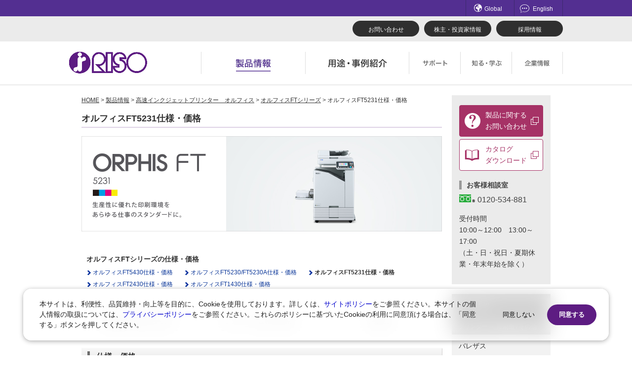

--- FILE ---
content_type: text/html
request_url: https://www.riso.co.jp/product/orphis/ft/spec/ft5231.html
body_size: 69449
content:
<!DOCTYPE html PUBLIC "-//W3C//DTD XHTML 1.0 Transitional//EN" "http://www.w3.org/TR/xhtml1/DTD/xhtml1-transitional.dtd">
<html xmlns="http://www.w3.org/1999/xhtml" xml:lang="ja" lang="ja">
<head>
<meta http-equiv="Content-Type" content="text/html; charset=Shift_JIS" />
<meta http-equiv="content-style-type" content="text/css" />
<meta http-equiv="content-script-type" content="text/javascript" />
<!--[if IE]><meta http-equiv="imagetoolbar" content="no" /><![endif]-->
<meta http-equiv="X-UA-Compatible" content="IE=edge" />
<meta name="nav-local-current" content="/product/orphis/ft/spec/ft5231.html" />
<meta name="viewport" content="width=device-width,initial-scale=1" />
<title>オルフィスFT5231仕様・価格　オルフィス製品情報｜RISO</title>
<meta name="description" content="理想科学工業の高速インクジェットプリンター「オルフィスFT5231」の仕様・価格です。" />
<!-- Google Tag Manager -->
<script>(function(w,d,s,l,i){w[l]=w[l]||[];w[l].push({'gtm.start':
new Date().getTime(),event:'gtm.js'});var f=d.getElementsByTagName(s)[0],
j=d.createElement(s),dl=l!='dataLayer'?'&l='+l:'';j.async=true;j.src=
'https://www.googletagmanager.com/gtm.js?id='+i+dl;f.parentNode.insertBefore(j,f);
})(window,document,'script','dataLayer','GTM-TJ3Z7R');</script>
<!-- End Google Tag Manager -->
<link rel="stylesheet" href="/common/renew_files/css/master.css" type="text/css" media="all" charset="UTF-8" />
<script src="/common/renew_files/js/lib.js" type="text/javascript" charset="UTF-8"></script>
<script src="/common/renew_files/js/run.js" type="text/javascript" charset="UTF-8"></script>
<link rel="stylesheet" type="text/css" charset="utf-8" href="/common/renew_files/css/contact_info.min.css">
</head>
<body class="design-prdct rwd-valid">
<!-- Google Tag Manager (noscript) -->
<noscript><iframe src="https://www.googletagmanager.com/ns.html?id=GTM-TJ3Z7R"
height="0" width="0" style="display:none;visibility:hidden"></iframe></noscript>
<!-- End Google Tag Manager (noscript) -->
<div id="str-header" role="banner">

<div id="header-01">
<div class="inner">

<ul class="link-support">
<li class="global"><a href="http://www.riso.com/"><span class="icon">Global</span></a></li>
<li class="language"><a href="/english/"><span class="icon">English</span></a></li>
</ul>
</div>
</div><!-- /#header-01 -->

<div id="header-02">
<div class="inner">

<ul class="btn-info">
<li><a href="/company/info.html">お問い合わせ</a></li>
<li><a href="/company/ir/">株主・投資家情報</a></li>
<li><a href="/company/rec/">採用情報</a></li>
</ul>

</div>
</div><!-- /#header-02 -->
<div id="header-03">
<div class="inner">
<p class="logo"><a href="/"><img src="/common/renew_files/images/logo.png" alt="理想科学工業株式会社" width="158" /></a></p>

<ul class="nav-global" role="navigation">
<li class="product"><a href="/product/" data-open="megadown-product"><img src="/common/renew_files/images/nav-global_product_c.png" alt="製品情報" width="210" height="45" /></a></li>
<li class="showcase"><a href="/showcase/" data-open="megadown-showcase"><img src="/common/renew_files/images/nav-global_showcase.png" alt="用途・事例紹介" width="209" height="45" /></a></li>
<li class="support"><a href="/support/" data-open="megadown-support"><img src="/common/renew_files/images/nav-global_support.png" alt="サポート" width="103" height="45" /></a></li>
<li class="learn"><a href="/learn/" data-open="megadown-learn"><img src="/common/renew_files/images/nav-global_learn.png" alt="知る・学ぶ" width="103" height="45" /></a></li>
<li class="company"><a href="/company/" data-open="megadown-company"><img src="/common/renew_files/images/nav-global_company.png" alt="企業情報" width="102" height="45" /></a></li>
</ul>


<div id="search-window-sp" class="tgl-cont">
<div class="inner">

<div id="srchBox" class="watermark">
<style type="text/css">

@media screen and (max-width: 768px){
#srchBox
{
background-color:#FFFFFF;*/
border-style:solid;
border-width:1px;
border-color:#FFFFFF;
color:#000000;
text-align:left;
}
#srchBox *
{
margin:0;
padding:0;
font-size:13px;
*font-size:small;
*font:x-small;
}
#srchBox a img
{
border:none;
}
#srchBox #srch
{
padding:5px 5px 0 5px;
}
#srchBox #srch #srchForm
{
white-space:nowrap;
}
#srchBox #srchInput
{
width: calc(100% - 10px);
min-height: 36px;
vertical-align:top;
}
#srchBox #srchBtn
{
width:22px;
background:#efefef;
padding:3px;
}
*html #srchBox #srchBtn
{
padding-top:2px;
}
*:first-child+html #srchBox #srchBtn
{
padding-top:2px;
}
#srchBox ul
{
margin-top:6px;
text-align:left;
}
#srchBox li
{
list-style-type:none;
display:inline;
zoom:1;
padding-right:10px;
}
#srchBox li input
{
zoom:1;
margin-right:2px;
_margin:-4px 0 -4px -4px;
vertical-align:middle;
border:0;
}
*:+html #srchBox li input
{
margin:-4px 0 -4px -4px;
}
#srchBox #srchLogo
{
margin:6px 6px 6px 0;
text-align:right;
}
#srchBox #srchLogo a
{
color:#666666;
text-decoration:none;
font-size:85%;
}
#srchBox #srchLogo a:hover
{
text-decoration:underline;
}
#srchBox.watermark
{
}
#srchBox.watermark #srchInput
{
padding:1px 4px 2px 4px;
border:1px solid #a5acb2;
background: #fff url(/WSR/common/renew_files/images/yjlogo_type4_search.gif) center center no-repeat;
}
#srchBox.watermark #srchInput.nomark
{
background: #fff;
}
#srchBox.watermark #srchLogo
{
display: none;
}
}
</style>
<form action="https://custom.search.yahoo.co.jp/search" method="get" id="srch" target="yjserp" style="
    padding-top: 14px;
    height: 46px;
    padding-bottom: 10px;
    padding-left: 10px;
    padding-right: 10px;
">
<p id="srchForm">
<input type="text" name="p" id="srchInput" onclick="document.getElementById('srchInput').focus();"  onfocus="this.style.background = '#fff';" onblur="if (this.value == '') this.style.background = '#fff url(/WSR/common/renew_files/images/yjlogo_type4_search.gif) center center no-repeat';" >
<input type="hidden" id="fr" name="fr" value="cse">
<input type="hidden" id="ei" name="ei" value="Shift_JIS">
<input type="hidden" id="csid" name="csid" value="4gUsGr57J9hhlSAp3WujH9sAo8OHIMVoGZmHO5D1ng--">
</p>
<input type="hidden" name="vs" value="www.riso.co.jp" id="yjInsite">
</form>
<!--<img src="https://custom.search.yahoo.co.jp/images/window/4gUsGr57J9hhlSAp3WujH9sAo8OHIMVoGZmHO5D1ng--.gif">-->
</div>
<script type="text/javascript">
(function() {
var sb = document.getElementById('srchBox');
if (sb && sb.className == 'watermark') {
  var si = document.getElementById('srchInput');
  var f = function() { si.className = 'nomark'; };
  var b = function() {
    if (si.value == '') {
      si.className = '';
    }
  };
  si.onfocus = f;
  si.onblur = b;
  if (!/[&?]p=[^&]/.test(location.search)) {
    b();
  } else {
    f();
  }
}
})();
</script>
<!-- /#srchBox -->





<button class="tgl-close" type="button" aria-controls="search-window-sp">閉じる</button>
</div>
</div><!-- /#search-window-sp -->
<button class="btn-sp-menu tgl-btn" type="button" title="メニューを開閉" disabled="disabled" data-tgl-only="true" aria-controls="sp-menu" aria-expanded="false"><img src="/common/renew_files/images/btn_menu.png" alt="メニュー" width="22" /></button>

</div>
</div><!-- /#header-03 -->

<div class="area-megadown" id="megadown-product" tabindex="-1">
<div class="inner">
<div class="lyt-megadown">
<div class="left">
<p class="nav-megadown-toplink">
<a href="/product/" >製品情報 トップ</a>
</p>
</div><!-- /.left -->

<div class="right">
<div class="lyt-nav-megadown-01">

<p class="title"><a href="/product/index.html#hdg-1" >法人向け製品・サービス</a></p>
	
<ul class="nav-megadown-01 col-2">
	
		<li>	
        	<a class="adjust-h" href="/product/valezus/" >
				<span class="thumb"><img src="/common/renew_files/inc/llhrhc00000004yj-img/img_nav-megadown_product_T2200_VALEZUS.png" alt="" width="30" height="9" /></span>
				<span class="txt">プロダクションプリンター「バレザス」</span>
			</a>
   		</li>
	
		<li>	
        	<a class="adjust-h" href="/product/orphis/" >
				<span class="thumb"><img src="/common/renew_files/inc/llhrhc00000004yj-img/img_nav-megadown_product_orphis.png" alt="" width="24" height="27" /></span>
				<span class="txt">高速インクジェットプリンター「オルフィス」</span>
			</a>
   		</li>
	
		<li>	
        	<a class="adjust-h" href="/product/risograph/" >
				<span class="thumb"><img src="/common/renew_files/inc/llhrhc00000004yj-img/img_nav-megadown_product_risograph.png" alt="" width="37" height="29" /></span>
				<span class="txt">デジタル印刷機「リソグラフ」</span>
			</a>
   		</li>
	
		<li>	
        	<a class="adjust-h" href="/product/prioa/" >
				<span class="thumb"><img src="/common/renew_files/inc/llhrhc00000004yj-img/img_nav-megadown_product_prioa.png" alt="" width="23" height="19" /></span>
				<span class="txt">ページプリンター「プリオア」</span>
			</a>
   		</li>
	
		<li>	
        	<a class="adjust-h" href="/product/peripheral/" >
				<span class="thumb"><img src="/common/renew_files/inc/llhrhc00000004yj-img/img_nav-megadown_product_peripheral.png" alt="" width="19" height="30" /></span>
				<span class="txt">周辺機器・プリントコントローラー</span>
			</a>
   		</li>
	
		<li>	
        	<a class="adjust-h" href="/product/application/" >
				<span class="thumb"><img src="/common/renew_files/inc/llhrhc00000004yj-img/img_nav-megadown_product_application.png" alt="" width="15" height="27" /></span>
				<span class="txt">クラウドサービス・ソフトウエア</span>
			</a>
   		</li>
	
		<li>	
        	<a class="adjust-h" href="/product/digitalscreenmaker/" >
				<span class="thumb"><img src="/common/renew_files/inc/llhrhc00000004yj-img/img_nav-megadown_product_goccopro.png" alt="" width="34" height="21" /></span>
				<span class="txt">デジタルスクリーン製版機関連</span>
			</a>
   		</li>
	
		<li>	
        	<a class="adjust-h" href="/event/index.php" >
				<span class="thumb"><img src="/common/renew_files/inc/llhrhc00000004yj-img/img_nav-megadown_product_exhibition.png" alt="" width="27" height="24" /></span>
				<span class="txt">イベント情報</span>
			</a>
   		</li>
	
</ul>

<p class="title"><a href="/product/index.html#hdg-2" >産業向け製品</a></p>
	
<ul class="nav-megadown-01 col-2">
	
		<li>	
        	<a class="adjust-h" href="/product/integlide/index.html" >
				
				<span class="txt">インクジェットプリントエンジン<br>「インテグライド」</span>
			</a>
   		</li>
	
		<li>	
        	<a class="adjust-h" href="https://www.riso-technologies.co.jp/product/index.html" target="_blank">
				
				<span class="txt">インクジェットヘッド<br>理想テクノロジーズ株式会社</span>
			</a>
   		</li>
	
</ul>

</div><!-- /.lyt-nav-megadown-01 -->
</div><!-- /.right -->
</div><!-- /.lyt-megadown -->
</div><!-- /.inner -->
<button class="close" type="button">閉じる</button>
</div><!-- /.area-megadown -->


<div class="area-megadown" id="megadown-showcase" tabindex="-1">
<div class="inner">
<div class="lyt-megadown">
<div class="left">
<p class="nav-megadown-toplink">
<a href="/showcase/">用途・事例紹介 トップ</a>
</p>
</div><!-- /.left -->

<div class="right">
<div class="lyt-nav-megadown-01">
<ul class="nav-megadown-01 col-2">
	
		<li>
        	<a class="adjust-h" href="/showcase/solution/index.html">
				
				<span class="txt">ソリューション</span>
			</a>
            
		</li>
	
		<li>
        	<a class="adjust-h" href="/showcase/jirei/index.html">
				
				<span class="txt">導入事例</span>
			</a>
            
		</li>
	
		<li>
        	<a class="adjust-h" href="/showcase/column/index.html">
				
				<span class="txt">お役立ち記事</span>
			</a>
            
		</li>
	
		<li>
        	<a class="adjust-h" href="/showcase/download/index.html">
				
				<span class="txt">素材ダウンロード</span>
			</a>
            
		</li>
	
</ul>
</div><!-- /.lyt-nav-megadown-01 -->
</div><!-- /.right -->
</div><!-- /.lyt-megadown -->
</div><!-- /.inner -->
<button class="close" type="button">閉じる</button>
</div><!-- /.area-megadown -->


<div class="area-megadown" id="megadown-support" tabindex="-1">
<div class="inner">
<div class="lyt-megadown">
<div class="left">
<p class="nav-megadown-toplink">
<a href="/support/">サポート トップ</a>
</p>
</div><!-- /.left -->

<div class="right">
<div class="lyt-nav-megadown-01">
<ul class="nav-megadown-01 col-2">
	
		<li>
        	<a class="adjust-h" href="https://faq.riso.co.jp/">
				
				<span class="txt">よくあるご質問（FAQ）</span>
			</a>
		</li>
	
		<li>
        	<a class="adjust-h" href="/support/info.html">
				
				<span class="txt">製品についてのお問い合わせ一覧</span>
			</a>
		</li>
	
		<li>
        	<a class="adjust-h" href="/dl/">
				
				<span class="txt">ダウンロード</span>
			</a>
		</li>
	
		<li>
        	<a class="adjust-h" href="/support/#anc_01">
				
				<span class="txt">消耗品情報</span>
			</a>
		</li>
	
</ul>
</div><!-- /.lyt-nav-megadown-01 -->
</div><!-- /.right -->
</div><!-- /.lyt-megadown -->
</div><!-- /.inner -->
<button class="close" type="button">閉じる</button>
</div><!-- /.area-megadown -->


<div class="area-megadown" id="megadown-learn" tabindex="-1">
<div class="inner">
<div class="lyt-megadown">
<div class="left">
<p class="nav-megadown-toplink">
<a href="/learn/">知る・学ぶTOP</a>
</p>
</div><!-- /.left -->

<div class="right">
<div class="lyt-nav-megadown-01">
<ul class="nav-megadown-01 col-3">
	
		<li>
        	<a class="adjust-h" href="/learn/kantan/">
				
				<span class="txt">かんたん会社案内</span>
			</a>
		</li>
	
		<li>
        	<a class="adjust-h" href="/learn/uta/">
				
				<span class="txt">広報誌『理想の詩』</span>
			</a>
		</li>
	
		<li>
        	<a class="adjust-h" href="/learn/tech_portal/">
				
				<span class="txt">理想科学のものづくり</span>
			</a>
		</li>
	
		<li>
        	<a class="adjust-h" href="/learn/data/">
				
				<span class="txt">数字でわかる理想科学</span>
			</a>
		</li>
	
		<li>
        	<a class="adjust-h" href="/learn/risoart/">
				
				<span class="txt">RISO ART</span>
			</a>
		</li>
	
		<li>
        	<a class="adjust-h" href="/learn/kashima/index.html">
				
				<span class="txt">鹿島アントラーズ応援サイト</span>
			</a>
		</li>
	
</ul>
</div><!-- /.lyt-nav-megadown-01 -->
</div><!-- /.right -->
</div><!-- /.lyt-megadown -->
</div><!-- /.inner -->
<button class="close" type="button">閉じる</button>
</div><!-- /.area-megadown -->


<div class="area-megadown" id="megadown-company" tabindex="-1">
<div class="inner">
<div class="lyt-megadown">
<div class="left">
<p class="nav-megadown-toplink">
<a href="/c/company/">企業情報TOP</a>
</p>
</div><!-- /.left -->

<div class="right">
<div class="lyt-nav-megadown-01">
<ul class="nav-megadown-01 col-3">
	
		<li>
        	<a class="adjust-h" href="/c/company/greeting/">
				
				<span class="txt">ごあいさつ</span>
			</a>
		</li>
	
		<li>
        	<a class="adjust-h" href="/c/company/corp/">
				
				<span class="txt">会社概要</span>
			</a>
		</li>
	
		<li>
        	<a class="adjust-h" href="/c/company/management/">
				
				<span class="txt">マネジメント</span>
			</a>
		</li>
	
		<li>
        	<a class="adjust-h" href="/c/company/branch/">
				
				<span class="txt">事業拠点一覧</span>
			</a>
		</li>
	
		<li>
        	<a class="adjust-h" href="/c/company/ayumi/">
				
				<span class="txt">あゆみ</span>
			</a>
		</li>
	
		<li>
        	<a class="adjust-h" href="/c/company/rec/">
				
				<span class="txt">採用情報</span>
			</a>
		</li>
	
		<li>
        	<a class="adjust-h" href="/c/company/ir/">
				
				<span class="txt">株主・投資家情報</span>
			</a>
		</li>
	
		<li>
        	<a class="adjust-h" href="/company/eco/">
				
				<span class="txt">環境への取り組み</span>
			</a>
		</li>
	
		<li>
        	<a class="adjust-h" href="/c/company/employee/">
				
				<span class="txt">社会とのかかわり</span>
			</a>
		</li>
	
</ul>
</div><!-- /.lyt-nav-megadown-01 -->
</div><!-- /.right -->
</div><!-- /.lyt-megadown -->
</div><!-- /.inner -->
<button class="close" type="button">閉じる</button>
</div><!-- /.area-megadown -->
<div id="sp-menu" class="tgl-cont">
<ul class="nav-global-sp" role="navigation">
<li><button type="button" class="nav-global-sp-tglbtn tgl-btn" disabled="disabled" aria-controls="nav-global-sp-list-product">製品情報</button>
<ul id="nav-global-sp-list-product" class="link-spmenu tgl-cont">
<li><a href="/product/" >製品情報TOP</a></li>

<li class="title"><a href="/product/index.html#hdg-1" >法人向け製品・サービス</a></li>
	
		<li><a href="/product/valezus/" >プロダクションプリンター「バレザス」</a></li>
		
		<li><a href="/product/orphis/" >高速インクジェットプリンター「オルフィス」</a></li>
		
		<li><a href="/product/risograph/" >デジタル印刷機「リソグラフ」</a></li>
		
		<li><a href="/product/prioa/" >ページプリンター「プリオア」</a></li>
		
		<li><a href="/product/peripheral/" >周辺機器・プリントコントローラー</a></li>
		
		<li><a href="/product/application/" >クラウドサービス・ソフトウエア</a></li>
		
		<li><a href="/product/digitalscreenmaker/" >デジタルスクリーン製版機関連</a></li>
		
		<li><a href="/event/index.php" >イベント情報</a></li>
		
<li class="title"><a href="/product/index.html#hdg-2" >産業向け製品</a></li>
	
		<li><a href="/product/integlide/index.html" >インクジェットプリントエンジン<br>「インテグライド」</a></li>
		
		<li><a href="https://www.riso-technologies.co.jp/product/index.html" >インクジェットヘッド<br>理想テクノロジーズ株式会社</a></li>
		
</ul>
</li>

<li><button type="button" class="nav-global-sp-tglbtn tgl-btn" disabled="disabled" aria-controls="nav-global-sp-list-showcase">用途・事例紹介</button>
<ul id="nav-global-sp-list-showcase" class="link-spmenu tgl-cont">
<li><a href="/showcase/">用途・事例紹介TOP</a></li>
	
		<li><a href="/showcase/solution/index.html">ソリューション</a></li>
	
		<li><a href="/showcase/jirei/index.html">導入事例</a></li>
	
		<li><a href="/showcase/column/index.html">お役立ち記事</a></li>
	
		<li><a href="/showcase/download/index.html">素材ダウンロード</a></li>
	
</ul>
</li>

<li><button type="button" class="nav-global-sp-tglbtn tgl-btn" disabled="disabled" aria-controls="nav-global-sp-list-support">サポート</button>
<ul id="nav-global-sp-list-support" class="link-spmenu tgl-cont">
<li><a href="/support/">サポートTOP</a></li>
	
		<li><a href="https://faq.riso.co.jp/">よくあるご質問（FAQ）</a></li>
	
		<li><a href="/support/info.html">製品についてのお問い合わせ一覧</a></li>
	
		<li><a href="/dl/">ダウンロード</a></li>
	
		<li><a href="/support/#anc_01">消耗品情報</a></li>
	
</ul>
</li>

<li><button type="button" class="nav-global-sp-tglbtn tgl-btn" disabled="disabled" aria-controls="nav-global-sp-list-learn">知る・学ぶ</button>
<ul id="nav-global-sp-list-learn" class="link-spmenu tgl-cont">
<li><a href="/learn/">知る・学ぶTOP</a></li>
	
		<li><a href="/learn/kantan/">かんたん会社案内</a></li>
	
		<li><a href="/learn/uta/">広報誌『理想の詩』</a></li>
	
		<li><a href="/learn/tech_portal/">理想科学のものづくり</a></li>
	
		<li><a href="/learn/data/">数字でわかる理想科学</a></li>
	
		<li><a href="/learn/risoart/">RISO ART</a></li>
	
		<li><a href="/learn/kashima/index.html">鹿島アントラーズ応援サイト</a></li>
	
</ul>
</li>

<li><button type="button" class="nav-global-sp-tglbtn tgl-btn" disabled="disabled" aria-controls="nav-global-sp-list-company">企業情報</button>
<ul id="nav-global-sp-list-company" class="link-spmenu tgl-cont">
<li><a href="/c/company/">企業情報TOP</a></li>
	
		<li><a href="/c/company/greeting/">ごあいさつ</a></li>
	
		<li><a href="/c/company/corp/">会社概要</a></li>
	
		<li><a href="/c/company/management/">マネジメント</a></li>
	
		<li><a href="/c/company/branch/">事業拠点一覧</a></li>
	
		<li><a href="/c/company/ayumi/">あゆみ</a></li>
	
		<li><a href="/c/company/rec/">採用情報</a></li>
	
		<li><a href="/c/company/ir/">株主・投資家情報</a></li>
	
		<li><a href="/company/eco/">環境への取り組み</a></li>
	
		<li><a href="/c/company/employee/">社会とのかかわり</a></li>
	
</ul>
</li>
</ul><!-- /.nav-global-sp -->

<button class="tgl-close" type="button" aria-controls="sp-menu">閉じる</button>
</div><!-- #sp-menu -->
</div><!-- /#str-header --><div id="str-main" role="main">
<div class="inner">
<div id="main-wrapper">
<div id="str-sidecont">
<p class="topic-path"><a href="/">HOME</a> &gt; <a href="/product/">製品情報</a> &gt; <a href="/product/orphis/">高速インクジェットプリンター　オルフィス</a> &gt; <a href="/product/orphis/ft/">オルフィスFTシリーズ</a> &gt; オルフィスFT5231仕様・価格</p>
<h1 class="hdg-prdct-01">オルフィスFT5231仕様・価格</h1>

<p class="lyt-img-only"><img src="/product/orphis/ft/spec/images/ft5231_mainvisual.jpg" alt="ORPHIS FT 5231 生産性に優れた印刷環境をあらゆる仕事のスタンダードに。" class="mb-05" /></p>

<div class="local-nav-prdct-01">
<div class="local-nav-prdct-01-content">
<div class="local-nav-prdct-01-other">
<p class="local-nav-prdct-01-other-title">オルフィスFTシリーズの仕様・価格</p>
<ul class="link-03">
<li><a href="/product/orphis/ft/spec/ft5430.html">オルフィスFT5430仕様・価格</a></li>
<li><a href="/product/orphis/ft/spec/ft5230.html">オルフィスFT5230/FT5230A仕様・価格</a></li>
<li><a>オルフィスFT5231仕様・価格</a></li>
<li><a href="/product/orphis/ft/spec/ft2430.html">オルフィスFT2430仕様・価格</a></li>
<li><a href="/product/orphis/ft/spec/ft1430.html">オルフィスFT1430仕様・価格</a></li>
</ul>
</div>
</div><!-- /.local-nav-prdct-01-content -->
</div><!-- /.local-nav-prdct-01 -->

<ul class="btn-03 col-3-rwd">
<li><a href="/product/orphis/ft/spec/" class="txt-center">本体仕様・価格・特長</a></li>
<li><a href="/product/orphis/ft/spec/option.html" class="txt-center">オプション仕様・価格</a></li>
<li><a href="/product/orphis/supply/" class="txt-center">消耗品</a></li>
</ul>

<h2 class="hdg-prdct-02">仕様・価格</h2>
<div class="scroll-table">
<table class="table-02">
<col width="20%" />
<col width="20%" />
<col width="60%" />
<thead>
<tr>
<th colspan="2">項目</th>
<th>FT5231</th>
</tr>
</thead>
<tbody>
<tr>
<th colspan="2">プリント方式</th>
<td>ライン型インクジェット方式</td>
</tr>
<tr>
<th colspan="2">印字ヘッド</th>
<td>ピエゾ型、物理解像度300dpi、最大11階調</td>
</tr>
<tr>
<th colspan="2">インク</th>
<td>油性顔料タイプC/M/Y/Kインク各色1,000ml、500ml</td>
</tr>
<tr>
<th colspan="2">プリント解像度</th>
<td>標準設定時：300dpi （主走査方向）×300dpi （副走査方向）<br />
高精細設定時：300dpi （主走査方向）×600dpi （副走査方向）</td>
</tr>
<tr>
<th colspan="2">データ処理解像度</th>
<td>標準設定時：300dpi×300dpi<br />
高精細設定時：600dpi×600dpi<br />
文字スムージング（強）：600dpi×600dpi</td>
</tr>
<tr>
<th colspan="2">ウォームアップタイム</th>
<td>2分30秒以下（室温23&#8451;）</td>
</tr>
<tr>
<th colspan="2">ファーストプリント（1枚目プリント時間）</th>
<td>5秒以下<sup>*1</sup></td>
</tr>
<tr>
<th rowspan="4">連続プリント速度<sup>*2</sup></th>
<th>A4横</th>
<td>片面：120枚/分<br />両面：60枚/分</td>
</tr>
<tr>
<th>A4</th>
<td>片面：90枚/分<br />両面：45枚/分</td>
</tr>
<tr>
<th>B4</th>
<td>片面：76枚/分<br />両面：34枚/分</td>
</tr>
<tr>
<th>A3</th>
<td>片面：66枚/分<br />両面：32枚/分</td>
</tr>
<tr>
<th rowspan="3">用紙サイズ</th>
<th>フロント給紙トレイ1/2</th>
<td>-</td>
</tr>
<tr>
<th>ストレート給紙台（片面時）</th>
<td>最大：A3W相当（340mm×550mm）<br />最小：ハガキサイズ相当（90mm×148mm）</td>
</tr>
<tr>
<th>ストレート給紙台（両面時）</th>
<td>最大：A3W相当（340mm×460mm）<br />最小：ハガキサイズ相当（90mm×148mm）</td>
</tr>
<tr>
<th rowspan="2">プリント領域</th>
<th>最大プリント可能範囲</th>
<td>片面時：最大310mm×544mm 両面時：最大310mm×454mm</td>
</tr>
<tr>
<th>周囲余白<sup>*3</sup></th>
<td>標準: 5mm 最小：3mm 封筒プリント時：10mm</td>
</tr>
<tr>
<th rowspan="2">用紙厚（重さ）</th>
<th>フロント給紙トレイ1/2</th>
<td>-</td>
</tr>
<tr>
<th>ストレート給紙台</th>
<td>片面：46g/&#13217;～210g/&#13217;<br />
両面：46g/&#13217;～104g/&#13217;（A4以下：46g/&#13217;～210g/&#13217;）</td>
</tr>
<tr>
<th rowspan="2">給紙容量</th>
<th>フロント給紙トレイ</th>
<td>-</td>
</tr>
<tr>
<th>ストレート給紙台</th>
<td>1,000枚（積載高110mm以下）<sup>*4</sup></td>
</tr>
<tr>
<th>排紙トレイ容量</th>
<th>フェイスダウン排紙トレイ</th>
<td>500枚（積載高56mm以下）<sup>*4</sup></td>
</tr>
<tr>
<th colspan="2">PDL（ページ記述言語）</th>
<td>RISORINC/C &#8547;</td>
</tr>
<tr>
<th colspan="2">対応プロトコル</th>
<td>TCP/IP、HTTP、HTTPs（TLS）、DHCP、ftp、lpr、IPP、SNMP（SNMP v1）、Port9100（RAWポート）、IPv4、IPv6、IPSec（IKE v1）</td>
</tr>
<tr>
<th colspan="2">対応OS</th>
<td><p>Windows<br />
Mac OS <sup>*5</sup><br />
Linux<sup>*6</sup><br />
Chrome OS<sup>*7</sup><br />
iOS/iPadOS<sup>*8</sup><br />
対応OSの最新バージョンは<a href="/dl/common/amcpoa00000008mt-att/os_ichiran.pdf" target="_blank">こちら</a>です。</p></td>
</tr>
<tr>
<th colspan="2">インターフェイス</th>
<td>Ethernet：1000BASE-T、100BASE-TX、10BASE-T 2ポート、USB2.0 1ポート、USB3.0 2ポート</td>
</tr>
<tr>
<th colspan="2">メモリー容量</th>
<td>4GB</td>
</tr>
<tr>
<th colspan="2">HDD容量</th>
<td>500GB（使用可能領域：約430GB）</td>
</tr>
<tr>
<th colspan="2">電源</th>
<td>AC100V 50-60Hz 10.0A</td>
</tr>
<tr>
<th colspan="2">消費電力</th>
<td>最大消費電力：1,000W、動作時（アクティブ）<sup>*9</sup>：360W以下、稼働準備時（レディ）<sup>*9</sup>：95W以下、省電力モード時：スリープ（標準）<sup>*9</sup>：93W以下、スリープ（少ない）：2W以下、待機（スタンバイ）：0.4W以下</td>
</tr>
<tr>
<th colspan="2">稼働音<sup>*10</sup></th>
<td>62dB（A）以下<sup>*11</sup> /58dB（A）以下<sup>*12</sup><br />稼働準備時（レディ）：43dB（A）以下</td>
</tr>
<tr>
<th colspan="2">使用環境</th>
<td>温度：15&#8451;～30&#8451;　湿度：40％RH～70％RH（非結露）</td>
</tr>
<tr>
<th rowspan="3">大きさ</th>
<th>使用時</th>
<td>1,030mm（W）×735mm（D）×1,115mm（H）</td>
</tr>
<tr>
<th>収納時</th>
<td>775mm（W）×710mm（D）×970mm（H）</td>
</tr>
<tr>
<th>占有寸法</th>
<td>1,185mm（W）×1,225mm（D）×1,115mm（H）</td>
</tr>
<tr>
<th colspan="2">質量</th>
<td>約124kg</td>
</tr>
<tr>
<th colspan="2">理想価格</th>
<td>2,700,000円</td>
</tr>
<tr>
<th colspan="2">搬入料金</th>
<td>80,000円（設置場所により別途料金）</td>
</tr>
<tr>
<th colspan="2">基本設置料金</th>
<td>30,000円（納入時説明含む）</td>
</tr>
</tbody>
</table>
</div>
<ul class="list-note-01">
<li><span class="num">*1：</span>プリント開始指示受信完了から、排紙完了までの時間。A4普通紙片面横送り、プリント濃度：標準、稼働準備時（レディ）：最終プリント後10分以内、ストレート給紙台、本体フェイスダウン排紙トレイ使用時、チャート：電子協標準パターンJ6/Ver.1。</li>
<li><span class="num">*2：</span>プリント濃度：標準、ストレート給紙台、本体フェイスダウン排紙トレイ使用時、チャート：電子協標準パターンJ6/ Ver.1。</li>
<li><span class="num">*3：</span>保証プリント面積は用紙の周囲から5mm内側の範囲。</li>
<li><span class="num">*4：</span>理想用紙IJ（85g/&#13217;）使用時。</li>
<li><span class="num">*5：</span>Mac OSのご利用には、オプションのComuColorExpress RS1200CまたはOR-PostScriptキットが必要です。</li>
<li><span class="num">*6：</span>Linuxのご利用には、オプションのComuColorExpress RS1200CまたはOR-PostScriptキットが必要です。利用できる機能に一部制限があります。</li>
<li><span class="num">*7：</span>Chrome OSのご利用にはオプションのOR-PostScriptキットが必要です。利用できる機能に一部制限があります。</li>
<li><span class="num">*8：</span>iOS/iPadOSのご利用にはオプションのOR-PostScriptキットが必要です。利用できる機能に一部制限があります。</li>
<li><span class="num">*9：</span>ウォームアップ時を除く。</li>
<li><span class="num">*10：</span>音圧レベル時。</li>
<li><span class="num">*11：</span>A4横送り（片面）最高プリント速度時。</li>
<li><span class="num">*12：</span>低速モード時。</li>
</ul>

<ul class="list-01">
<li>ORPHIS FTは独自の油性顔料インクを採用しています。他のプリンターとは印刷物の仕上がりや保存条件等が異なります。</li>
<li>モノクロプリントのときも、メンテナンス動作のためにカラーインクを消費します。</li>
<li>実際のプリント速度はシステム構成、データ、アプリケーションで異なります。</li>
<li>原稿や使用する用紙の種類によってはプリント時に用紙の端が汚れることがあります。</li>
<li>当社の推奨消耗品以外の用紙や、カールしていたり波打っている用紙をご使用の場合、印刷汚れや故障の原因になる可能性があります。</li>
<li>印刷をする用紙によっては、その用紙に含まれている特有成分とインクの成分とが反応して、独特のアルコール臭を発生することがあります。</li>
<li>本機のご使用環境によっては全ての機能を発揮できない場合があります。</li>
<li>ORPHIS FTはライン型インクジェット印字ヘッドを採用しており、塵等のために印刷面の一部に白線が入ることがあります。これが直ちに解消されないときは、印字ヘッドのクリーニングを行ってください。</li>
<li>ORPHISの印刷物をクリアファイルにいれて保管するときは、PET製のクリアファイルまたは紙ファイルをお使いください。</li>
<li>製品の仕様、価格は予告なく変更する場合があります。</li>
<li>ORPHIS FT本体部、オプションの保守サービスのために必要な補修用性能部品、インクなどの消耗品の最低保有期間は、本機製造終了後7年間です。</li>
<li>機械導入金額のほか、搬入料金、基本設置料金（納入説明含む）を別途申し受けます。</li>
<li>お客様のご要望による機械の回収、引き取り、移動は別途料金を申し受けます。</li>
<li>このページに記載されている製品は国内向け仕様のため海外では使用できません。</li>
<li>製品の詳しい仕様、制約についてはお問い合わせください。</li>
<li>記載の理想価格には税等は含まれていません。別途、税等を申し受けます。</li>
<li>Windowsは、米国Microsoft Corporationの、米国およびその他の国における登録商標または商標です。</li>
<li>MacおよびiPadOSは、Apple Inc.の商標です。</li>
<li>iOSは、Apple Inc.のOS名称です。IOSは、Cisco Systems,Inc.またはその関連会社の米国およびその他の国における登録商標または商標であり、ライセンスに基づき使用されています。</li>
<li>Linuxは、Linus Torvalds氏の、米国およびその他の国における登録商標または商標です。</li>
<li>Chrome OSは、Google LLCの商標です。</li>
<li>その他の社名・商品名は、各社の登録商標または商標です。</li>
</ul>

<div class="local-nav-prdct-01">
<div class="local-nav-prdct-01-content">
<div class="local-nav-prdct-01-other">
<p class="local-nav-prdct-01-other-title">オルフィスFTシリーズの仕様・価格</p>
<ul class="link-03">
<li><a href="/product/orphis/ft/spec/ft5430.html">オルフィスFT5430仕様・価格</a></li>
<li><a href="/product/orphis/ft/spec/ft5230.html">オルフィスFT5230/FT5230A仕様・価格</a></li>
<li><a>オルフィスFT5231仕様・価格</a></li>
<li><a href="/product/orphis/ft/spec/ft2430.html">オルフィスFT2430仕様・価格</a></li>
<li><a href="/product/orphis/ft/spec/ft1430.html">オルフィスFT1430仕様・価格</a></li>
</ul>
</div>
</div><!-- /.local-nav-prdct-01-content -->
</div><!-- /.local-nav-prdct-01 -->

<ul class="btn-03 col-3-rwd">
<li><a href="/product/orphis/ft/spec/" class="txt-center">本体仕様・価格・特長</a></li>
<li><a href="/product/orphis/ft/spec/option.html" class="txt-center">オプション仕様・価格</a></li>
<li><a href="/product/orphis/supply/" class="txt-center">消耗品</a></li>
</ul>

<div class="col-2-rwd">
<div class="segment">
<div class="lyt-img-only">
<p class="link-img"><a href="/product/orphis/guide/use.html"><img src="/product/orphis/images/product_orphis_18.jpg" alt="用途からオルフィスを選ぶ プリントスピード、プリントコスト、後処理加工 ORPHIS" /></a></p>
</div>
</div>
<div class="segment">
<div class="lyt-img-only">
<p class="link-img"><a href="/product/orphis/ft/simulation/"><img src="/product/orphis/images/product_orphis_20.jpg" alt="ご使用中のプリンターと比較 作業時間・プリントコストシミュレーション ORPHIS FT" /></a></p>
</div>
</div>
</div>

<p class="btn-more lyt-swtch-rwd">
<a href="https://www.riso.co.jp/form/catalog/request.php?i%5B%5D=avf5vj0000009cc3&i%5B%5D=avf5vj0000009cce&i%5B%5D=avf5vj0000009ccp&i%5B%5D=rr4aea00000002vl" target="_blank">
<span class="txt">オルフィスFTシリーズについて<br />もっと詳しく知りたい方はこちら</span>
<img src="/product/orphis/ft/images/btn_icon.png" alt="">
</a></p>

<div class="box-contact-01">
<div class="ctaBox">
<p class="visuallyHidden">製品に関するお問い合わせとカタログのご請求はこちらから</p>
<div class="linkBox">
<a class="link question" href="/form/contact/index.php" target="_blank" style="width:100%; margin:5px 10px 5px auto; "><span class="labelTxt">製品に関する<br>お問い合わせ</span></a>
<a class="link catalog" href="/form/catalog/index.html" target="_blank" style="width:100%; margin:5px 0px 5px auto; "><span class="labelTxt">カタログ<br>ダウンロード</span></a>
</div>
<p class="naviHeading01">お客様相談室</p>
<p class="telNumber"><a class="jsSpClick" href="tel:0120534881"><img class="icon" src="/common/renew_files/images/side_navi_tel_icon.png" alt="フリーダイヤル">0120-534-881</a></p>
<script>$1113(function($){if(window.matchMedia('(min-width: 769px)').matches)$('.jsSpClick').on('click',function(e){e.preventDefault();})});</script>
<p class="opsTime">受付時間　<br>10:00～12:00　13:00～17:00<br>（土・日・祝日・夏期休業・年末年始を除く）</p>
</div>
</div><!-- /.box-contact-01 -->
<p class="pagetop"><a href="#top">このページのトップへ</a></p>
</div><!-- /.str-sidecont -->
<div id="str-aside" role="complementary">
<div class="ctaBox">
<p class="visuallyHidden">製品に関するお問い合わせとカタログのご請求はこちらから</p>
<div class="linkBox">
<a class="link question" href="/form/contact/index.php" target="_blank" style="width:100%; margin:5px 10px 5px auto; "><span class="labelTxt">製品に関する<br>お問い合わせ</span></a>
<a class="link catalog" href="/form/catalog/index.html" target="_blank" style="width:100%; margin:5px 0px 5px auto; "><span class="labelTxt">カタログ<br>ダウンロード</span></a>
</div>
<p class="naviHeading01">お客様相談室</p>
<p class="telNumber"><a class="jsSpClick" href="tel:0120534881"><img class="icon" src="/common/renew_files/images/side_navi_tel_icon.png" alt="フリーダイヤル">0120-534-881</a></p>
<script>$1113(function($){if(window.matchMedia('(min-width: 769px)').matches)$('.jsSpClick').on('click',function(e){e.preventDefault();})});</script>
<p class="opsTime">受付時間　<br>10:00～12:00　13:00～17:00<br>（土・日・祝日・夏期休業・年末年始を除く）</p>
</div>
<div class="nav-local" role="navigation">
	<h2 class="nav-local-hdg-01"><a href="/product/"  >製品情報</a></h2>

	<h3 class="nav-local-hdg-02">プリンター ・ 印刷機 / その他</h3>
		<ul>
			
				<li class="nav-local-list"><a href="/product/valezus/"  >バレザス</a>
					
						<ul>
							
								<li class="nav-local-list"><a href="/product/valezus/T2200/about/productivity/index.html"  >バレザスT2200 特長</a>
									
										<ul>
											
												<li class="nav-local-list"><a href="/product/valezus/T2200/about/productivity/"  >バレザスT2200 生産性</a>
													    							
												</li>
											
												<li class="nav-local-list"><a href="/product/valezus/T2200/about/usability/"  >バレザスT2200 高品質・利便性</a>
													    							
												</li>
											
												<li class="nav-local-list"><a href="/product/valezus/T2200/about/reliability_eco/"  >バレザスT2200 信頼性・環境性能</a>
													    							
												</li>
											
										</ul>
									    							
								</li>
							
								<li class="nav-local-list"><a href="/product/valezus/T2200/spec/"  >バレザスT2200 仕様・オプション</a>
									    							
								</li>
							
								<li class="nav-local-list"><a href="/product/valezus/supply/"  >バレザスT2200 消耗品</a>
									    							
								</li>
							
						</ul>
					
				</li>
			
				<li class="nav-local-list"><a href="/product/orphis/"  >オルフィス</a>
					
						<ul>
							
								<li class="nav-local-list"><a href="/product/orphis/guide/use.html"  >用途から選ぶオルフィス</a>
									    							
								</li>
							
								<li class="nav-local-list"><a href="/product/orphis/gl/"  >オルフィスGLシリーズ</a>
									
										<ul>
											
												<li class="nav-local-list"><a href="/product/orphis/gl/about/gl9730premium/"  >GLシリーズの特長</a>
													
														<ul>
															
																<li class="nav-local-list"><a href="/product/orphis/gl/about/gl9730premium/"  >オルフィスGL9730プレミアムの特長</a></li>
															
																<li class="nav-local-list"><a href="/product/orphis/gl/about/gl9730_9731_7430/"  >オルフィスGL9730/9731/7430の特長</a></li>
															
																<li class="nav-local-list"><a href="/product/orphis/gl/about/multiplicity/"  >GLシリーズの特長　利便性・操作性</a></li>
															
																<li class="nav-local-list"><a href="/product/orphis/gl/about/extension/"  >GLシリーズの特長　後処理の自動化</a></li>
															
																<li class="nav-local-list"><a href="/product/orphis/gl/security/"  >GLシリーズの特長　情報セキュリティー・管理機能</a></li>
															
																<li class="nav-local-list"><a href="/product/orphis/gl/about/eco/"  >GLシリーズの特長　環境性能</a></li>
															
														</ul>										
													    							
												</li>
											
												<li class="nav-local-list"><a href="/product/orphis/gl/movie/"  >動画でわかるオルフィスGL</a>
													    							
												</li>
											
												<li class="nav-local-list"><a href="/product/orphis/gl/spec/"  >GL仕様・価格一覧</a>
													
														<ul>
															
																<li class="nav-local-list"><a href="/product/orphis/gl/spec/gl9730premium.html"  >GL9730プレミアム仕様・価格</a></li>
															
																<li class="nav-local-list"><a href="/product/orphis/gl/spec/gl9730.html"  >GL9730/9730C仕様・価格</a></li>
															
																<li class="nav-local-list"><a href="/product/orphis/gl/spec/gl9731.html"  >GL9731仕様・価格</a></li>
															
																<li class="nav-local-list"><a href="/product/orphis/gl/spec/gl7430.html"  >GL7430/7430C仕様・価格</a></li>
															
																<li class="nav-local-list"><a href="/product/orphis/gl/spec/option.html"  >GLオプション仕様・価格</a></li>
															
														</ul>										
													    							
												</li>
											
												<li class="nav-local-list"><a href="/product/orphis/gl/simulation/"  >オルフィスGLシミュレーション</a>
													    							
												</li>
											
										</ul>
									    							
								</li>
							
								<li class="nav-local-list"><a href="/product/orphis/ft/"  >オルフィスFTシリーズ</a>
									
										<ul>
											
												<li class="nav-local-list"><a href="/product/orphis/ft/about/productivity/"  >FTシリーズの特長</a>
													
														<ul>
															
																<li class="nav-local-list"><a href="/product/orphis/ft/about/ft5430_5230_5231_5230A/productivity/"  >FT5430/5230/5231/5230A　高い生産性・経済性</a></li>
															
																<li class="nav-local-list"><a href="/product/orphis/ft/about/ft5430_5230_5231_5230A/usability/"  >FT5430/5230/5231/5230A　操作性・快適性</a></li>
															
																<li class="nav-local-list"><a href="/product/orphis/ft/about/ft5430_5230_5231_5230A/multiplicity/"  >FT5430/5230/5231/5230A　多彩なプリント・コピー機能</a></li>
															
																<li class="nav-local-list"><a href="/product/orphis/ft/about/ft5430_5230_5231_5230A/security/"  >FT5430/5230/5231/5230A　スキャン・管理・セキュリティー機能</a></li>
															
																<li class="nav-local-list"><a href="/product/orphis/ft/about/ft5430_5230_5231_5230A/finisher/"  >FT5430/5230/5231/5230A　給紙・排紙オプション</a></li>
															
																<li class="nav-local-list"><a href="/product/orphis/ft/about/ft2430/"  >FT2430の特長</a></li>
															
																<li class="nav-local-list"><a href="/product/orphis/ft/about/ft1430/"  >FT1430の特長</a></li>
															
																<li class="nav-local-list"><a href="/product/orphis/ft/about/ft2430_1430/usability/"  >オルフィスFT2430/1430 操作性・快適性</a></li>
															
																<li class="nav-local-list"><a href="/product/orphis/ft/about/ft2430_1430/security/"  >FT2430/1430 スキャン・管理・セキュリティー機能</a></li>
															
																<li class="nav-local-list"><a href="/product/orphis/ft/about/ft2430_1430/finisher/"  >FT2430/1430 給紙・排紙オプション</a></li>
															
																<li class="nav-local-list"><a href="/product/orphis/ft/about/eco/"  >FTシリーズ 環境性能 </a></li>
															
														</ul>										
													    							
												</li>
											
												<li class="nav-local-list"><a href="/product/orphis/ft/movie/"  >動画でわかるオルフィスFT</a>
													    							
												</li>
											
												<li class="nav-local-list"><a href="/product/orphis/ft/spec/"  >FT仕様・価格一覧</a>
													
														<ul>
															
																<li class="nav-local-list"><a href="/product/orphis/ft/spec/ft5430.html"  >オルフィスFT5430仕様・価格</a></li>
															
																<li class="nav-local-list"><a href="/product/orphis/ft/spec/ft5230.html"  >オルフィスFT5230/5230A仕様・価格</a></li>
															
																<li class="nav-local-list"><a href="/product/orphis/ft/spec/ft5231.html"  >オルフィスFT5231仕様・価格</a></li>
															
																<li class="nav-local-list"><a href="/product/orphis/ft/spec/ft2430.html"  >オルフィスFT2430仕様・価格</a></li>
															
																<li class="nav-local-list"><a href="/product/orphis/ft/spec/ft1430.html"  >オルフィスFT1430仕様・価格</a></li>
															
																<li class="nav-local-list"><a href="/product/orphis/ft/spec/option.html"  >オルフィスFTオプション仕様・価格</a></li>
															
														</ul>										
													    							
												</li>
											
												<li class="nav-local-list"><a href="/product/orphis/ft/simulation/"  >オルフィスFTシミュレーション</a>
													    							
												</li>
											
										</ul>
									    							
								</li>
							
								<li class="nav-local-list"><a href="/product/orphis/supply/"  >オルフィス消耗品</a>
									    							
								</li>
							
						</ul>
					
				</li>
			
				<li class="nav-local-list"><a href="/product/risograph/"  >リソグラフ</a>
					
						<ul>
							
								<li class="nav-local-list"><a href="/product/risograph/feature/"  >リソグラフを知る</a>
									    							
								</li>
							
								<li class="nav-local-list"><a href="/product/risograph/guide/"  >機能から選ぶリソグラフ</a>
									    							
								</li>
							
								<li class="nav-local-list"><a href="/product/risograph/mh/"  >リソグラフMHシリーズ</a>
									
										<ul>
											
												<li class="nav-local-list"><a href="/product/risograph/mh/about/2drum.html"  >MHシリーズの特長</a>
													
														<ul>
															
																<li class="nav-local-list"><a href="/product/risograph/mh/about/2drum.html"  >MHシリーズの特長 2ドラム機の特長</a></li>
															
																<li class="nav-local-list"><a href="/product/risograph/mh/about/speed.html"  >MHシリーズの特長 生産性/経済性</a></li>
															
																<li class="nav-local-list"><a href="/product/risograph/mh/about/quality.html"  >MHシリーズの特長 高精細な再現性</a></li>
															
																<li class="nav-local-list"><a href="/product/risograph/mh/about/2color.html"  >MHシリーズの特長 2色プリントを簡単に</a></li>
															
																<li class="nav-local-list"><a href="/product/risograph/mh/about/multiplicity.html"  >MHシリーズの特長 操作性・利便性</a></li>
															
																<li class="nav-local-list"><a href="/product/risograph/mh/about/security.html"  >MHシリーズの特長 セキュリティ-安心</a></li>
															
														</ul>										
													    							
												</li>
											
												<li class="nav-local-list"><a href="/product/risograph/mh/spec/"  >MH仕様・価格一覧</a>
													
														<ul>
															
																<li class="nav-local-list"><a href="/product/risograph/mh/spec_mh935w.html"  >MH935W仕様・価格</a></li>
															
																<li class="nav-local-list"><a href="/product/risograph/mh/spec_mh935.html"  >MH935仕様・価格</a></li>
															
																<li class="nav-local-list"><a href="/product/risograph/mh/spec_mh635.html"  >MH635仕様・価格</a></li>
															
																<li class="nav-local-list"><a href="/product/risograph/mh/spec_mh625.html"  >MH625仕様・価格</a></li>
															
														</ul>										
													    							
												</li>
											
										</ul>
									    							
								</li>
							
								<li class="nav-local-list"><a href="/product/risograph/sf/index.html"  >リソグラフSFシリーズ</a>
									
										<ul>
											
												<li class="nav-local-list"><a href="/product/risograph/sf/sf939_939g/about/speed.html"  >リソグラフ<br />SF939/939Gの特長</a>
													
														<ul>
															
																<li class="nav-local-list"><a href="/product/risograph/sf/sf939_939g/about/speed.html"  >SF939/939G　生産性/経済性</a></li>
															
																<li class="nav-local-list"><a href="/product/risograph/sf/sf939_939g/about/quality.html"  >SF939/939G　高精細にプリント</a></li>
															
																<li class="nav-local-list"><a href="/product/risograph/sf/sf939_939g/about/multiplicity.html"  >SF939/939G　操作性・利便性</a></li>
															
																<li class="nav-local-list"><a href="/product/risograph/sf/sf939_939g/about/security.html"  >SF939/939G　セキュリティー・安心</a></li>
															
																<li class="nav-local-list"><a href="/product/risograph/sf/sf939_939g/about/environment.html"  >SF939/SF939G　環境性能</a></li>
															
														</ul>										
													    							
												</li>
											
												<li class="nav-local-list"><a href="/product/risograph/sf/2/about/speed.html"  >リソグラフ<br />SF935&#8545;/635&#8545;/625&#8545;/525&#8545;の特長</a>
													
														<ul>
															
																<li class="nav-local-list"><a href="/product/risograph/sf/2/about/speed.html"  >SF935&#8545;/635&#8545;/625&#8545;/525&#8545;　生産性・経済性</a></li>
															
																<li class="nav-local-list"><a href="/product/risograph/sf/2/about/quality.html"  >SF935&#8545;/635&#8545;/625&#8545;/525&#8545;　画質</a></li>
															
																<li class="nav-local-list"><a href="/product/risograph/sf/2/about/multiplicity.html"  >SF935&#8545;/635&#8545;/625&#8545;/525&#8545;　操作性・利便性</a></li>
															
																<li class="nav-local-list"><a href="/product/risograph/sf/2/about/security.html"  >SF935&#8545;/635&#8545;/625&#8545;/525&#8545;　安心・安全</a></li>
															
																<li class="nav-local-list"><a href="/product/risograph/sf/2/about/environment.html"  >SF935&#8545;/635&#8545;/625&#8545;/525&#8545;　環境性能</a></li>
															
														</ul>										
													    							
												</li>
											
												<li class="nav-local-list"><a href="/product/risograph/sf/spec/"  >SF仕様・価格一覧</a>
													
														<ul>
															
																<li class="nav-local-list"><a href="/product/risograph/sf/sf939_939g/spec_sf939.html"  >SF939/939G仕様・価格</a></li>
															
																<li class="nav-local-list"><a href="/product/risograph/sf/2/spec_sf935_2.html"  >SF935&#8545;仕様・価格</a></li>
															
																<li class="nav-local-list"><a href="/product/risograph/sf/2/spec_sf635_2.html"  >SF635&#8545;仕様・価格</a></li>
															
																<li class="nav-local-list"><a href="/product/risograph/sf/2/spec_sf625_2.html"  >SF625&#8545;仕様・価格</a></li>
															
																<li class="nav-local-list"><a href="/product/risograph/sf/2/spec_sf525_2.html"  >SF525&#8545;仕様・価格</a></li>
															
														</ul>										
													    							
												</li>
											
										</ul>
									    							
								</li>
							
								<li class="nav-local-list"><a href="/product/risograph/eco/"  >リソグラフ環境性能</a>
									    							
								</li>
							
								<li class="nav-local-list"><a href="/product/risograph/supply/"  >リソグラフ消耗品</a>
									    							
								</li>
							
						</ul>
					
				</li>
			
				<li class="nav-local-list"><a href="/product/prioa/"  >プリオア</a>
					
						<ul>
							
								<li class="nav-local-list"><a href="/product/prioa/lp4140dn/"  >LP4140DN</a>
									    							
								</li>
							
								<li class="nav-local-list"><a href="/product/prioa/lp3145dn/"  >LP3145DN</a>
									    							
								</li>
							
								<li class="nav-local-list"><a href="/product/prioa/option/"  >プリオア消耗品・オプション仕様</a>
									    							
								</li>
							
						</ul>
					
				</li>
			
				<li class="nav-local-list"><a href="/product/peripheral/"  >周辺機器・プリントコントローラー</a>
					
						<ul>
							
								<li class="nav-local-list"><a href="/product/peripheral/tc7100/"  >理想コレータ（丁合機）TC7100</a>
									    							
								</li>
							
								<li class="nav-local-list"><a href="/product/peripheral/r99j/"  >理想紙折機R-99J</a>
									    							
								</li>
							
								<li class="nav-local-list"><a href="/product/peripheral/fs2100c/"  >ComuColorExpress FS2100C</a>
									    							
								</li>
							
								<li class="nav-local-list"><a href="/product/peripheral/rs1200c/"  >ComuColorExpress RS1200C</a>
									    							
								</li>
							
						</ul>
					
				</li>
			
				<li class="nav-local-list"><a href="/product/application/"  >クラウドサービス・ソフトウエア</a>
					
						<ul>
							
								<li class="nav-local-list"><a href="/product/application/#anc-01"  >クラウドサービス</a>
									
										<ul>
											
												<li class="nav-local-list"><a href="/product/application/yomiyas/lp/index.html"  >ヨミヤス</a>
													    							
												</li>
											
												<li class="nav-local-list"><a href="https://www.sukurire.jp/"  target="_blank">スクリレ</a>
													    							
												</li>
											
												<li class="nav-local-list"><a href="/showcase/download/kodomo_shinbun/index.html"  >よみとき新聞ワークシート</a>
													    							
												</li>
											
										</ul>
									    							
								</li>
							
								<li class="nav-local-list"><a href="/product/application/#anc-02"  >ソフトウエア</a>
									
										<ul>
											
												<li class="nav-local-list"><a href="/product/application/reijou/"  >理想筆耕職人 会葬礼状Ver.3</a>
													    							
												</li>
											
												<li class="nav-local-list"><a href="/product/application/noshi/"  >理想筆耕職人 のしVer.3</a>
													    							
												</li>
											
												<li class="nav-local-list"><a href="/product/application/fds2/"  >理想かんたんパレットSP</a>
													    							
												</li>
											
										</ul>
									    							
								</li>
							
						</ul>
					
				</li>
			
		</ul>	
	<h3 class="nav-local-hdg-02">スクリーン製版機/その他</h3>
		<ul>
			
				<li class="nav-local-list"><a href="/product/digitalscreenmaker/index.html"  >デジタルスクリーン製版機関連</a>
					
						<ul>
							
								<li class="nav-local-list"><a href="/product/digitalscreenmaker/goccopro/index.html"  >ゴッコプロ</a>
									
										<ul>
											
												<li class="nav-local-list"><a href="/product/digitalscreenmaker/goccopro/qs2536/index.html"  >ゴッコプロQS2536</a>
													
														<ul>
															
																<li class="nav-local-list"><a href="/product/digitalscreenmaker/goccopro/qs2536/spec.html"  >ゴッコプロQS2536　仕様・価格</a></li>
															
														</ul>										
													    							
												</li>
											
												<li class="nav-local-list"><a href="/product/digitalscreenmaker/goccopro/qs1836/index.html"  >ゴッコプロQS1836</a>
													
														<ul>
															
																<li class="nav-local-list"><a href="/product/digitalscreenmaker/goccopro/qs1836/spec.html"  >ゴッコプロQS1836　仕様・価格</a></li>
															
														</ul>										
													    							
												</li>
											
												<li class="nav-local-list"><a href="/product/digitalscreenmaker/goccopro/qs200/index.html"  >ゴッコプロQS200</a>
													
														<ul>
															
																<li class="nav-local-list"><a href="/product/digitalscreenmaker/goccopro/qs200/spec.html"  >ゴッコプロQS200　仕様・価格</a></li>
															
														</ul>										
													    							
												</li>
											
												<li class="nav-local-list"><a href="/product/digitalscreenmaker/goccopro/100/index.html"  >ゴッコプロ100</a>
													
														<ul>
															
																<li class="nav-local-list"><a href="/product/digitalscreenmaker/goccopro/100/spec.html"  >ゴッコプロ100　仕様・価格</a></li>
															
														</ul>										
													    							
												</li>
											
												<li class="nav-local-list"><a href="https://goccoproforum.net/jp/sample/"  target="_blank">印刷サンプル紹介</a>
													    							
												</li>
											
												<li class="nav-local-list"><a href="/product/digitalscreenmaker/goccopro/jirei/index.html"  >導入事例</a>
													    							
												</li>
											
												<li class="nav-local-list"><a href="/product/digitalscreenmaker/goccopro/eco/index.html"  >ゴッコプロシリーズで環境に配慮したスクリーン製版を</a>
													    							
												</li>
											
										</ul>
									    							
								</li>
							
								<li class="nav-local-list"><a href="/product/digitalscreenmaker/miscreen/a4/index.html"  >マイスクリーン</a>
									
										<ul>
											
												<li class="nav-local-list"><a href="/product/digitalscreenmaker/miscreen/a4/index.html"  >マイスクリーンa4</a>
													
														<ul>
															
																<li class="nav-local-list"><a href="/product/digitalscreenmaker/miscreen/a4/spec.html"  >マイスクリーンa4 仕様・価格</a></li>
															
														</ul>										
													    							
												</li>
											
										</ul>
									    							
								</li>
							
								<li class="nav-local-list"><a href="/learn/risoart/lp/kitpasgocco/index.php"  >キットパス×ゴッコ</a>
									    							
								</li>
							
								<li class="nav-local-list"><a href="/product/digitalscreenmaker/supply.html"  >デジタルスクリーン製版機 消耗品</a>
									    							
								</li>
							
								<li class="nav-local-list"><a href="/c/product/digitalscreenmaker/event/"  >デジタルスクリーン製版機 イベント情報</a>
									    							
								</li>
							
								<li class="nav-local-list"><a href="https://goccoproforum.net/jp/product/volt/"  target="_blank">自動スクリーン印刷機　VOLT</a>
									    							
								</li>
							
								<li class="nav-local-list"><a href="https://goccoproforum.net/jp/product/dtfpmr2/"  target="_blank">DTF ｍR2</a>
									    							
								</li>
							
								<li class="nav-local-list"><a href="https://goccoproforum.net/jp/product/dtfmr1/"  target="_blank">DTF  mR1</a>
									    							
								</li>
							
								<li class="nav-local-list"><a href="/product/digitalscreenmaker/digitalscreenservicemenu/index.html"  >スクリーンサービスメニュー</a>
									
										<ul>
											
												<li class="nav-local-list"><a href="/product/digitalscreenmaker/digitalscreenservicemenu/screenservice.html"  >スクリーン製版サービス</a>
													
														<ul>
															
																<li class="nav-local-list"><a href="/product/digitalscreenmaker/digitalscreenservicemenu/screenservice.html"  >スクリーン製版サービスメニュー</a></li>
															
																<li class="nav-local-list"><a href="/product/digitalscreenmaker/digitalscreenservicemenu/screenservice/price.html"  >スクリーン製版サービス料金表</a></li>
															
														</ul>										
													    							
												</li>
											
												<li class="nav-local-list"><a href="https://store.shopping.yahoo.co.jp/riso-screen/"  target="_blank">RISOオンラインショップ</a>
													    							
												</li>
											
												<li class="nav-local-list"><a href="/product/digitalscreenmaker/digitalscreenservicemenu/wearprintservice.html"  >ウェアプリントサービス</a>
													
														<ul>
															
																<li class="nav-local-list"><a href="/product/digitalscreenmaker/digitalscreenservicemenu/wearprintservice.html"  >ウェアプリントサービスメニュー</a></li>
															
																<li class="nav-local-list"><a href="/product/digitalscreenmaker/digitalscreenservicemenu/wearprintservice/price.html"  >ウェアプリントサービス料金表</a></li>
															
														</ul>										
													    							
												</li>
											
												<li class="nav-local-list"><a href="/product/digitalscreenmaker/digitalscreenservicemenu/experiencecenter.html"  >エクスペリエンス・センター</a>
													    							
												</li>
											
										</ul>
									    							
								</li>
							
						</ul>
					
				</li>
			
		</ul>	
	<h3 class="nav-local-hdg-02">産業向け製品/その他</h3>
		<ul>
			
				<li class="nav-local-list"><a href="/product/integlide/index.html"  >インテグライド</a>
					
						<ul>
							
								<li class="nav-local-list"><a href="/product/integlide/printengine/about/index.html"  >Sシリーズの特長</a>
									    							
								</li>
							
								<li class="nav-local-list"><a href="/product/integlide/printengine/spec/index.html"  >仕様一覧</a>
									    							
								</li>
							
						</ul>
					
				</li>
			
		</ul>	
	<h3 class="nav-local-hdg-02">事業拠点一覧</h3>
		<ul>
			
				<li class="nav-local-list"><a href="/product/showroom/"  >営業拠点・ショールーム</a>
					
				</li>
			
		</ul>	
	

</div><!-- /.nav-local --><div class="bannerCommon01">
<h2 class="naviHeading01">ピックアップ</h2>
<ul class="product_orphis_pickup_top">
<li><a href="/product/orphis/lp/gl/index.php"><img src="/common/images/banner/banner_gl_lp.jpg" alt="世界最速プリンターORPHIS GL NEW" width="200" height="65" /></a></li>
<li><a href="/lp/print_environment/index.php"><img src="/common/images/banner/banner_spsebanner.jpg" alt="理想科学のプリント環境調査" width="200" height="65" /></a></li>
<li><a href="/showcase/column/kaizen.html"><img src="/common/images/banner/banner_gyoumukaizen_2.jpg" alt="オフィスのお悩みは理想科学にご相談ください" width="200" height="65" /></a></li>
<li><a href="/product/lp/education/index.php"><img src="/common/images/banner/banner_kyouiku.jpg" alt="教育現場における魅力や製品情報をご紹介" width="200" height="65"></a></li>
<li><a href="/product/valezus/lp/index.php"><img src="/common/images/banner/valezus_banner.jpg" alt="圧倒的な生産性と高い信頼を兼ね備えた「VALEZUS T2100」スペシャルサイト" width="200" height="65"></a></li>
<li><a href="/form/demo/index.php"><img width="200" height="66" alt="デモ申し込み受付中" src="/common/images/banner/banner_demo.png"></a></li>
</ul>
</div>

<p class="naviHeading01">サポート情報</p>

<div class="bannerCommon01">
<ul>
<li class="linkStyle01"><a href="/support/">サポート情報トップ</a></li>
<li class="linkStyle01"><a href="/dl/">ダウンロード</a></li>
<li class="linkStyle01"><a href="https://faq.riso.co.jp/">よくあるご質問(FAQ)</a></li>
<li class="linkStyle01"><a href="/support/info.html">製品についてのお問い合わせ一覧</a></li>
</ul>
</div>

<p class="naviHeading01">関連情報</p>

<div class="bannerCommon02">
<ul>
<li class="linkStyle01"><a href="/showcase/">用途・事例紹介</a></li>
<li class="linkStyle01"><a href="/event/index.php">イベント情報</a></li>
<li class="linkStyle01"><a href="http://www.riso.co.jp/c/product/showroom/">営業拠点・ショールーム</a></li>
</ul>
</div>

<p class="important"><a href="http://www.riso.co.jp/c/important/"><img src="/common/images/banner_008.jpg" width="200" height="27" alt="製品に関する重要なお知らせ" /></a></p>
</div><!-- /.str-aside -->
</div><!-- /#main-wrapper -->
</div><!-- /#str-main > .inner-->
<div id="sp-aside">
<div class="nav-local-sp" role="navigation">
<h2 class="nav-local-sp-hdg-01"><a href="/product/">製品情報</a></h2>


<h3 class="nav-local-sp-hdg-02">プリンター ・ 印刷機 / その他</h3>
<ul class="nav-local-sp-tgllst">


	<li><button type="button" class="nav-local-sp-tglbtn tgl-btn" disabled="disabled"  aria-controls="nav-local-sp-list-1-1">バレザス</button>
	<ul id="nav-local-sp-list-1-1" class="link-spmenu tgl-cont">
	<li><a href="/product/valezus/">バレザスTOP</a></li>
	
		<li><a href="/product/valezus/T2200/about/productivity/">バレザスT2200 特長</a></li>
	
		<li><a href="/product/valezus/T2200/spec/">バレザスT2200 仕様・オプション</a></li>
	
		<li><a href="/product/valezus/supply/">バレザスT2200 消耗品</a></li>
	
	</ul>
	</li>

	<li><button type="button" class="nav-local-sp-tglbtn tgl-btn" disabled="disabled"  aria-controls="nav-local-sp-list-1-2">オルフィス</button>
	<ul id="nav-local-sp-list-1-2" class="link-spmenu tgl-cont">
	<li><a href="/product/orphis/">オルフィスTOP</a></li>
	
		<li><a href="/product/orphis/guide/use.html">用途から選ぶオルフィス</a></li>
	
		<li><a href="/product/orphis/gl/">オルフィスGLシリーズ</a></li>
	
		<li><a href="/product/orphis/ft/">オルフィスFTシリーズ</a></li>
	
		<li><a href="/product/orphis/supply/">オルフィス消耗品</a></li>
	
	</ul>
	</li>

	<li><button type="button" class="nav-local-sp-tglbtn tgl-btn" disabled="disabled"  aria-controls="nav-local-sp-list-1-3">リソグラフ</button>
	<ul id="nav-local-sp-list-1-3" class="link-spmenu tgl-cont">
	<li><a href="/product/risograph/">リソグラフTOP</a></li>
	
		<li><a href="/product/risograph/feature/">リソグラフを知る</a></li>
	
		<li><a href="/product/risograph/guide/">機能から選ぶリソグラフ</a></li>
	
		<li><a href="/product/risograph/mh/">リソグラフMHシリーズ</a></li>
	
		<li><a href="/product/risograph/sf/">リソグラフSFシリーズ</a></li>
	
		<li><a href="/product/risograph/eco/">リソグラフ環境性能</a></li>
	
		<li><a href="/product/risograph/supply/">リソグラフ消耗品</a></li>
	
	</ul>
	</li>

	<li><button type="button" class="nav-local-sp-tglbtn tgl-btn" disabled="disabled"  aria-controls="nav-local-sp-list-1-4">プリオア</button>
	<ul id="nav-local-sp-list-1-4" class="link-spmenu tgl-cont">
	<li><a href="/product/prioa/">プリオアTOP</a></li>
	
		<li><a href="/product/prioa/lp4140dn/">LP4140DN</a></li>
	
		<li><a href="/product/prioa/lp3145dn/">LP3145DN</a></li>
	
		<li><a href="/product/prioa/option/">プリオア消耗品・オプション仕様</a></li>
	
	</ul>
	</li>

	<li><button type="button" class="nav-local-sp-tglbtn tgl-btn" disabled="disabled"  aria-controls="nav-local-sp-list-1-5">周辺機器・プリントコントローラー</button>
	<ul id="nav-local-sp-list-1-5" class="link-spmenu tgl-cont">
	<li><a href="/product/peripheral/">周辺機器・プリントコントローラーTOP</a></li>
	
		<li><a href="/product/peripheral/tc7100/">理想コレータ（丁合機）TC7100</a></li>
	
		<li><a href="/product/peripheral/r99j/">理想紙折機R-99J</a></li>
	
		<li><a href="/product/peripheral/fs2100c/">ComuColorExpress FS2100C</a></li>
	
		<li><a href="/product/peripheral/rs1200c/">ComuColorExpress RS1200C</a></li>
	
	</ul>
	</li>

	<li><button type="button" class="nav-local-sp-tglbtn tgl-btn" disabled="disabled"  aria-controls="nav-local-sp-list-1-6">クラウドサービス・ソフトウエア</button>
	<ul id="nav-local-sp-list-1-6" class="link-spmenu tgl-cont">
	<li><a href="/product/application/">クラウドサービス・ソフトウエアTOP</a></li>
	
		<li><a href="/product/application/#anc-01">クラウドサービス</a></li>
	
		<li><a href="/product/application/#anc-02">ソフトウエア</a></li>
	
	</ul>
	</li>


</ul>
<h3 class="nav-local-sp-hdg-02">スクリーン製版機/その他</h3>
<ul class="nav-local-sp-tgllst">


	<li><button type="button" class="nav-local-sp-tglbtn tgl-btn" disabled="disabled"  aria-controls="nav-local-sp-list-2-1">デジタルスクリーン製版機関連</button>
	<ul id="nav-local-sp-list-2-1" class="link-spmenu tgl-cont">
	<li><a href="/product/digitalscreenmaker/">デジタルスクリーン製版機関連TOP</a></li>
	
		<li><a href="/product/digitalscreenmaker/goccopro/index.html">ゴッコプロ</a></li>
	
		<li><a href="/product/digitalscreenmaker/miscreen/a4/index.html">マイスクリーン</a></li>
	
		<li><a href="/learn/risoart/lp/kitpasgocco/index.php">キットパス×ゴッコ</a></li>
	
		<li><a href="/product/digitalscreenmaker/supply.html">デジタルスクリーン製版機 消耗品</a></li>
	
		<li><a href="/product/digitalscreenmaker/event/">デジタルスクリーン製版機 イベント情報</a></li>
	
		<li><a href="https://goccoproforum.net/jp/product/volt/">自動スクリーン印刷機　VOLT</a></li>
	
		<li><a href="https://goccoproforum.net/jp/product/dtfpmr2/">DTF ｍR2</a></li>
	
		<li><a href="https://goccoproforum.net/jp/product/dtfmr1/">DTF  mR1</a></li>
	
		<li><a href="/product/digitalscreenmaker/digitalscreenservicemenu/index.html">スクリーンサービスメニュー</a></li>
	
	</ul>
	</li>


</ul>
<h3 class="nav-local-sp-hdg-02">産業向け製品/その他</h3>
<ul class="nav-local-sp-tgllst">


	<li><button type="button" class="nav-local-sp-tglbtn tgl-btn" disabled="disabled"  aria-controls="nav-local-sp-list-3-1">インテグライド</button>
	<ul id="nav-local-sp-list-3-1" class="link-spmenu tgl-cont">
	<li><a href="/product/integlide/index.html">インテグライドTOP</a></li>
	
		<li><a href="/product/integlide/printengine/about/index.html">Sシリーズの特長</a></li>
	
		<li><a href="/product/integlide/printengine/spec/index.html">仕様一覧</a></li>
	
	</ul>
	</li>


</ul>
<h3 class="nav-local-sp-hdg-02">事業拠点一覧</h3>
<ul class="nav-local-sp-tgllst">


	<li class="link"><a href="/product/showroom/">営業拠点・ショールーム</a></li>


</ul>


</div><!-- /.nav-local-sp --></div><!-- /#sp-aside -->
<div id="main-footer">
<div class="inner">
<p class="link-top"><a href="#top">ページトップへ戻る</a></p>
</div><!-- /.inner -->
</div><!--  /#main-footer -->
</div><!-- /#str-main -->
<div id="str-footer" role="contentinfo">
<div id="footer-01">
<div class="inner">
<ul class="link-legal">
<li><a href="/c/company/info.html">お問い合わせ</a></li>
<li><a href="/company/sitemap.html">サイトマップ</a></li>
<li><a href="/company/privacy.html">プライバシー</a></li>
<li><a href="/company/use.html">サイトポリシー</a></li>
<li><a href="/c/company/smpolicy.html">ソーシャルメディアポリシー</a></li>
</ul>
<ul class="link-support">
<li class="global"><a href="http://www.riso.com/"><span class="icon">Global</span></a></li>
<li class="language"><a href="/english/"><span class="icon">English</span></a></li>
</ul>
<ul class="link-sns">
<li><a href="/sm/">ソーシャルメディア<br>公式アカウント一覧</a></li>
<li><a href="https://www.facebook.com/risokagaku/" class="facebook-link" target="_blank"><img src="/common/renew_files/images/facebook-icon.png" alt=""></a></li>
<li><a href="https://twitter.com/RISOKAGAKU" class="twitter-link" target="_blank"><img src="/common/renew_files/images/twitter-icon.png" alt=""></a></li>
<li><a href="https://www.youtube.com/user/risochannel" class="youtube-link" target="_blank"><img src="/common/renew_files/images/youtube-icon.png" alt=""></a></li>
<li><a href="https://www.instagram.com/risokagaku/" class="instagram-link" target="_blank"><img src="/common/renew_files/images/instagram-icon.png" alt=""></a></li>
</ul>

</div>
</div><!--  /#footer-02 -->

<div id="footer-02">
<div class="inner">
<p class="copyright">Copyright <script type="text/javascript">document.write(new Date().getFullYear());</script> RISO KAGAKU CORPORATION. All Rights Reserved.</p>
</div>
</div><!--  /#footer-03 -->
</div><!--  /#str-footer -->
</body>
</html>


--- FILE ---
content_type: text/css
request_url: https://www.riso.co.jp/common/renew_files/css/master.css
body_size: 230673
content:
@charset "UTF-8";

/*==================================================
*    01. Base
*    02. Structure
*    03. Modules
*       03-01. Basic Modules
*       03-02. Independent Modules
*       03-03. Column adjustment
*    04. Frame
*    05. Support
*    06. for Old Design
==================================================*/


/*==================================================
    01. Base
==================================================*/

body{
margin: 0;
padding: 0;
position: relative;
}

#str-header,
#str-main,
#str-footer{
position: relative;
color: #333;
font-family: "ヒラギノ角ゴ Pro W3", "ヒラギノ角ゴ Pro", Hiragino Kaku Gothic ProN, "メイリオ", Meiryo, "ＭＳ Pゴシック", sans-serif;
font-size: 12px;
line-height: 1.67;
text-align: left;
word-wrap: break-word;
overflow-wrap: break-word;
}

#str-header a,
#str-header a:visited,
#str-main a,
#str-main a:visited,
#str-footer a,
#str-footer a:visited{
color: #532f91;
text-decoration: none;
}

#str-header a[href]:hover,
#str-header a[href]:active,
#str-header a[href]:focus,
#str-main a[href]:hover,
#str-main a[href]:active,
#str-main a[href]:focus,
#str-footer a[href]:hover,
#str-footer a[href]:active,
#str-footer a[href]:focus{
color: #532f91;
text-decoration: underline;
}

#str-header p,
#str-main p:not(.not-renew-css),
#str-footer p{
margin: 0 0 14px;
}

#str-main li:not(.not-renew-css){
margin: 0 0 5px;
}

#str-main img:not(.not-renew-css){
margin-bottom: 20px;
}
#str-header a img,
#str-main a img,
#str-footer a img{
border-width: 0;
}

#str-main h1,
#str-main h2:not(.not-renew-css),
#str-main h3:not(.not-renew-css),
#str-main h4,
#str-main h5,
#str-main h6{
margin-top: 0;
color: #333;
line-height: 1.5;
}
#str-main h1:not(.not-renew-css){
margin-bottom: 17px;
}
#str-main h2:not(.not-renew-css){
margin: 0 0 24px;
font-size: 28px;
font-weight: normal;
}
#str-main h3:not(.not-renew-css){
margin: 0 0 20px;
font-size: 22px;
font-weight: normal;
}

#str-main ul:not(.not-renew-css),
#str-main table:not(.not-renew-css){
margin: 0 0 30px;
}
#str-main  li:not(.not-renew-css){
line-height: 1.3;
}

#str-main table th{
padding-right: 28px;
font-weight: normal;
vertical-align: top;
}
#str-main table th,
#str-main table td:not(.not-renew-css){
padding-bottom: 4px;
line-height: 1.5;
}

#str-main p sub{
vertical-align:bottom;
position:relative;
}

#str-header button,
#str-main button,
#str-footer button{
color: #333;
font-family: "ヒラギノ角ゴ Pro W3", "ヒラギノ角ゴ Pro", "メイリオ", Meiryo, "ＭＳ Pゴシック", sans-serif;
font-size: 12px;
}


/*==================================================
    02. Structure
==================================================*/

#header-01{
min-height: 32px;
position: relative;
color: #fff;
background-color: #532f91;
}
@media screen and (max-width: 768px){
  .rwd-valid #header-01{
  display: none;
  }
}
#header-02{
padding: 9px 0 10px;
position: relative;
background-color: #ebebeb;
}
@media screen and (max-width: 768px){
  .rwd-valid #header-02{
  display: none;
  }
}
#header-03{
padding: 21px 0 0;
border-bottom: 2px #ebebeb solid;
position: relative;
background-color: #fff;
}
@media screen and (max-width: 768px){
  .rwd-valid #header-03{
  padding-top: 13px;
  border-top: 10px #532f91 solid;
  border-bottom: 3px #ebebeb solid;
  }
}

#str-main{
background-color: #f2f2f2;
}
.design-prdct #str-main{
background-color: transparent;
}

#main-header-01{
margin-top: 10px;
border-bottom: 2px #ebebeb solid;
background-color: #fff;
}
#main-header-01 *{
font-family: "ヒラギノ角ゴ Pro W3", "ヒラギノ角ゴ Pro", "メイリオ", Meiryo, "ＭＳ Pゴシック", sans-serif;
}

#main-header-02{
margin-bottom: 30px;
background-color: #2f2f2f;
}
#main-header-03{
margin-bottom: 30px;
background-color: #2f2f2f;
}

#main-wrapper #str-sidecont{
width: 780px;
float: left;
}
.design-prdct #main-wrapper #str-sidecont{
width: 730px;
float: left;
}
.rwd-valid.design-prdct #main-wrapper #str-sidecont{
width: calc(100% - 220px);
max-width: 730px;
}
.rwd-valid.design-common #main-wrapper #str-sidecont{
width: calc(100% - 220px);
max-width: 780px;
}
.rwd-valid.effort-performance #main-wrapper #str-sidecont{
  width: calc(100% - 220px);
  max-width: 780px;
}
@media screen and (max-width: 768px){
  .rwd-valid.design-prdct #main-wrapper #str-sidecont{
  width: 100%;
  float: none;
  }

  .rwd-valid.design-common #main-wrapper #str-sidecont{
   width: 100%;
   float: none;
  }
  .rwd-valid.effort-performance #main-wrapper #str-sidecont{
    width: 100%;
    float: none;
  }
}

#main-wrapper #str-aside{
width: 200px;
float: right;
}
@media screen and (max-width: 768px){
  .rwd-valid #main-wrapper #str-aside{
  display: none;
  }
}

#main-footer{
margin-top: 60px;
padding: 17px 0 12px;
color: #fefefe;
background-color: #2f2f2f;
}
@media screen and (max-width: 768px){
  .rwd-valid #main-footer{
  margin-top: 0;
  padding: 0;
  }
}
#footer-01{
color: #fefefe;
background-color: #1d1d1d;
}
#footer-02{
padding: 14px 0 3px;
color: #fff;
background-color: #2f2f2f;
}

#header-01 > .inner,
#header-02 > .inner,
#header-03 > .inner,
#str-main > .inner,
#main-header-01 > .inner,
#main-header-02 > .inner,
#main-footer > .inner,
#footer-01 > .inner,
#footer-02 > .inner{
width: 1000px;
margin: 0 auto;
}
.rwd-valid #header-01 > .inner,
.rwd-valid #header-02 > .inner,
.rwd-valid #header-03 > .inner,
.rwd-valid #str-main > .inner,
.rwd-valid #main-header-01 > .inner,
.rwd-valid #main-header-02 > .inner,
.rwd-valid #main-footer > .inner,
.rwd-valid #footer-01 > .inner,
.rwd-valid #footer-02 > .inner{
width: calc(100% - 20px);
max-width: 1000px;
padding-right: 10px;
padding-left: 10px;
}

#str-main > .inner{
margin-top: 20px;
}
.design-prdct #str-main > .inner{
width: 950px;
}
.rwd-valid.design-prdct #str-main > .inner{
width: calc(100% - 20px);
max-width: 950px;
}
@media screen and (max-width: 768px){
  .rwd-valid.design-prdct #str-main > .inner{
  margin-top: 0;
  }
}

#main-header-01 > .inner{
position: relative;
}

#main-header-02 > .inner{
padding-top: 25px;
}

#footer-01 .inner{
height: 100%;
min-height: 70px;
display: table;
}
@media screen and (max-width: 768px){
  .rwd-valid #footer-01 .inner{
  padding: 10px 0px 0px 0px;
  margin: 0px;
  display: contents;
  }
}


/*==================================================
    03. Modules
==================================================*/

/*--------------------------------------------------
    03-01. Basic Modules
--------------------------------------------------*/

/* Text - text-align
---------------------------------------------*/
#str-main .txt-right{
text-align: right;
}
#str-main .txt-center{
text-align: center;
}

/* pc-block
---------------------------------------------*/
.pc-block{
display:block;
}
@media screen and (max-width: 768px){
  .pc-block{
  display: inline-block;
  }
}

/* link-img
---------------------------------------------*/
#str-main .link-img a{
margin-bottom: 20px;
display: inline-block;
background-color: #fff;
}
#str-main .link-img img{
margin-bottom: 0;
}
#str-main .link-img a:hover img,
#str-main .link-img a:active img,
#str-main .link-img a:focus img{
opacity: 0.6;
-ms-filter: "alpha(opacity=60)";
}
#str-main .link-img.txt-right a{
margin-left: auto;
}
#str-main .link-img.txt-center a{
margin-right: auto;
margin-left: auto;
}

/* Icon .icon-link
---------------------------------------------*/
#str-header img.icon-link,
#str-main img.icon-link,
.nav-local img.icon-link,
#str-footer img.icon-link{
margin: 0 0 -2px 5px;
vertical-align: baseline;
}

/* Icon .icon-new-01
---------------------------------------------*/
#str-header img.icon-new-01,
#str-main img.icon-new-01,
.nav-local img.icon-new-01,
#str-footer img.icon-new-01{
margin: 0 0 2px 10px;
vertical-align: middle;
}

/* Heading - hdg-01
---------------------------------------------*/
#str-main .hdg-01,
#str-main h2.hdg-01,
#str-main h3.hdg-01{
padding-left: 14px;
border-left: 5px #532f91 solid;
color: #532f91;
font-size: 25px;
font-weight: bold;
}

/* Heading - hdg-prdct-01 (for Product)
---------------------------------------------*/
.hdg-prdct-01{
margin-bottom: 10px;
padding-bottom: 3px;
border-bottom: 2px #dfd2e6 solid;
font-size: 18px;
font-weight: bold;
}

/* Heading - hdg-02
---------------------------------------------*/
#str-main .hdg-02,
#str-main h2.hdg-02,
#str-main h3.hdg-02{
margin-bottom: 21px;
padding: 12px 17px 13px;
color: #fff;
background-color: #532f91;
font-size: 18px !important;
font-weight: bold;
}
#str-main .hdg-02.btn,
#str-main h2.hdg-02.btn,
#str-main h3.hdg-02.btn{
background-color: #fff;
}
#str-main .hdg-02.btn a,
#str-main .hdg-02.btn .hdg-02__link,
#str-main h2.hdg-02.btn a,
#str-main h3.hdg-02.btn a,
#str-main .hdg-02.btn a:visited,
#str-main h2.hdg-02.btn a:visited,
#str-main h3.hdg-02.btn a:visited{
margin: -12px -17px -13px;
padding: 12px 28px 13px 17px;
display: block;
color: #fff;
background: #532f91 url(/common/renew_files/images/anc_01.png) no-repeat right 50%;
}
#str-main .hdg-02.btn .hdg-02__link {
  height: 44px;
  display: flex;
  align-items: center;
}
#str-main .hdg-02.btn a:hover,
#str-main h2.hdg-02.btn a:hover,
#str-main h3.hdg-02.btn a:hover,
#str-main .hdg-02.btn a:active,
#str-main h2.hdg-02.btn a:active,
#str-main h3.hdg-02.btn a:active,
#str-main .hdg-02.btn a:focus,
#str-main h2.hdg-02.btn a:focus,
#str-main h3.hdg-02.btn a:focus{
opacity: 0.6;
color: #fff;
text-decoration: none;
-ms-filter: "alpha(opacity=60)";
}


/* Heading - hdg-prdct-02 (for Product)
---------------------------------------------*/
.hdg-prdct-02{
margin-bottom: 13px !important;
padding: 6px 12px 5px 30px;
position: relative;
background: #e3e3e3;
background: linear-gradient(#f9f9f9, #e3e3e3);
box-shadow: 1px 1px 0 #d2d0d0;
font-size: 16px !important;
font-weight: bold !important;
vertical-align: middle;
}
#str-main .hdg-prdct-02:before{
width: 5px;
height: calc(100% - 13px) ;
position: absolute;
top: 7px;
left: 12px;
display: block;
background-color: #6d6d6d;
content: "";
}
.hdg-prdct-02,
.hdg-prdct-03{
overflow:hidden;
}
#str-main .hdg-prdct-02 .icon,
#str-main .hdg-prdct-03 .icon{
margin-left:10px;
padding:2px 5px;
border:1px solid #428dae;
border-radius: 2px;
color:#428dae;
background-color: #fff;
font-size:10px;
font-weight: normal;
vertical-align: middle;
}
#str-main .hdg-prdct-02 .icon-op,
#str-main .hdg-prdct-03 .icon-op{
margin-left:10px;
padding:2px 5px;
border:1px solid #e57399;
border-radius: 2px;
color:#e57399;
background-color: #fff;
font-size:12px;
font-weight: normal;
vertical-align: middle;
float:right;
display:inline-block;
}
#str-main .hdg-prdct-02 .icon-type,
#str-main .hdg-prdct-03 .icon-type,
#str-main .hdg-prdct-04 .icon-type,
#str-main .hdg-prdct-05 .icon-type{
margin-left:10px;
padding:2px 5px;
border:1px solid #428dae;
border-radius: 2px;
color:#333333;
background-color: #fff;
font-size:12px;
font-weight: normal;
vertical-align: middle;
display:inline-block;
}
#str-main .table-02 tbody td.icon-txt .icon-type{
padding:2px 5px;
border:1px solid #428dae;
border-radius: 2px;
color:#333333;
background-color: #fff;
font-size:12px;
font-weight: normal;
vertical-align: middle;
display:inline-block;
}
#str-main .hdg-prdct-02 .txt-plan,
#str-main .hdg-prdct-03 .txt-plan{
float:right;
vertical-align:middle;
font-size:13px;
font-weight: normal;
display:inline-block;
position:relative;
top:5px;
}
@media screen and (max-width: 768px){
  .rwd-valid #str-main .hdg-prdct-02{
  margin: 0 -10px 13px !important;
  border-top: 1px solid #e2e2e2;
  border-bottom: 1px solid #6d6d6d;
  box-shadow: none;
  }
  .rwd-valid #str-main .hdg-prdct-02 .icon,
  .rwd-valid #str-main .hdg-prdct-03 .icon,
  .rwd-valid #str-main .hdg-prdct-02 .icon-type,
  .rwd-valid #str-main .hdg-prdct-03 .icon-type{
  display: inline-block;
  }
  .rwd-valid #str-main .hdg-prdct-02 .icon-op,
  .rwd-valid #str-main .hdg-prdct-03 .icon-op,
  .rwd-valid #str-main .hdg-prdct-02 .txt-plan,
  .rwd-valid #str-main .hdg-prdct-03 .txt-plan{
  float:none;
  display:inline-block;
  }
  .rwd-valid #str-main .hdg-prdct-02 .txt-plan,
  .rwd-valid #str-main .hdg-prdct-03 .txt-plan{
  position:inherit;
  }
}

/* Heading - hdg-03
---------------------------------------------*/
#str-main .hdg-03,
#str-main h2.hdg-03,
#str-main h3.hdg-03{
margin-bottom: 22px;
padding-left: 11px;
border-left: 5px #532f91 solid;
font-size: 18px;
font-weight: bold;
}

/* Heading - hdg-prdct-03 (for Product)
---------------------------------------------*/
#str-main .hdg-prdct-03{
margin-bottom: 10px !important;
padding-bottom: 4px;
border-bottom: 1px #595959 solid;
font-size: 16px !important;
font-weight: bold !important;
}

@media screen and (max-width: 768px){
  .rwd-valid #str-main .hdg-prdct-03{
  padding:10px 0 !important;
  border-top: 1px #dbdbdb solid;
  border-bottom: 1px #dbdbdb solid !important;
  }
}

/* Heading - hdg-04
---------------------------------------------*/
#str-main .hdg-04,
#str-main h2.hdg-04,
#str-main h3.hdg-04{
margin-bottom: 20px;
padding: 0 1px 10px;
border-bottom: 1px #cccccc solid;
font-size: 16px;
font-weight: bold;
}

/* Heading - hdg-prdct-04 (for Product)
---------------------------------------------*/
#str-main .hdg-prdct-04{
padding-left: 9px;
border-left: 5px solid #a5a5a5;
font-weight: bold !important;
}

/* Heading - hdg-05
---------------------------------------------*/
#str-main .hdg-05,
#str-main h2.hdg-05,
#str-main h3.hdg-05{
margin-bottom: 20px;
font-size: 22px;
font-weight: normal;
}

@media screen and (max-width: 768px){
    #str-main .hdg-05 {
        display: none;
    }
}

/* Heading - hdg-prdct-05 (for Product)
---------------------------------------------*/
#str-main .hdg-prdct-05{
font-size: 12px;
font-weight: bold !important;
}

/* Link .link-01
---------------------------------------------*/
#str-main .link-01{
padding: 0;
}
#str-main .link-01 li{
margin-bottom: 6px;
padding-left: 17px;
background: url(/common/renew_files/images/anc_09.png) no-repeat 3px .2em;
list-style: none;
}
#str-main .link-01 li a .icon-link{
vertical-align: top;
}
#str-main .link-01 li a .icon-new-01{
vertical-align: top;
}

/* Link .link-02
---------------------------------------------*/
#str-main ul.link-02{
margin-right: -6px;
margin-left: -6px;
padding: 0;
font-size: 14px;
}
#str-main .link-02 li{
padding-right: 6px;
padding-left: 6px;
border-right: 1px #333 solid;
display: inline-block;
}
#str-main .link-02 li a,
#str-main .link-02 li a:visited{
color: #333;
text-decoration: underline;
}
#str-main .link-02 li a:hover,
#str-main .link-02 li a:active,
#str-main .link-02 li a:focus{
color: #333;
text-decoration: none;
}

/* Link .link-03
---------------------------------------------*/
#str-main .link-03{
padding: 0;
}
#str-main .link-03 li{
margin-bottom: 6px;
padding-left: 13px;
background: url(/product/orphis/images/icon_arrow_about01.gif) no-repeat 2px 3px;
list-style: none;
}

#str-main .link-03 li a{
color:#093598;
}

/* Link .link-04
---------------------------------------------*/
.link-04{
margin:0 0 20px 24px!important;
padding:0;
}
.link-04 li{
margin-right:10px!important;
padding-left:20px;
display: inline-block;
list-style: none;
}
.link-04 li a{
position: relative;
color:#06319e;
font-weight: bold;
}
.link-04 li a:before{
width: 7px;
height: 7px;
margin-top: -6px;
border-right: 2px solid #8a8a8a;
border-bottom: 2px solid #8a8a8a;
position: absolute;
top: 50%;
left: -15px;
display: block;
content: "";
-webkit-transform: rotate(45deg);
-ms-transform: rotate(45deg);
transform: rotate(45deg);
}

/* Link .link-05
---------------------------------------------*/
.link-05{
margin:0 0 20px 20px!important;
padding:0;
}
.link-05 li{
margin-right:10px!important;
margin-bottom:10px;
padding-left:20px;
list-style: none;
}
.link-05 li a{
position: relative;
color:#06319e;
font-weight: bold;
}
.link-05 li a:before{
width: 7px;
height: 7px;
margin-top: -5.5px;
border-right: 2px solid #8a8a8a;
border-bottom: 2px solid #8a8a8a;
position: absolute;
top: 50%;
left: -15px;
display: block;
content: "";
-webkit-transform: rotate(45deg);
-ms-transform: rotate(45deg);
transform: rotate(45deg);
}

/* Link .link-anc-01
---------------------------------------------*/
#str-main .link-anc-01:not(.not-renew-css) {
font-size: 12px;
margin: 0 0 20px 0;
padding: 0;
}

#str-main .link-anc-01:after {
display: block;
clear: both;
content: "";
}

#str-main .link-anc-01 * {
box-sizing: border-box;
}

#str-main .link-anc-01 li {
float: left;
margin: 0 43px 0 0;
padding: 0;
list-style: none;
}

@media screen and (max-width: 768px) {
#str-main .link-anc-01 li {
float: none;
margin-right: 0;
margin-bottom: 5px;
}

#str-main .link-anc-01 li:last-child {
margin-bottom: 0;
}
}

#str-main .link-anc-01 a {
position: relative;
display: block;
padding: 0 0 0 15px;
color: #532f91;
}

#str-main .link-anc-01 a:before {
position: absolute;
bottom: 50%;
left: 3px;
display: block;
width: 6px;
height: 6px;
content: "";
transform: rotate(45deg) translateY(50%);
border-right: 1px solid #ccc;
border-bottom: 1px solid #ccc;
}

/* Link .btn-01
---------------------------------------------*/
#str-main ul.btn-01{
margin: 0 -10px 20px;
padding: 0;
font-size: 16px;
}
#str-main .btn-01 li{
margin: 0 10px 10px;
padding: 0;
display: inline-block;
background-color: #fff;
list-style: none;
}
#str-main .btn-01 li a{
min-width: 142px;
height: 34px;
padding: 10px 41px 0 17px;
position: relative;
display: block;
color: #fff;
background: #532f91 url(/common/renew_files/images/anc_04.png) no-repeat right 50%;
white-space: nowrap;
}
#str-main .btn-01 li a:visited{
color: #fff;
}
#str-main .btn-01 li a:hover,
#str-main .btn-01 li a:active,
#str-main .btn-01 li a:focus{
opacity: 0.6;
color: #fff;
text-decoration: none;
-ms-filter: "alpha(opacity=60)";
}
#str-main .btn-01.vertical{
margin-right: 0;
margin-left: 0;
display: table;
}
#str-main .btn-01.vertical li{
width: auto;
margin: 0 0 10px;
display: block;
}
#str-main .btn-01.align-c{
text-align: center;
}
#str-main .btn-01.vertical.align-c{
margin-right: auto;
margin-left: auto;
}
#str-main .btn-01.align-r{
text-align: right;
}
#str-main .btn-01.align-r li a{
text-align: left;
}
#str-main .btn-01.vertical.align-r{
margin-left: auto;
}

/* List .btn-02
---------------------------------------------*/
#str-main ul.btn-02{
margin: 0 -10px 25px;
padding: 0;
font-size: 14px;
}
#str-main .grid-button {
  display: grid;
  grid-template-columns: repeat(auto-fill, minmax(max-content, 125px));
  gap: 5px;
  font-size: 14px;
  padding: 0;
}
#str-main .grid-button__item[class] {
  width: fit-content;
  margin-bottom: 0;
  padding: 0;
  border: 1px #dbdbdb solid;
  display: inline-block;
  background-color: #fff;
  list-style: none;
  line-height: 1.5;
}
#str-main .grid-button__item--wrap {
  grid-column-start: 1;
}
#str-main .grid-button__link {
  height: 29px;
  padding: 9px 33px 0 17px;
  display: block;
  color: #333;
  background: url(/common/renew_files/images/anc_08.png) no-repeat right 50%;
  white-space: nowrap;
}
#str-main .grid-button__link[target="_blank"] {
  background-image: url(/common/renew_files/images/icon_blank_03.png);
  background-size: 12px;
  background-position: top 50% right 10px;
  background-repeat: no-repeat;
}

#str-main .btn-02 li{
margin-right: 10px;
margin-left: 10px;
padding: 0;
border: 1px #dbdbdb solid;
display: inline-block;
background-color: #fff;
list-style: none;
line-height: 1.5;
}
#str-main .btn-02 li a{
height: 29px;
padding: 9px 33px 0 17px;
position: relative;
display: block;
color: #333;
background: url(/common/renew_files/images/anc_08.png) no-repeat right 50%;
white-space: nowrap;
}
@media screen and (max-width: 768px){
  .rwd-valid #str-main .btn-02 li a{
  height: auto;
  padding-bottom: 8px;
  white-space: normal;
  }
}
#str-main .btn-02 li a:visited{
color: #333;
}
#str-main .btn-02 li a:hover,
#str-main .btn-02 li a:active,
#str-main .btn-02 li a:focus{
opacity: 0.6;
color: #333;
text-decoration: none;
-ms-filter: "alpha(opacity=60)";
}
#str-main .btn-02.align-c{
text-align: center;
}
#str-main .btn-02.align-r{
text-align: right;
}
#str-main .btn-02.align-r li a{
text-align: left;
}

/* List .btn-03
---------------------------------------------*/
#str-main ul.btn-03{
margin-bottom: 25px;
padding: 0;
}
#str-main .btn-03 li{
box-sizing: border-box;
margin: 0 0 10px;
padding: 0;
border: 1px #dbdbdb solid;
background-color: #fff;
list-style: none;
font-size: 14px;
}
#str-main .btn-03 li a{
height: 32px; /* min-height */
padding: 3px 33px 3px 19px;
position: relative;
display: block; /* IE8 */
color: #333;
background: url(/common/renew_files/images/anc_08.png) no-repeat right 50%;
vertical-align: middle;
}
:root #str-main .btn-03 li a{
width: 1000px; /* min-width */
display: table-cell; /* IE8以外 */
}
#str-main .btn-03 li a:visited{
color: #333;
}
#str-main .btn-03 li a:hover,
#str-main .btn-03 li a:active,
#str-main .btn-03 li a:focus{
opacity: 0.6;
color: #333;
text-decoration: none;
-ms-filter: "alpha(opacity=60)";
}
#str-main .btn-03 .current a{
background-color: #f2f2f2;
font-weight: bold;
}
#str-main .btn-03 > .btn-04 a{
background: #f2f2f2 url(/common/renew_files/images/anc_08.png) no-repeat right 50%;
}
#str-main .btn-03 .br-none {
  border:none;
}

/* List .btn-04
---------------------------------------------*/
#str-main .btn-04{
padding: 0;
}
#str-main .btn-04 li{
box-sizing: border-box;
margin: 0 0 10px;
padding: 0;
border: 1px #dbdbdb solid;
background-color: #fff;
list-style: none;
font-size: 14px;
}
#str-main .btn-04 a{
width: 1000px;
height: 32px; /* min-height */
padding: 3px 21px 3px 19px;
position: relative;
display: block;
display: table-cell;
color: #333;
background: #f2f2f2 url(/common/renew_files/images/anc_08.png) no-repeat right 50%;
vertical-align: middle;
}
#str-main .btn-04 a:visited{
color: #333;
}
#str-main .btn-04 a:hover,
#str-main .btn-04 a:active,
#str-main .btn-04 a:focus{
opacity: 0.6;
color: #333;
text-decoration: none;
-ms-filter: "alpha(opacity=60)";
}

/* List .btn-05
---------------------------------------------*/
#str-main ul.btn-05{
margin-bottom: 5px;
padding: 0;
}
#str-main .btn-05 li{
box-sizing: border-box;
margin-bottom: 10px;
border: 1px #c3c3c3 solid;
position: relative;
list-style: none;
font-size: 12px;
line-height: 1.5;
text-align: center;
}
#str-main .btn-05 li a{
width: 1000px; /* min-width */
height: 29px; /* min-height */
padding: 5px 8px 5px;
display: block;
display: table-cell;
color: #333;
vertical-align: middle;
}
#str-main .btn-05 li a:visited{
color: #333;
}
#str-main .btn-05 li.notice a{
padding-left: 31px;
}
#str-main .btn-05 li.notice a:after{
width: 15px;
height: 24px;
margin-top: -12px;
position: absolute;
top: 50%;
left: 8px;
display: block;
background: url(/common/renew_files/images/icon_notice.png) no-repeat 0 0;
content: "";
}
#str-main .btn-05 li a:hover,
#str-main .btn-05 li a:active,
#str-main .btn-05 li a:focus{
text-decoration: none;
}
#str-main .btn-05 li a:hover,
#str-main .btn-05 li a:active,
#str-main .btn-05 li a:focus,
#str-main .btn-05 li.notice a:hover:after{
opacity: 0.6;
color: #333;
-ms-filter: "alpha(opacity=60)";
}

/* List .btn-06
---------------------------------------------*/
#str-main .btn-06{
margin-bottom: 20px;
padding: 0;
}
#str-main .btn-06 li{
margin: 0 0 20px;
padding: 0;
background-color: #fff;
list-style: none;
font-size: 14px;
}
#str-main .btn-06 a{
width: 100%;
padding: 10px 0;
display: table;
background: url(/common/renew_files/images/anc_02.png) no-repeat right center;
vertical-align: middle;
}
#str-main .btn-06 a:hover,
#str-main .btn-06 a:active,
#str-main .btn-06 a:focus{
opacity: 0.6;
text-decoration: none;
-ms-filter: "alpha(opacity=60)";
}
#str-main .btn-06 .icon{
margin: 0 20px 0 10px;
border-right: 1px #dbdbdb solid;
vertical-align: middle;
}
#str-main .btn-06 .txt{
width: 1000px; /* max-width */
height: 100%;
padding-right: 28px;
display: table-cell;
vertical-align: middle;
}
#str-main .btn-06.enquete li{
color: #fff;
font-size: 16px;
font-weight: bold;
}
#str-main .btn-06 .icon-link{
margin-left: 12px;
}

/* List .btn-prdct-01 (for Product)
---------------------------------------------*/
.design-prdct #str-main .btn-prdct-01{
padding: 0;
}
.design-prdct #str-main .btn-prdct-01 li{
margin-bottom: 13px !important;
border-radius: 5px;
background-color: #fff;
list-style: none;
font-size: 19px;
}
.design-prdct #str-main .btn-prdct-01 li img{
margin-bottom: 0 !important;
}
.design-prdct #str-main .btn-prdct-01 li a{
padding: 16px 14px 13px 35px;
border: 1px solid #093598;
border-radius: 5px;
position: relative;
display: block;
color: #093598;
background: linear-gradient(#fff, #e9e9e9);
background-color: #e9e9e9;
box-shadow: 1px 1px 2px rgba(0,0,0,0.31);
line-height: 1.2;
}
.design-prdct #str-main .btn-prdct-01 li a.active{
font-weight: bold;
}
.design-prdct #str-main .btn-prdct-01 li a:before{
width: 9px;
height: 9px;
margin-top: -4.5px;
border-right: 2px solid #093598;
border-bottom: 2px solid #093598;
position: absolute;
top: 50%;
left: 10px;
display: block;
content: "";
-webkit-transform: rotate(-45deg);
-ms-transform: rotate(-45deg);
transform: rotate(-45deg);
}
.design-prdct #str-main .btn-prdct-01 li a:hover,
.design-prdct #str-main .btn-prdct-01 li a:active,
.design-prdct #str-main .btn-prdct-01 li a:focus{
opacity: 0.6;
color: #093598;
text-decoration: none !important;
}

.design-prdct #str-main .btn-prdct-01.var-01{
box-sizing: border-box;
padding:10px 10px 1px 10px;
background-color: #ebebeb;
}

#str-main .btn-prdct-01 .icon{
margin-left:10px;
padding:2px 5px;
border:1px solid #428dae;
border-radius: 2px;
color:#000000;
background-color: #fff;
font-size:10px;
font-weight: normal;
vertical-align: middle;
}
#str-main .btn-prdct-01 .icon-op{
margin-left:10px;
padding:2px 5px;
border:1px solid #e57399;
border-radius: 2px;
color:#e57399;
background-color: #fff;
font-size:12px;
font-weight: normal;
vertical-align: middle;
float:right;
display:inline-block;
}
#str-main .btn-prdct-01 .icon-type{
margin-left:10px;
padding:2px 5px;
border:1px solid #428dae;
border-radius: 2px;
color:#333333;
background-color: #fff;
font-size:12px;
font-weight: normal;
vertical-align: middle;
display:inline-block;
}
@media screen and (max-width: 768px){
  #str-main .btn-prdct-01 .icon,
  #str-main .btn-prdct-01 .icon-op,
  #str-main .btn-prdct-01 .icon-type{
  display: inline-block;
  }
  #str-main .btn-prdct-01 .icon-op{
  float:none;
  }
}

/* List .btn-prdct-02
---------------------------------------------*/
.rwd-valid.design-prdct #str-main .btn-prdct-02{
margin-bottom:20px;
padding:0;
border-right: 1px solid #acacac;
letter-spacing: -.40em;
display: table;
width: 100%;
table-layout: fixed;
}

.rwd-valid.design-prdct #str-main .btn-prdct-02 li{
box-sizing: border-box;
margin:0;
border-top: 2px solid #acacac;
border-bottom: 1px solid #acacac;
border-left: 1px solid #acacac;
display: table-cell;
vertical-align: middle;
letter-spacing: normal;
}

.rwd-valid.design-prdct #str-main .btn-prdct-02 li a{
padding:5px;
display: block;
background-color: #ebebeb;
box-sizing: border-box;
font-size: 12px;
text-align: center;
}

.rwd-valid.design-prdct #str-main .btn-prdct-02 li a:hover,
.rwd-valid.design-prdct #str-main .btn-prdct-02 li a.active{
background-color: #fff;
text-decoration: none;
}

.rwd-valid.design-prdct #str-main .btn-prdct-02 li a span{
position: relative;
display:block;
}

.rwd-valid.design-prdct #str-main .btn-prdct-02 li a span.nav-pd{
padding-top:3px;
font-size:160%;
}

.rwd-valid.design-prdct #str-main .btn-prdct-02 li a span:before{
width: 4px;
height: 4px;
border-right: 2px solid #093598;
border-bottom: 2px solid #093598;
position: absolute;
top: 50%;
display: block;
content: "";
-webkit-transform: rotate(-45deg);
-ms-transform: rotate(-45deg);
transform: rotate(-45deg);
}
.rwd-valid.design-prdct #str-main .btn-prdct-02 li a:hover span:before,
.rwd-valid.design-prdct #str-main .btn-prdct-02 li a.active span:before{
border-color: #8f8f8f;
}

@media screen and (max-width: 768px){
  .rwd-valid.design-prdct #str-main .btn-prdct-02{
  border-right: none;
  }
  .rwd-valid.design-prdct #str-main .btn-prdct-02 li{
  border-right: 1px solid #acacac;
  display: inline-block;
  width: 49.82%;
  }
  .rwd-valid.design-prdct #str-main .btn-prdct-02 li:nth-child(2n){
  border-left: none;
  }
  .rwd-valid.design-prdct #str-main .btn-prdct-02 li a{
  padding-left:24px;
  font-size: 12px;
  text-align: left;
  }
  .rwd-valid.design-prdct #str-main .btn-prdct-02 li a span:before{
  width: 8px;
  height: 8px;
  margin-top: -4px;
  left: -19px;
  }
}

/* Link .link-box-01
---------------------------------------------*/
#str-main .link-box-01{
margin: 0;
padding: 0;
font-size: 16px;
}
#str-main .link-box-01 li{
margin-bottom: 30px;
padding: 0;
list-style: none;
}
#str-main .link-box-01 a{
width: 100%;
display: block;
background-color: #fff;
line-height: 1.2;
}
#str-main .link-box-01 a:hover,
#str-main .link-box-01 a:active,
#str-main .link-box-01 a:focus{
text-decoration: none;
}
#str-main .link-box-01 a .txt{
width: 962px;
height: 40px; /*min-height*/
padding: 6px 24px 6px 14px;
position: relative;
display: table-cell;
color: #fff;
background: #532f91 url(/common/renew_files/images/anc_01.png) no-repeat right 50%;
vertical-align: middle;
}
#str-main .link-box-01 a .--external-link{
background: #532f91 url(/common/renew_files/images/icon_blank_01.png) no-repeat 95% 50%;
}
#str-main .link-box-01 a:hover img,
#str-main .link-box-01 a:active img,
#str-main .link-box-01 a:focus img,
#str-main .link-box-01 a:hover .txt,
#str-main .link-box-01 a:active .txt,
#str-main .link-box-01 a:focus .txt{
opacity: 0.6;
-ms-filter: "alpha(opacity=60)";
}
#str-main .link-box-01 a img{
margin-bottom: 0;
}
#str-main .link-box-01.shadow li{
box-shadow: 0 2px 3px rgba(0,0,0,0.15); /*IE8以外*/
}
#str-main .link-box-01 .icon-link{
margin-left: 8px;
}

/* Link .link-box-prdct-01 (for Product)
---------------------------------------------*/
#str-main .link-box-prdct-01{
margin: 0;
padding: 0;
font-size: 16px;
}
#str-main .link-box-prdct-01 li{
margin-bottom: 30px;
padding: 0;
list-style: none;
}
#str-main .link-box-prdct-01 a {
width: 100%;
display: block;
background-color: #fff;
line-height: 1.2;
}
#str-main .link-box-prdct-01 a:hover,
#str-main .link-box-prdct-01 a:active,
#str-main .link-box-prdct-01 a:focus{
text-decoration: none;
}
#str-main .link-box-prdct-01 img{
width: 100%;
}
#str-main .link-box-prdct-01 a .txt{
width: 962px;
height: 40px; /*min-height*/
padding: 6px 24px 6px 14px;
background-color: #6d6d6d ;
background-image: url(/common/renew_files/images/anc_01.png);
background-repeat:  no-repeat;
background-position: right 50%;
position: relative;
display: table-cell;
color: #fff;
vertical-align: middle;
}
#str-main .link-box-prdct-01 a:hover img,
#str-main .link-box-prdct-01 a:active img,
#str-main .link-box-prdct-01 a:focus img,
#str-main .link-box-prdct-01 a:hover .txt,
#str-main .link-box-prdct-01 a:active .txt,
#str-main .link-box-prdct-01 a:focus .txt{
opacity: 0.6;
-ms-filter: "alpha(opacity=60)";
}
#str-main .link-box-prdct-01 a img{
margin-bottom: 0;
}
#str-main .link-box-prdct-01.shadow li{
box-shadow: 0 2px 3px rgba(0,0,0,0.15); /*IE8以外*/
}
#str-main .link-box-prdct-01 .icon-link{
margin-left: 8px;
}

/* Link .link-box-02
---------------------------------------------*/
#str-main .link-box-02{
margin: 0 0 10px;
padding: 0;
font-size: 14px;
}
#str-main .link-box-02 li{
box-sizing: border-box;
margin: 0 0 20px;
padding: 0;
border: 1px #dbdbdb solid;
background-color: #fff;
list-style: none;
}
#str-main .link-box-02 a{
width: 100%;
display: block;
color: #333;
line-height: 1.2;
}
#str-main .link-box-02 a:visited{
color: #333;
}
#str-main .link-box-02 a:hover,
#str-main .link-box-02 a:active,
#str-main .link-box-02 a:focus{
text-decoration: none;
}
#str-main .link-box-02 a .txt{
width: 998px;
height: 33px; /*min-height*/
padding: 3px 24px 3px 19px;
position: relative;
display: table-cell;
background: url(/common/renew_files/images/anc_08.png) no-repeat right 50%;
vertical-align: middle;
}
#str-main .link-box-02 a:hover,
#str-main .link-box-02 a:active,
#str-main .link-box-02 a:focus,
#str-main .link-box-02 a:hover .txt,
#str-main .link-box-02 a:active .txt,
#str-main .link-box-02 a:focus .txt{
opacity: 0.6;
-ms-filter: "alpha(opacity=60)";
}
#str-main .link-box-02 a img:first-child{
width: 100%;
margin-bottom: 0;
}

/* Link .link-box-03
---------------------------------------------*/
#str-main .link-box-03{
margin-bottom: 0;
padding: 0;
}
#str-main .link-box-03 li{
margin-bottom: 30px;
list-style: none;
}
#str-main .link-box-03 .wrapper{
padding: 0 10px 19px;
background-color: #fff;
}
#str-main .link-box-03 a{
margin: 0 -10px -19px;
padding: 0 10px 19px;
display: block;
color: #333;
background: url(/common/renew_files/images/anc_10.png) no-repeat right bottom;
}
#str-main .link-box-03 a:visited{
color: #333;
}
#str-main .link-box-03 a:hover,
#str-main .link-box-03 a:active,
#str-main .link-box-03 a:focus{
opacity: 0.6;
color: #333;
text-decoration: none;
-ms-filter: "alpha(opacity=60)";
}
#str-main .link-box-03 .img{
margin: 0 -10px 11px;
}
.rwd-valid #str-main .link-box-03 .img{
/*max-width: calc(100% + 20px);
width: calc(100% + 20px);  DEL-採用情報スライドバナー横幅-*/
}
#str-main .link-box-03 .hdg{
margin-bottom: 6px;
display: block;
color: #532f91;
font-size: 14px;
font-style: normal;
}

#str-main .link-box-03.innerlink a{
position: relative;
padding-bottom: 25px;
background: none;
}
#str-main .link-box-03.innerlink a:after{
-webkit-transform: rotate(90deg);
-ms-transform: rotate(90deg);
transform: rotate(90deg);
content: "";
position: absolute;
bottom: 1px;
right: 0;
left: 0;
display: block;
width: 18px;
height: 14px;
margin-right: auto;
margin-left: auto;
background-image: url(/common/renew_files/images/anc_02.png);
background-position: 0 0;
background-repeat: no-repeat;
background-size: 100%;
}

@media screen and (max-width: 768px){
    #str-main .link-box-03.innerlink{
        display: none;
    }
}


/* Link .link-box-04
---------------------------------------------*/
#str-main .link-box-04{
padding: 0;
}
#str-main .link-box-04 li{
margin-bottom: 20px;
background-color: #fff;
list-style: none;
}
#str-main .link-box-04 li a{
padding-right: 18px;
display: block;
color: #333;
background: url(/common/renew_files/images/anc_02.png) no-repeat right 50%;
}
#str-main .link-box-04 li a:visited{
color: #333;
}
#str-main .link-box-04 li a:hover,
#str-main .link-box-04 li a:active,
#str-main .link-box-04 li a:focus{
opacity: 0.6;
color: #333;
text-decoration: none;
-ms-filter: "alpha(opacity=60)";
}
#str-main .link-box-04 li .hdg{
margin-bottom: 11px;
display: block;
color: #532f91;
font-size: 14px;
font-style: normal;
}
#str-main .link-box-04 li .thumb{
display: table-cell;
}
#str-main .link-box-04 li .thumb img{
margin-bottom: 0;
}
#str-main .link-box-04 li .txt{
padding: 17px 19px;
display: table-cell;
vertical-align: top;
}

/* Link .link-box-prdct-04 (for Product)
---------------------------------------------*/
#str-main .link-box-prdct-04{
padding: 0;
}
#str-main .link-box-prdct-04 li{
margin-bottom: 20px;
border: 1px #c8c8c8 solid;
background-color: #fff;
list-style: none;
}
#str-main .link-box-prdct-04 li a{
padding-right: 18px;
display: block;
color: #333;
background: url(/common/renew_files/images/anc_02.png) no-repeat right 50%;
}
#str-main .link-box-prdct-04 li a:visited{
color: #333;
}
#str-main .link-box-prdct-04 li a:hover,
#str-main .link-box-prdct-04 li a:active,
#str-main .link-box-prdct-04 li a:focus{
opacity: 0.6;
color: #333;
text-decoration: none;
/*-ms-filter: "alpha(opacity=60)";*/
}
#str-main .link-box-prdct-04 li .hdg{
margin-bottom: 11px;
display: block;
font-size: 14px;
font-style: normal;
}
#str-main .link-box-prdct-04 li .thumb{
display: table-cell;
width: 146px;
}
#str-main .link-box-prdct-04 li .thumb img{
margin-bottom: 0;
}
#str-main .link-box-prdct-04 li .txt{
padding: 17px 19px;
display: table-cell;
vertical-align: top;
}

/* Link .link-box-05
---------------------------------------------*/
#str-main .link-box-05{
padding: 0;
font-size: 12px;
}
#str-main .link-box-05 li{
margin-bottom: 20px;
color: #532f91;
background-color: #fff;
list-style: none;
font-size: 16px;
line-height: 1.25;
}
#str-main .link-box-05 li a{
padding-right: 18px;
display: block;
background: url(/common/renew_files/images/anc_02.png) no-repeat right 50%;
}
#str-main .link-box-05 li a:hover,
#str-main .link-box-05 li a:active,
#str-main .link-box-05 li a:focus{
opacity: 0.6;
text-decoration: none;
-ms-filter: "alpha(opacity=60)";
}
#str-main .link-box-05 li .subtit{
margin-bottom: 7px;
display: block;
color: #333;
font-size: 12px;
}
#str-main .link-box-05 li .thumb{
display: table-cell;
}
#str-main .link-box-05 li .thumb img{
margin-bottom: 0;
}
#str-main .link-box-05 li .txt{
padding: 17px 19px;
display: table-cell;
vertical-align: middle;
}

@media screen and (max-width: 768px){
    #str-main .link-box-05.col-2-rwd li .thumb,
    #str-main .link-box-05.col-2-rwd li .txt {
        width: 50%;
    }

    #str-main .link-box-05.col-2-rwd li .thumb img{
        height: auto;
        max-width: 100%;
        width: 100%;
    }
}

/* Link .link-box-productcont
---------------------------------------------*/

#str-main .link-box-productcont{
margin-bottom: 30px;
box-shadow:1px 1px 3px 0px #888888;
}

#str-main .link-box-productcont .hdg{
position: relative;
margin-bottom: 0;
z-index: 1;
}

#str-main .link-box-productcont .hdg a{
display: block;
font-size: 13px;
font-weight: bold;
background-color: #f7f7f7;
padding: 13px 5px 10px 35px;
position: relative;
}

#str-main .link-box-productcont .hdg a .icn-new img{
  margin-bottom: 0;
  display: inline-block;
  margin-left: 5px;
  vertical-align: top;
}

#str-main .link-box-productcont .hdg a::before{
content:'';
display:block;
background: url(/common/renew_files/images/anc_09.png) no-repeat;
position: absolute;
width: 7px;
height: 10px;
left: 22px;
top: 50%;
margin-top: -4px;
}

#str-main .link-box-productcont .hdg::before,
#str-main .link-box-productcont .hdg::after{
position: absolute;
bottom: 0;
content:'';
display:block;
height: 3px;
width: 29%;
left: 0;
background-color: #7384d2;
z-index: 2;
}

#str-main .link-box-productcont .hdg::after{
width: 71%;
background-color: #1c1c1c;
left: inherit;
right: 0;
}

#str-main .link-box-productcont .contents{
display: table;
table-layout: auto;
width: 100%;
background: url(/product/images/product1body.jpg) center top repeat-x #fff;
}

#str-main .link-box-productcont .contents .img{
display: table-cell;
vertical-align: top;
}

#str-main .link-box-productcont .contents .img img{
line-height: 1;
vertical-align: bottom;
margin-bottom: 0
}

@media screen and (max-width: 768px){
  #str-main .link-box-productcont .contents .img > a > img{
  max-width: none;
  }
}

#str-main .link-box-productcont .contents .txt{
padding: 18px;
display: table-cell;
vertical-align: top;
}

@media screen and (max-width: 768px){
  #str-main .link-box-productcont .contents .txt{
  padding: 10px 10px 10px 0;
  }
}

#str-main .link-box-productcont .price-txt .price{
font-weight: bold;
font-style: normal;
}

@media screen and (max-width: 768px){
  #str-main .link-box-productcont{
  margin-bottom: 15px;
  }
}

/* List .list-01
---------------------------------------------*/
#str-main .list-01{
padding-left: 0;
}
#str-main .list-01 li{
padding-left: 15px;
background: url(/common/renew_files/images/blt_01.png) no-repeat 1px 4px;
list-style-type: none;
}
#str-main .list-01 li sup{
font-size:75.5%;
vertical-align:top;
position:relative;
}
#str-main .list-02{
padding:0;
}
#str-main .list-02 li{
margin-right:5px;
padding-left: 12px;
position:relative;
display:inline;
list-style-type: none;
}
#str-main .list-02 li:before{
width:10px;
height:10px;
border-radius:10px;
position:absolute;
top:2px;
left:0;
display:block;
background-color:#333;
content:"";
}

#str-main .list-03{
padding-left: 0;
}
#str-main .list-03 li{
padding-left: 15px;
background: url(/common/renew_files/images/blt_02.png) no-repeat 1px 4px;
list-style-type: none;
}

/* List .list-note-01
---------------------------------------------*/
#str-main .list-note-01{
padding-left: 0;
}
@media screen and (max-width: 768px){
  .rwd-valid #str-main .list-note-01{
  padding: 8px 11px 4px;
  color: #424242;
  background-color: #f2f2f2;
  }
}
#str-main .list-note-01 > li{
list-style-type: none;
}
#str-main .list-note-01 li{
padding-left: 2.5em;
position: relative;
}
#str-main .list-note-01 .note{
padding-left: 1.3em;
}
#str-main .list-note-01 .tec{
padding-left: 4em;
}
#str-main .list-note-01 li > .num{
position: absolute;
top: 0;
left: 0;
}
#str-main .list-note-01 li sup{
font-size:75.5%;
vertical-align:top;
position:relative;
top:-0.5em;
}
/* List .list-note-02
---------------------------------------------*/
#str-main .list-note-02{
padding-left: 0;
}
@media screen and (max-width: 768px){
  .rwd-valid #str-main .list-note-02{
  padding: 8px 11px 4px;
  color: #424242;
  background-color: #f2f2f2;
  }
}
#str-main .list-note-02 > li{
list-style-type: none;
}
#str-main .list-note-02 li{
padding-left: 1.5em;
position: relative;
}
#str-main .list-note-02 li > span{
position:absolute;
top: 0;
left: 0;
}
#str-main .list-note-02 li sup{
font-size:75.5%;
vertical-align:top;
position:relative;
top:-0.5em;
}
/* List .list-news
---------------------------------------------*/
#str-main .list-news{
padding: 0;
border-top: 1px #c3c3c3 solid;
font-size: 16px;
}
#str-main .list-news li{
margin: 0;
padding: 20px 37px 17px 10em;
border-bottom: 1px #c3c3c3 solid;
position: relative;
list-style: none;
}
#str-main .list-news a{
margin: -20px -37px -17px -10em;
padding: 20px 37px 17px 10em;
display: block;
color: #333;
background: url(/common/renew_files/images/anc_06.png) no-repeat right center;
}
#str-main .list-news a:visited{
color: #333;
}
#str-main .list-news a:hover,
#str-main .list-news a:active,
#str-main .list-news a:focus{
text-decoration: none;
}
#str-main .list-news.with-icon li{
padding-left: 14.8em;
}
#str-main .list-news.with-icon li a{
margin-left: -14.8em;
padding-left: 14.8em;
}
#str-main .list-news .date{
position: absolute;
top: 20px;
left: 16px;
}
#str-main .list-news .icon{
position: absolute;
top: 20px;
left: 9.8em;
vertical-align: middle;
}
#str-main .list-news a:hover,
#str-main .list-news a:active,
#str-main .list-news a:focus,
#str-main .list-news a:hover .date,
#str-main .list-news a:active .date,
#str-main .list-news a:focus .date,
#str-main .list-news a:hover .icon,
#str-main .list-news a:active .icon,
#str-main .list-news a:focus .icon{
opacity: 0.6;
color: #333;
-ms-filter: "alpha(opacity=60)";
}
#str-main .list-news .release{
color: #e60012;
}

/* Box .box-01
---------------------------------------------*/
#str-main .box-01{
margin-bottom: 20px;
padding: 17px 19px 1px;
background-color: #fff;
}
#str-main .box-01 .hdg{
margin-bottom: 11px;
display: block;
font-size: 14px;
font-style: normal;
}
#str-main .box-01.latest-issue .hdg-latest-issue{
margin-bottom: 9px;
font-size: 25px;
font-weight: bold;
}

/* Box .box-02
---------------------------------------------*/
#str-main .box-02{
margin-bottom: 20px;
padding: 17px 18px 1px;
border: 1px #dbdbdb solid;
background-color: #fff;
}
#str-main .box-02 .hdg{
margin-bottom:0 !important;
font-size: 16px !important;
font-weight: bold;
}
#str-main .box-02 .hdg .text{
width:73%;
display: inline-block;
vertical-align: top;
}
#str-main .box-02 .icon{
width:27%;
display: inline-block;
vertical-align: top;
}
#str-main .box-02 .icon img{
max-width: 100%;
}

/* Box .box-03
---------------------------------------------*/
#str-main .box-03{
margin-bottom: 10px;
background-color: #F5F6F6;
}

@media screen and (max-width: 768px){
  #str-main .box-03{
  margin-bottom: 3%;
  background-color: #f2f2f2;
  }
}

@media screen and (max-width: 768px){
  .rwd-valid #str-main .box-02 .hdg .text{
  width:100%;
  display: block;
  }
  .rwd-valid #str-main .box-02 .icon{
  width:100%;
  margin-top:10px;
  display: block;
  text-align: center;
  }
  .rwd-valid #str-main .box-02 img{
  width:100%;
  }
  .rwd-valid #str-main .box-02 img.icon-link,
  .rwd-valid #str-main .box-02 img.auto{
  width:auto;
  }
}

/* Box .box-img-01, 02
---------------------------------------------*/
#str-main .box-img-01,
#str-main .box-img-02{
margin-bottom: 20px;
background-color: #fff;
}
#str-main .box-img-01 .img,
#str-main .box-img-02 .img{
margin-bottom: 0;
text-align: center;
}
#str-main .box-img-01 .img img,
#str-main .box-img-02 .img img{
margin-bottom: 0;
}
#str-main .box-img-01 .txt,
#str-main .box-img-02 .txt{
padding: 17px 20px 2px;
}

#str-main .box-img-02{

}
#str-main .box-img-02 .img{
float: left;
}
#str-main .box-img-02 .img img{
max-width: 490px;
}
#str-main .box-img-02 .txt{
    overflow: hidden;
}

@media screen and (max-width: 768px){
  .rwd-valid #str-main .box-img-02 .img{
      float: none;
  }
  .rwd-valid #str-main .box-img-02 .img img{
    max-width: none;
  }
  .rwd-valid#page-company-eco-effort #str-main .box-img-02 .img img{
      max-width: 100%;
  }
}


/* Box .box-img-w***
---------------------------------------------*/
#str-main .box-img-w180,
#str-main .box-img-w200{
margin-bottom: 20px;
background-color: #fff;
list-style: none;
font-size: 12px;
}
#str-main .box-img-w180 .img,
#str-main .box-img-w200 .img{
float: left;
}
#str-main .box-img-w200 .img *{
margin-left: 5px;
}
#str-main .box-img-w180 .img img,
#str-main .box-img-w200 .img img{
margin: 0;
}
#str-main .box-img-w180 .txt,
#str-main .box-img-w200 .txt{
padding: 17px 19px 0;
float: right;
}
#str-main .box-img-w180 .hdg,
#str-main .box-img-w200 .hdg{
margin-bottom: 11px;
}
#str-main .box-img-w180 .txt{
width: 782px;
}
#str-main #str-sidecont .box-img-w200 .txt{
width: 542px;
}
#str-main .col-2 .box-img-w180 .txt,
#str-main .col-2-adjust-h .box-img-w180 .txt{
width: 272px;
}

/* Box .box-imp-news
---------------------------------------------*/
#str-main .box-imp-news{
margin: 11px 0 15px;
padding: 0 37px 0;
border: 1px #f47171 solid;
background-color: #fff5f5;
}
#str-main .box-imp-news .hdg{
min-height: 24px;
margin: 0 -37px 9px;
color: #fff;
background-color: #f47171;
font-size: 20px;
font-weight: bold;
text-align: center;
}
#str-main .box-imp-news .hdg:before{
width: 28px;
height: 24px;
margin: 0 10px -3px 0;
display: inline-block;
background: url(/common/renew_files/images/icon_important.png) no-repeat 0 0;
content: "";
}
#str-main .box-imp-news table{
margin-bottom: 9px;
}
#str-main .box-imp-news table th{
white-space: nowrap;
}

/* Box .box-contact-01
---------------------------------------------*/
#str-main .box-contact-01{
margin-bottom:25px;
padding: 15px 12px 1px 15px;
color: #424242 !important;
background-color: #fef1cf;
line-height: 1.54;
letter-spacing: -.40em;
}
@media screen and (max-width: 768px){
  .rwd-valid #str-main .box-contact-01{
  margin-right: -10px;
  margin-left: -10px;
  }
}
#str-main .box-contact-01 .hdg{
margin-bottom: 8px;
color: #424242;
font-size: 13px;
font-weight: bold;
letter-spacing: normal;
}
#str-main .box-contact-01 .btn-contact{
padding-top: 5px;
width: 250px;
margin-right: 15px;
display: inline-block;
vertical-align: top;
letter-spacing: normal;
}
@media screen and (max-width: 931px){
  .rwd-valid #str-main .box-contact-01 .btn-contact{
  width: 100%;
  padding-top: 0;
  margin: 0 0 5px;
  }
}
#str-main .box-contact-01 .btn-contact a{
padding: 9px 5px;
border-radius: 26px;
display: block;
color:#fff;
background-color: #d40b11;
font-size: 15px;
font-weight: bold;
text-align: center;
}
#str-main .box-contact-01 .btn-contact a:hover,
#str-main .box-contact-01 .btn-contact a:active,
#str-main .box-contact-01 .btn-contact a:focus{
opacity: 0.6;
text-decoration: none;
}
#str-main .box-contact-01 .lyt-contact-txt{
width: 100%;
max-width: 435px;
display: inline-block;
letter-spacing: -.40em;
}
@media screen and (max-width: 931px){
  .rwd-valid #str-main .box-contact-01 .lyt-contact-txt{
  max-width: 100%;
  display: block;
  }
}
#str-main .box-contact-01 .lyt-contact-txt .txt-01{
margin-right: 4px;
display: inline-block;
font-size: 12px;
font-weight: bold;
letter-spacing: normal;
}
@media screen and (max-width: 768px){
  .rwd-valid #str-main .box-contact-01 .lyt-contact-txt .txt-01{
  margin-bottom: 2px;
  }
}
#str-main .box-contact-01 .lyt-contact-txt .txt-01 .tel{
display: block;
font-size: 21px;
vertical-align: middle;
}
@media screen and (max-width: 768px){
  .rwd-valid #str-main .box-contact-01 .lyt-contact-txt .txt-01 .tel{
  display: inline-block;
  vertical-align: baseline;
  }
  .rwd-valid #str-main .box-contact-01 .lyt-contact-txt .txt-01 .tel a,
  .rwd-valid #str-main .box-contact-01 .lyt-contact-txt .txt-01 .tel a:visited{
  color: #424242;
  text-decoration: none;
  }
}
#str-main .box-contact-01 .lyt-contact-txt .txt-01 img{
margin: 0 6px 0 0;
vertical-align: middle;
}
#str-main .box-contact-01 .lyt-contact-txt .txt-02{
width: 212px;
display: inline-block;
font-size: calc(211px/21);
letter-spacing: normal;
text-align:center;
}
@media screen and (max-width: 931px){
  .rwd-valid #str-main .box-contact-01 .lyt-contact-txt .txt-02{
  width: auto;
  font-size: 12px;
  }
}

/* Box .box-relation-01
---------------------------------------------*/
#str-main .box-relation-01{
background-color:#fff;
margin-bottom: 20px;
overflow:hidden;
}
#str-main .box-relation-01 .hdg-relation-01{
float:left;
margin:0 20px 5px 0;
font-size:14px;
font-weight:bold;
}
#str-main .box-relation-01 li{
float:left;
margin:0 20px 5px 0;
}

/* Table .table-01
---------------------------------------------*/
#str-main .table-01{
width: 100%;
border-top:1px solid #999;
border-left:1px solid #999;
border-collapse: collapse;
}
#str-main .table-01 thead th{
padding:6px 10px;
border-right:1px solid #999;
border-bottom:1px solid #999;
color:#fff;
background-color: #365ca5;
text-align: center;
vertical-align:middle;
}
#str-main .table-01 tbody th{
padding:6px 10px;
border-right:1px solid #999;
border-bottom:1px solid #999;
background-color: #e0eef3;
font-weight: bold;
}
#str-main .table-01 tbody th img{
margin-bottom:0!important;
}
#str-main .table-01 tbody td{
padding:6px 10px;
border-right:1px solid #999;
border-bottom:1px solid #999;
}
#str-main .table-01.h80 tbody th{
vertical-align:middle;
height:80px;
}
/* Table .table-02
---------------------------------------------*/
#str-main .table-02{
width: 100%;
border-top:1px solid #999;
border-left:1px solid #999;
border-collapse: collapse;
}
#str-main .table-02 thead th{
padding:6px 10px;
border-right:1px solid #999;
border-bottom:1px solid #999;
color:#fff;
background-color: #858585;
text-align: center;
}
#str-main .table-02 tbody th{
padding:6px 10px;
border-right:1px solid #999;
border-bottom:1px solid #999;
background-color: #ddd;
vertical-align: middle;
text-align: left;
font-size: 12px;
}
#str-main .table-02 tbody th.no-border-r{
border-right:none;
}
#str-main .table-02 tbody th.border-l{
border-left:1px solid #999;
}
#str-main .table-02 tbody th img{
margin-bottom:0!important;
}
#str-main .table-02 tbody td{
padding:6px 10px;
border-right:1px solid #999;
border-bottom:1px solid #999;
font-size: 12px;
-webkit-text-size-adjust: 100%;
}

@media screen and (max-width: 768px){
  .rwd-valid .scroll-table{
  width: 100%;
  overflow-x: auto;
  }
  .rwd-valid .scroll-table table{
  width: 730px;
  }
}


/* Index .ind-01
---------------------------------------------*/
#str-main .ind-01{
box-sizing: border-box;
margin-bottom: 40px;
padding: 0 20px 1px;
background-color: #fff;
}
#str-main .ind-01 .ind-01-hdg-01{
margin: 0 -20px;
background-color: #fff;
font-size: 18px;
font-weight: bold;
line-height: 1.2;
}
#str-main .ind-01 .ind-01-hdg-01 a{
width: 1000px; /* max-width */
height: auto; /*IE8*/
padding: 4px 28px 4px 19px;
display: table-cell;
color: #fff;
background: #532f91 url(/common/renew_files/images/anc_01.png) no-repeat right 50%;
vertical-align: middle;
}
:root #str-main .ind-01 .ind-01-hdg-01 a{
height: 44px; /* IE8以外 min-height */
}
#str-main .ind-01 .ind-01-hdg-02{
margin: 0 0 20px;
background-color: #fff;
font-size: 16px;
line-height: 1.2;
}
#str-main .ind-01 .ind-01-hdg-02 a{
width: 1000px; /* max-width */
height: auto; /* IE8 */
padding: 4px 19px 4px;
display: table-cell;
color: #532f91;
background: #d5cee0 url(/common/renew_files/images/anc_09.png) no-repeat right 50%;
vertical-align: middle;
}
:root #str-main .ind-01 .ind-01-hdg-02 a{
height: 36px; /* IE8以外 min-height */
}
#str-main .ind-01 .ind-01-hdg-02 a:visited{
color: #532f91;
}
#str-main .ind-01 .ind-01-hdg-01 a:hover,
#str-main .ind-01 .ind-01-hdg-01 a:active,
#str-main .ind-01 .ind-01-hdg-01 a:focus,
#str-main .ind-01 .ind-01-hdg-02 a:hover,
#str-main .ind-01 .ind-01-hdg-02 a:active,
#str-main .ind-01 .ind-01-hdg-02 a:focus{
opacity: 0.6;
text-decoration: none;
-ms-filter: "alpha(opacity=60)";
}
#str-main .segment-link:hover .ind-01-hdg-01,
#str-main .segment-link:active .ind-01-hdg-01,
#str-main .segment-link:focus .ind-01-hdg-01,
#str-main .segment-link:hover .lyt-img-only,
#str-main .segment-link:active .lyt-img-only,
#str-main .segment-link:focus .lyt-img-only{
opacity: 0.6;
text-decoration: none;
-ms-filter: "alpha(opacity=60)";
}
#str-main .ind-01 .ind-01-hdg-01 + *{
margin-top: 17px;
}

/* Index .ind-prdct-01 (for Product)
---------------------------------------------*/
#str-main .ind-prdct-01{
margin-bottom: 40px;
padding: 0 20px 1px;
background-color: #fff;
}

#str-main .ind-prdct-01--link {
  display: block;
}
#str-main .ind-prdct-01--link > .ind-prdct-01-hdg-01 > span {
display: table-cell;
padding: 4px 28px 4px 19px;
width: 1000px;
height: 44px;
background: #6d6d6d url(/common/renew_files/images/anc_01.png) no-repeat right 50%;
background-color: #6d6d6d;
color: #fff;
text-align: center;
vertical-align: middle;
}

#str-main .ind-prdct-01.transparent{
background-color: transparent;
}

#str-main .ind-prdct-01.transparent .ind-prdct-01-btn a{
background-color: #fff;
}

#str-main .ind-prdct-01 .ind-prdct-01-hdg-01{
margin: 0 -20px;
background-color: #fff;
font-size: 18px;
font-weight: bold;
line-height: 1.2;
}
#str-main .ind-prdct-01 .ind-prdct-01-hdg-01 .no-link,
#str-main .ind-prdct-01 .ind-prdct-01-hdg-01 a{
width: 1000px; /* max-width */
height: 44px; /* min-height */
padding: 4px;
display: table-cell;
color: #fff;
background-color: #6d6d6d;
vertical-align: middle;
text-align: center;
}

#str-main .ind-prdct-01 .ind-prdct-01-hdg-01 a {
  padding: 4px 28px 4px 19px;
  background: #6d6d6d url(/common/renew_files/images/anc_01.png) no-repeat right 50%;
}
#str-main .ind-prdct-01 .ind-prdct-01-hdg-02{
margin: 0 0 20px;
background-color: #fff;
font-size: 16px;
line-height: 1.2;
}
#str-main .ind-prdct-01 .ind-prdct-01-hdg-02 a{
width: 1000px; /* max-width */
height: 36px; /* min-height */
padding: 4px 19px 4px;
display: table-cell;
color: #532f91;
background: #d5cee0 url(/common/renew_files/images/anc_09.png) no-repeat right 50%;
vertical-align: middle;
}
#str-main .ind-prdct-01 .ind-prdct-01-hdg-02 a:visited{
color: #532f91;
}
#str-main .ind-prdct-01--link[href]:hover,
#str-main .ind-prdct-01--link[href]:active,
#str-main .ind-prdct-01--link[href]:focus,
#str-main .ind-prdct-01 .ind-prdct-01-hdg-01 a:hover,
#str-main .ind-prdct-01 .ind-prdct-01-hdg-01 a:active,
#str-main .ind-prdct-01 .ind-prdct-01-hdg-01 a:focus,
#str-main .ind-prdct-01 .ind-prdct-01-hdg-02 a:hover,
#str-main .ind-prdct-01 .ind-prdct-01-hdg-02 a:active,
#str-main .ind-prdct-01 .ind-prdct-01-hdg-02 a:focus{
opacity: 0.6;
text-decoration: none;
-ms-filter: "alpha(opacity=60)";
}
#str-main .ind-prdct-01 .ind-prdct-01-hdg-01 + *{
margin-top: 17px;
}
#str-main .ind-prdct-01 .ind-prdct-01-hdg-01 + .imgonly{
margin: 0 -20px -1px;
}
#str-main .ind-prdct-01 .ind-prdct-01-hdg-01 + .imgonly img{
width: 100%;
margin-bottom: 0;
}

#str-main .ind-prdct-01 .ind-prdct-01-btn-list {
margin: 0 -20px;
padding: 0;
}

#str-main .ind-prdct-01 .ind-prdct-01-btn {
  margin-bottom: 0;
  list-style: none;
}

#str-main .ind-prdct-01 .ind-prdct-01-btn + .ind-prdct-01-btn {
  margin-top: 3px;
}

#str-main .ind-prdct-01 .ind-prdct-01-btn a {
display: block;
border: 1px #dbdbdb solid;
padding: 9px 28px 9px 17px;
position: relative;
display: block;
color: #333;
background: url(/common/renew_files/images/anc_08.png) no-repeat right 50%;
white-space: nowrap;
text-align: center;
font-size: 14px;
}
#str-main .ind-prdct-01 .ind-prdct-01-btn.wrap a {
  white-space: normal;
}
#str-main .ind-prdct-01 .ind-prdct-01-btn.align-left a {
  text-align: left;
}
#str-main .ind-prdct-01 .ind-prdct-01-btn.align-center a {
  display: flex;
  align-items: center;
}
#str-main .ind-prdct-01 .ind-prdct-01-btn.anchor a {
  background-image: url(/common/renew_files/images/anc_15.png);
  background-position: right 5px center;
  text-align: left;
}
#str-main .ind-prdct-01 .ind-prdct-01-btn a:hover {
  text-decoration: none;
  opacity: .6;
}

@media screen and (max-width: 768px){
  #str-main .ind-prdct-01 .ind-prdct-01-btn-list {
    margin-bottom: 20px;
  }
  #str-main .ind-prdct-01 .ind-prdct-01-btn,
  #str-main .ind-prdct-01 .ind-prdct-01-btn + .ind-prdct-01-btn {
    margin-top: 12px;
  }
}

/* Layout .lyt-img-only
---------------------------------------------*/
#str-main .lyt-img-only{
margin-bottom: 0 !important;
padding: 0;
text-align: center;
vertical-align: top;
}
#str-main .lyt-img-only img{
max-width: 100%;
}
#str-main .lyt-img-only .caption{
margin: -15px 0 20px;
display: block;
}
#str-main .lyt-img-only.link-img a{
max-width: 100%;
}
#str-main .lyt-img-only a:hover,
#str-main .lyt-img-only a:active,
#str-main .lyt-img-only a:focus{
opacity: 0.6;
text-decoration: none;
-ms-filter: "alpha(opacity=60)";
}

#str-main .lyt-img-only.m--20{
  margin-right: -20px;
  margin-left: -20px;
}
/* Layout .lyt-img
---------------------------------------------*/
#str-main .lyt-img{
display: block;
}
#str-main .lyt-img .img.right{
margin-left: 14px;
float: right;
}
#str-main .lyt-img .img.left{
margin-right: 14px;
float: left;
}

/* Layout .lyt-img-w***
---------------------------------------------*/
#str-main .lyt-img-w130 .img,
#str-main .lyt-img-w160 .img,
#str-main .lyt-img-w200 .img{
float: left;
}
#str-main #str-sidecont .box-01 .lyt-img-w130 .txt{
width: 593px;
float: right;
}
#str-main #str-sidecont .box-01 .lyt-img-w160 .txt{
width: 563px;
float: right;
}
#str-main .lyt-img-w200 .txt{
width: 747px;
float: right;
}

/* Layout .lyt-img-right
---------------------------------------------*/
#str-main .lyt-img-right{
margin-bottom: 20px;
overflow: hidden;
}
#str-main .lyt-img-right > .img{
margin-left: 20px;
float: right;
}
#str-main .lyt-img-right > .img .caption{
margin: -15px 0 20px;
display: block;
font-size: 12px;
}
#str-main .lyt-img-right > .img p{
margin-bottom: 0;
text-align: center;
}
#str-main .lyt-img-right > .txt{
overflow: hidden;
}
@media screen and (max-width: 768px){
  .rwd-valid #str-main .lyt-img-right > .img{
  width: auto;
  margin: 0 0 10px 0;
  float: none;
  }
  .rwd-valid #str-main .lyt-img-right > .img img{
  max-width: 100%;
  }
}

/* Layout .lyt-img-left
---------------------------------------------*/
#str-main .lyt-img-left{
margin-bottom: 20px;
overflow: hidden;
}
#str-main .lyt-img-left > .img{
margin-right: 20px;
float: left;
}
#str-main .lyt-img-left > .img .caption{
margin: -15px 0 20px;
display: block;
font-size: 12px;
}
#str-main .lyt-img-left > .img p{
margin-bottom: 0;
text-align: center;
}
#str-main .lyt-img-left > .txt{
overflow: hidden;
}
@media screen and (max-width: 768px){
  .rwd-valid #str-main .lyt-img-left > .img{
  width: auto;
  margin: 0 0 10px 0;
  float: none;
  }
  .rwd-valid #str-main .lyt-img-left > .img img{
  max-width: 100%;
  }
}

/* Layout .lyt-img-right02（テキストが先のパターン）
---------------------------------------------*/
#str-main .lyt-img-right02,
#str-main .lyt-img-left02{
display:table;
width:100%;
}
#str-main .lyt-img-right02{
direction:ltr;
}
#str-main .lyt-img-left02{
direction:rtl;
}
#str-main .lyt-img-right02 .txt,
#str-main .lyt-img-left02 .txt{
width:100%;
}
#str-main .lyt-img-right02 .txt{
padding-right:20px;
}
#str-main .lyt-img-left02 .txt{
padding-left:20px;
}
#str-main .lyt-img-right02 .img,
#str-main .lyt-img-right02 .txt,
#str-main .lyt-img-left02 .img,
#str-main .lyt-img-left02 .txt{
direction:ltr;
display:table-cell;
vertical-align:top;
}
#str-main .lyt-img-right02 .img,
#str-main .lyt-img-left02 .img{
max-width:none;
}

#product-risograph-eco #str-main .col-2-rwd .lyt-img-left02 {
display: block;
}
#product-risograph-eco #str-main .col-2-rwd .lyt-img-left02 > .txt {
width: 50%;
float: right;
display: block;
}
@media screen and (max-width: 768px) {
  #product-risograph-eco #str-main .col-2-rwd .lyt-img-left02 > .txt {
  width: 100%;
    float: none;
  }
}

@media screen and (max-width: 768px){
  .rwd-valid #str-main .lyt-img-right02,
  .rwd-valid #str-main .lyt-img-left02{
  display:block !important;
  }
  .rwd-valid #str-main .lyt-img-right02 .txt,
  .rwd-valid #str-main .lyt-img-right02 .img,
  .rwd-valid #str-main .lyt-img-left02 .txt,
  .rwd-valid #str-main .lyt-img-left02 .img{
  display:block !important;
  padding-left:0 !important;
  padding-right:0 !important;
  }
  .rwd-valid #str-main .lyt-img-right02 .img,
  .rwd-valid #str-main .lyt-img-left02 .img{
  text-align:center;
  }
  .rwd-valid #str-main .lyt-img-right02 .img img,
  .rwd-valid #str-main .lyt-img-left02 .img img{
  width:100%;
  }
}

/* Layout .lyt-news
---------------------------------------------*/
#str-main .lyt-news{
position: relative;
}
#str-main .lyt-news .btn-news{
width: auto;
margin-right: 0 !important;
margin-left: 0 !important;
position: absolute;
top: -17px; /* IE8 */
right: 0;
}
:root #str-main .lyt-news .btn-news{ /* IE8以外 */
top: 8px;
}
#str-main .lyt-news .rss a:hover img,
#str-main .lyt-news .rss a:active img,
#str-main .lyt-news .rss a:focus img{
opacity: 0.6;
-ms-filter: "alpha(opacity=60)";
}

/* Layout .lyt-recommend
---------------------------------------------*/
#str-main .lyt-recommend{
margin: 11px 0 40px;
}
#str-main .lyt-recommend > .hdg{
width: 1000px;
margin: 0 auto 22px;
font-size: 22px;
font-weight: normal;
}
.rwd-valid #str-main .lyt-recommend > .hdg{
width: calc(100% - 20px);
max-width: 1000px;
padding-right: 10px;
padding-left: 10px;
}
#str-main .lyt-recommend .box{
padding-top: 30px;
background: #ccc url(/common/renew_files/images/bg_lyt-recommend.jpg) no-repeat center bottom;
}

@media screen and (max-width: 768px){
   .rwd-valid #str-main .lyt-recommend .box{
  background-image: none;
  }
  .rwd-valid #str-main .lyt-recommend .col-4-rwd{
  overflow:hidden;
  margin-bottom:10px;
  }
  .rwd-valid #str-main .lyt-recommend .col-4-rwd > li{
  width: calc(50% - 10px) !important;
  float:left;
  margin:0 5px 10px;
  }
  .rwd-valid #str-main .lyt-recommend .col-4-rwd li:nth-child(2n+1){
  clear:both;
  }
  .rwd-valid #str-main .feature .col-4-rwd > li:nth-child(2n){
  margin-right:0 !important;
  }
  .rwd-valid #str-main .lyt-recommend .col-3-rwd > li{
  width: calc(50% - 10px) !important;
  float:left;
  margin:0 5px 10px;
  }
  .rwd-valid #str-main .lyt-recommend .col-3-rwd li:nth-child(2n+1){
  clear:both;
  }
  .rwd-valid #str-main .lyt-recommend .col-3-rwd li:nth-child(3n+3){
  margin-right:5px !important;
  }
  .rwd-valid #str-main .lyt-recommend .col-3-rwd{
  overflow:hidden;
  margin-bottom:10px;
  }
}
#str-main .lyt-recommend .box .inner{
width: 1000px;
margin: 0 auto;
}
.rwd-valid #str-main .lyt-recommend .box .inner{
width: calc(100% - 20px);
max-width: 1000px;
padding-right: 10px;
padding-left: 10px;
}

/* Layout .lyt-ranking
---------------------------------------------*/
#str-main .lyt-ranking{
margin-bottom: 20px;
}
#str-main .lyt-ranking .hdg{
margin: 0;
padding: 11px 32px 9px;
color: #fff;
background: #9a741a url(/common/renew_files/images/bg_lyt-ranking.png) repeat-y center top;
font-size: 16px;
font-weight: bold;
text-align: center;
}
#str-main .lyt-ranking .hdg:before,
#str-main .lyt-ranking .hdg:after{
width: 19px;
height: 31px;
margin-bottom: 4px;
display: inline-block;
background: url(/common/renew_files/images/icon_ranking.png) no-repeat 0 0;
content: "";
vertical-align: middle;
}
#str-main .lyt-ranking .hdg:before{
margin-right: 15px;
}
#str-main .lyt-ranking .hdg:after{
margin-left: 15px;
}
#str-main .lyt-ranking .box{
padding: 3px 20px 5px;
border: 1px #9b741a solid;
border-top-width: 0;
}
#str-main .lyt-ranking .box .list-ranking{
margin: 0;
padding: 0;
}
#str-main .lyt-ranking .box .list-ranking li{
margin: 0;
padding: 15px 0;
border-top: 1px #dbdbdb solid;
list-style: none;
font-size: 13px;
}
#str-main .lyt-ranking .box .list-ranking li:first-child{
border-top-width: 0;
}
#str-main .lyt-ranking .box .list-ranking li a{
width: 100%;
margin: -15px 0;
padding: 15px 0;
display: table;
color: #333;
background: url(/common/renew_files/images/anc_02.png) no-repeat right center;
}
#str-main .lyt-ranking .box .list-ranking li a:visited{
color: #333;
}
#str-main .lyt-ranking .box .list-ranking li a:hover,
#str-main .lyt-ranking .box .list-ranking li a:active,
#str-main .lyt-ranking .box .list-ranking li a:focus{
text-decoration: none;
}
#str-main .lyt-ranking .box .list-ranking li a:hover,
#str-main .lyt-ranking .box .list-ranking li a:active,
#str-main .lyt-ranking .box .list-ranking li a:focus,
#str-main .lyt-ranking .box .list-ranking li a:hover img,
#str-main .lyt-ranking .box .list-ranking li a:active img,
#str-main .lyt-ranking .box .list-ranking li a:focus img{
opacity: 0.6;
-ms-filter: "alpha(opacity=60)";
}

#str-main .lyt-ranking .box .list-ranking .rank,
#str-main .lyt-ranking .box .list-ranking .thumb{
margin-bottom: 0;
vertical-align: middle;
}
#str-main .lyt-ranking .box .list-ranking .rank{
margin: 0 15px 0 2px;
}
#str-main .lyt-ranking .box .list-ranking .thumb{
margin-right: 20px;
}
#str-main .lyt-ranking .box .list-ranking .txt{
width: 476px;
height: 100%;
padding-right: 46px;
display: table-cell;
vertical-align: middle;
}

/* Layout .lyt-related
---------------------------------------------*/
#str-main .lyt-related{
margin: 11px 0 40px;
}
#str-main .lyt-related > .hdg{
width: 1000px;
margin: 0 auto 22px;
font-size: 22px;
font-weight: normal;
}
.rwd-valid #str-main .lyt-related > .hdg{
width: calc(100% - 20px);
max-width: 1000px;
padding-right: 10px;
padding-left: 10px;
}
#str-main .lyt-related .box{
padding-top: 20px;
background-color: #ccc;
}
#str-main .lyt-related .box .inner{
width: 1000px;
margin: 0 auto;
}
.rwd-valid #str-main .lyt-related .box .inner{
max-width: 1000px;
width: 100%;
}


/* Layout .lyt-carousel
---------------------------------------------*/
@media screen and (max-width: 768px){
  .rwd-valid #str-main .lyt-carousel-rwd{
  margin-right: -10px;
  margin-left: -10px;
  }
}
#str-main .lyt-carousel .carousel-list,
#str-main .lyt-carousel-rwd .carousel-list{
margin-bottom: 0;
}
#str-main .lyt-carousel .turn button[disabled="disabled"],
#str-main .lyt-carousel-rwd .turn button[disabled="disabled"]{
display: none;
}
#str-main .lyt-carousel .turn,
#str-main .lyt-carousel-rwd .turn{
width: 100%;
margin: -31px 0 0;
padding: 0;
position: absolute;
top: 50%;
z-index: 0;
display: none;
}
#str-main .lyt-carousel .turn li,
#str-main .lyt-carousel-rwd .turn li{
position: absolute;
right: 0;
list-style: none;
}
#str-main .lyt-carousel .turn li:first-child,
#str-main .lyt-carousel-rwd .turn li:first-child{
left: 0;
}
#str-main .lyt-carousel .turn button,
#str-main .lyt-carousel-rwd .turn button{
padding: 0;
border-width: 0;
background-color: transparent;
cursor: pointer;
}
#str-main .lyt-carousel .turn button img,
#str-main .lyt-carousel-rwd .turn button img{
margin-bottom: 0;
}
#str-main .lyt-carousel .turn button:hover img,
#str-main .lyt-carousel .turn button:active img,
#str-main .lyt-carousel .turn button:focus img,
#str-main .lyt-carousel-rwd .turn button:hover img,
#str-main .lyt-carousel-rwd .turn button:active img,
#str-main .lyt-carousel-rwd .turn button:focus img{
opacity: 0.6;
-ms-filter: "alpha(opacity=60)";
}

/* JS有効時 切り替えボタン有効(.carousel-turnbtn-valid) */
.js-active #str-main .inner.carousel-turnbtn-valid .lyt-carousel,
.js-active #str-main .inner.carousel-turnbtn-valid .lyt-carousel-rwd{
margin: 0 -47px;
position: relative;
}
.js-active #str-main #main-header-01 .inner.carousel-turnbtn-valid .lyt-carousel,
.js-active #str-main #main-header-01 .inner.carousel-turnbtn-valid .lyt-carousel-rwd{
width: 1094px;
}
.js-active #str-main .inner.carousel-turnbtn-valid .lyt-carousel .carousel-list,
.js-active #str-main .inner.carousel-turnbtn-valid .lyt-carousel-rwd .carousel-list{
margin-bottom: 30px;
z-index: 1;
}
.js-active #str-main .inner.carousel-turnbtn-valid .lyt-carousel .viewarea,
.js-active #str-main .inner.carousel-turnbtn-valid .lyt-carousel-rwd .viewarea{
margin:0 47px;
position: relative;
overflow: hidden;
}
.js-active #str-main .inner.carousel-turnbtn-valid .lyt-carousel .viewarea .carousel-list,
.js-active #str-main .inner.carousel-turnbtn-valid .lyt-carousel-rwd .viewarea .carousel-list{
margin-right: 0 !important;
margin-left: 0 !important;
position: relative;
left: 0;
display: table;
-webkit-transition: left 0.5s;
transition: left 0.5s;
}
.js-active #str-main .inner.carousel-turnbtn-valid .lyt-carousel .viewarea .carousel-list [role="tabpanel"],
.js-active #str-main .inner.carousel-turnbtn-valid .lyt-carousel-rwd .viewarea .carousel-list [role="tabpanel"]{
margin-right: 0;
margin-left: 0;
padding-right: 20px;
display: table-cell;
float: none;
vertical-align: top;
}
.js-active #str-main .inner.carousel-turnbtn-valid .lyt-carousel .turn,
.js-active #str-main .inner.carousel-turnbtn-valid .lyt-carousel-rwd .turn{
display: block;
}
/* JS有効時 RWD有効(.rwd-valid) 切り替えボタン有効(.carousel-turnbtn-valid) */
.rwd-valid.js-active #str-main .inner.carousel-turnbtn-valid{
padding: 0!important;
}
.rwd-valid.js-active #str-main #main-header-01 .inner.carousel-turnbtn-valid{
max-width: 1094px;
}
.rwd-valid.js-active #str-main .inner.carousel-turnbtn-valid .lyt-carousel,
.rwd-valid.js-active #str-main .inner.carousel-turnbtn-valid .lyt-carousel-rwd{
width: calc(100% - 94px);
margin: 0 47px;
}
@media screen and (max-width: 768px){
  .rwd-valid.js-active #str-main .inner.carousel-turnbtn-valid .lyt-carousel,
  .rwd-valid.js-active #str-main .inner.carousel-turnbtn-valid .lyt-carousel-rwd{
  width: calc(100% + 20px);
  margin-right: -10px;
  margin-left: -10px;
  }
}
.rwd-valid.js-active #str-main .inner.carousel-turnbtn-valid .lyt-carousel .viewarea,
.rwd-valid.js-active #str-main .inner.carousel-turnbtn-valid .lyt-carousel-rwd .viewarea{
margin: 0;
}
.rwd-valid.js-active #str-main .inner.carousel-turnbtn-valid .lyt-carousel .viewarea .carousel-list [role="tabpanel"] .carousel-panel-img,
.rwd-valid.js-active #str-main .inner.carousel-turnbtn-valid .lyt-carousel-rwd .viewarea .carousel-list [role="tabpanel"] .carousel-panel-img{
width: auto;
max-width: initial; /* webkit対策 */
}
.rwd-valid.js-active #str-main .inner.carousel-turnbtn-valid .lyt-carousel .turn,
.rwd-valid.js-active #str-main .inner.carousel-turnbtn-valid .lyt-carousel-rwd .turn{
width: calc(100% + 94px);
margin-right: -47px;
margin-left: -47px;
}
@media screen and (max-width: 768px){
  .rwd-valid.js-active #str-main .inner.carousel-turnbtn-valid .lyt-carousel .viewarea,
  .rwd-valid.js-active #str-main .inner.carousel-turnbtn-valid .lyt-carousel-rwd .viewarea{
  margin-bottom: 10px;
  }
  .rwd-valid.js-active #str-main .inner.carousel-turnbtn-valid .lyt-carousel .turn,
  .rwd-valid.js-active #str-main .inner.carousel-turnbtn-valid .lyt-carousel-rwd .turn{
  width: 100%;
  margin: 0;
  position: static;
  text-align: center;
  letter-spacing: -.40em;
  }
  .rwd-valid.js-active #str-main .inner.carousel-turnbtn-valid .lyt-carousel .turn li,
  .rwd-valid.js-active #str-main .inner.carousel-turnbtn-valid .lyt-carousel-rwd .turn li{
  margin-right: 14px;
  margin-left: 14px;
  position: static;
  display: inline-block;
  letter-spacing: normal;
  }
  .rwd-valid.js-active #str-main .inner.carousel-turnbtn-valid .lyt-carousel .turn li button,
  .rwd-valid.js-active #str-main .inner.carousel-turnbtn-valid .lyt-carousel-rwd .turn li button{
  width: 32px;
  height: 30px;
  position: relative;
  overflow: hidden;
  }
  .rwd-valid.js-active #str-main .inner.carousel-turnbtn-valid .lyt-carousel .turn li button:before,
  .rwd-valid.js-active #str-main .inner.carousel-turnbtn-valid .lyt-carousel-rwd .turn li button:before{
  box-sizing: border-box;
  width: 100%;
  height: 100%;
  border: 1px #ccc solid;
  position: absolute;
  top: 0;
  left: 0;
  display: block;
  background-color: #fff;
  content: "";
  }
  .rwd-valid.js-active #str-main .inner.carousel-turnbtn-valid .lyt-carousel .turn li button:after,
  .rwd-valid.js-active #str-main .inner.carousel-turnbtn-valid .lyt-carousel-rwd .turn li button:after{
  width: 12px;
  height: 12px;
  margin: -6px 0 0 -10px;
  border-right: 3px solid #532f91;
  border-bottom: 3px solid #532f91;
  position: absolute;
  top: 50%;
  left: 50%;
  display: block;
  content: "";
  -webkit-transform: rotate(-45deg);
  -ms-transform: rotate(-45deg);
  transform: rotate(-45deg);
  }
  .rwd-valid.js-active #str-main .inner.carousel-turnbtn-valid .lyt-carousel .turn li button:hover:after,
  .rwd-valid.js-active #str-main .inner.carousel-turnbtn-valid .lyt-carousel .turn li button:active:after,
  .rwd-valid.js-active #str-main .inner.carousel-turnbtn-valid .lyt-carousel .turn li button:focus:after,
  .rwd-valid.js-active #str-main .inner.carousel-turnbtn-valid .lyt-carousel-rwd .turn li button:hover:after,
  .rwd-valid.js-active #str-main .inner.carousel-turnbtn-valid .lyt-carousel-rwd .turn li button:active:after,
  .rwd-valid.js-active #str-main .inner.carousel-turnbtn-valid .lyt-carousel-rwd .turn li button:focus:after{
  opacity: 0.6;
  }
  .rwd-valid.js-active #str-main .inner.carousel-turnbtn-valid .lyt-carousel .turn li:first-child button:after,
  .rwd-valid.js-active #str-main .inner.carousel-turnbtn-valid .lyt-carousel-rwd .turn li:first-child button:after{
  margin-left: -3px;
  -webkit-transform: rotate(135deg);
  -ms-transform: rotate(135deg);
  transform: rotate(135deg);
  }
}


/* Orphis Top カルーセル */

/* JS有効時 切り替えボタン有効(.carousel-turnbtn-valid) */
.js-active #str-main #main-header-03 .inner.carousel-turnbtn-valid .lyt-carousel,
.js-active #str-main #main-header-03 .inner.carousel-turnbtn-valid .lyt-carousel-rwd{
width: 730px;
}
.js-active #str-main #main-header-03 .inner.carousel-turnbtn-valid .lyt-carousel .carousel-list,
.js-active #str-main #main-header-03 .inner.carousel-turnbtn-valid .lyt-carousel-rwd .carousel-list{
margin-bottom: 0;
}
.js-active #str-main #main-header-03 .inner.carousel-turnbtn-valid .lyt-carousel .viewarea,
.js-active #str-main #main-header-03 .inner.carousel-turnbtn-valid .lyt-carousel-rwd .viewarea{
margin: 0;
}
.js-active #str-main #main-header-03 .inner.carousel-turnbtn-valid .lyt-carousel .viewarea .carousel-list [role="tabpanel"],
.js-active #str-main #main-header-03 .inner.carousel-turnbtn-valid .lyt-carousel-rwd .viewarea .carousel-list [role="tabpanel"]{
margin-right: 0;
margin-left: 0;
}
.js-active #str-main #main-header-03 .inner.carousel-turnbtn-valid .lyt-carousel .turn,
.js-active #str-main #main-header-03 .inner.carousel-turnbtn-valid .lyt-carousel-rwd .turn{
margin-top: -10px;
z-index: 2;
}
.rwd-valid.js-active #str-main #main-header-03 .inner.carousel-turnbtn-valid .lyt-carousel .turn li button,
.rwd-valid.js-active #str-main #main-header-03 .inner.carousel-turnbtn-valid .lyt-carousel-rwd .turn li button{
width: 30px;
height: 20px;
position: relative;
overflow: hidden;
}
.rwd-valid.js-active #str-main #main-header-03 .inner.carousel-turnbtn-valid .lyt-carousel .turn li button img,
.rwd-valid.js-active #str-main #main-header-03 .inner.carousel-turnbtn-valid .lyt-carousel-rwd .turn li button img{
display: none;
}
.rwd-valid.js-active #str-main #main-header-03 .inner.carousel-turnbtn-valid .lyt-carousel .turn li button:before,
.rwd-valid.js-active #str-main #main-header-03 .inner.carousel-turnbtn-valid .lyt-carousel-rwd .turn li button:before{
box-sizing: border-box;
width: 100%;
height: 100%;
position: absolute;
top: 0;
left: 0;
display: block;
content: "";
}
.rwd-valid.js-active #str-main #main-header-03 .inner.carousel-turnbtn-valid .lyt-carousel .turn li button:after,
.rwd-valid.js-active #str-main #main-header-03 .inner.carousel-turnbtn-valid .lyt-carousel-rwd .turn li button:after{
width: 10px;
height: 10px;
margin: -6px 0 0 -6px;
border-right: 2px solid #532f91;
border-bottom: 2px solid #532f91;
position: absolute;
top: 50%;
left: 50%;
display: block;
content: "";
-webkit-transform: rotate(-45deg);
-ms-transform: rotate(-45deg);
transform: rotate(-45deg);
}
.rwd-valid.js-active #str-main #main-header-03 .inner.carousel-turnbtn-valid .lyt-carousel .turn li button:hover:after,
.rwd-valid.js-active #str-main #main-header-03 .inner.carousel-turnbtn-valid .lyt-carousel .turn li button:active:after,
.rwd-valid.js-active #str-main #main-header-03 .inner.carousel-turnbtn-valid .lyt-carousel .turn li button:focus:after,
.rwd-valid.js-active #str-main #main-header-03 .inner.carousel-turnbtn-valid .lyt-carousel-rwd .turn li button:hover:after,
.rwd-valid.js-active #str-main #main-header-03 .inner.carousel-turnbtn-valid .lyt-carousel-rwd .turn li button:active:after,
.rwd-valid.js-active #str-main #main-header-03 .inner.carousel-turnbtn-valid .lyt-carousel-rwd .turn li button:focus:after{
opacity: 0.6;
}
.rwd-valid.js-active #str-main #main-header-03 .inner.carousel-turnbtn-valid .lyt-carousel .turn li:first-child button:after,
.rwd-valid.js-active #str-main #main-header-03 .inner.carousel-turnbtn-valid .lyt-carousel-rwd .turn li:first-child button:after{
margin-left: -3px;
-webkit-transform: rotate(135deg);
-ms-transform: rotate(135deg);
transform: rotate(135deg);
}
.js-active #str-main #main-header-03 .link-img a {
margin-bottom: 0;
}

/* JS有効時 RWD有効(.rwd-valid) 切り替えボタン有効(.carousel-turnbtn-valid) */
.rwd-valid.js-active #str-main #main-header-03 .inner.carousel-turnbtn-valid{
max-width: 730px;
}
.rwd-valid.js-active #str-main #main-header-03 .inner.carousel-turnbtn-valid .lyt-carousel,
.rwd-valid.js-active #str-main #main-header-03 .inner.carousel-turnbtn-valid .lyt-carousel-rwd{
width: calc(100%);
margin: 0;
}
@media screen and (max-width: 768px){
  .rwd-valid.js-active #str-main #main-header-03 .inner.carousel-turnbtn-valid .lyt-carousel,
  .rwd-valid.js-active #str-main #main-header-03 .inner.carousel-turnbtn-valid .lyt-carousel-rwd{
  width: calc(100%);
  margin-right: 0;
  margin-left: 0;
  }
}
.rwd-valid.js-active #str-main #main-header-03 .inner.carousel-turnbtn-valid .lyt-carousel .viewarea,
.rwd-valid.js-active #str-main #main-header-03 .inner.carousel-turnbtn-valid .lyt-carousel-rwd .viewarea{
margin: 0;
}
.rwd-valid.js-active #str-main #main-header-03 .inner.carousel-turnbtn-valid .lyt-carousel .turn,
.rwd-valid.js-active #str-main #main-header-03 .inner.carousel-turnbtn-valid .lyt-carousel-rwd .turn{
width: calc(100%);
margin-right: 0;
margin-left: 0;
}
@media screen and (max-width: 768px){
  .rwd-valid.js-active #str-main #main-header-03 .inner.carousel-turnbtn-valid .lyt-carousel .viewarea,
  .rwd-valid.js-active #str-main #main-header-03 .inner.carousel-turnbtn-valid .lyt-carousel-rwd .viewarea{
  margin-bottom: 0;
  }
  .rwd-valid.js-active #str-main #main-header-03 .inner.carousel-turnbtn-valid .lyt-carousel .turn,
  .rwd-valid.js-active #str-main #main-header-03 .inner.carousel-turnbtn-valid .lyt-carousel-rwd .turn{
  width: 100%;
  margin: 5px 0 0;
  position: static;
  text-align: center;
  letter-spacing: -.40em;
  }
  .rwd-valid.js-active #str-main #main-header-03 .inner.carousel-turnbtn-valid .lyt-carousel .turn li,
  .rwd-valid.js-active #str-main #main-header-03.inner.carousel-turnbtn-valid .lyt-carousel-rwd .turn li{
  margin-right: 14px;
  margin-left: 14px;
  position: static;
  display: inline-block;
  letter-spacing: normal;
  }
  .rwd-valid.js-active #str-main #main-header-03 .inner.carousel-turnbtn-valid .lyt-carousel .turn li button,
  .rwd-valid.js-active #str-main #main-header-03 .inner.carousel-turnbtn-valid .lyt-carousel-rwd .turn li button{
  width: 32px;
  height: 30px;
  position: relative;
  overflow: hidden;
  }
  .rwd-valid.js-active #str-main #main-header-03 .inner.carousel-turnbtn-valid .lyt-carousel .turn li button:before,
  .rwd-valid.js-active #str-main #main-header-03 .inner.carousel-turnbtn-valid .lyt-carousel-rwd .turn li button:before{
  box-sizing: border-box;
  width: 100%;
  height: 100%;
  border: 1px #ccc solid;
  position: absolute;
  top: 0;
  left: 0;
  display: block;
  background-color: #fff;
  content: "";
  }
  .rwd-valid.js-active #str-main #main-header-03 .inner.carousel-turnbtn-valid .lyt-carousel .turn li button:after,
  .rwd-valid.js-active #str-main #main-header-03 .inner.carousel-turnbtn-valid .lyt-carousel-rwd .turn li button:after{
  width: 12px;
  height: 12px;
  margin: -6px 0 0 -10px;
  border-right: 3px solid #532f91;
  border-bottom: 3px solid #532f91;
  position: absolute;
  top: 50%;
  left: 50%;
  display: block;
  content: "";
  -webkit-transform: rotate(-45deg);
  -ms-transform: rotate(-45deg);
  transform: rotate(-45deg);
  }
  .rwd-valid.js-active #str-main #main-header-03 .inner.carousel-turnbtn-valid .lyt-carousel .turn li button:hover:after,
  .rwd-valid.js-active #str-main #main-header-03 .inner.carousel-turnbtn-valid .lyt-carousel .turn li button:active:after,
  .rwd-valid.js-active #str-main #main-header-03 .inner.carousel-turnbtn-valid .lyt-carousel .turn li button:focus:after,
  .rwd-valid.js-active #str-main #main-header-03 .inner.carousel-turnbtn-valid .lyt-carousel-rwd .turn li button:hover:after,
  .rwd-valid.js-active #str-main #main-header-03 .inner.carousel-turnbtn-valid .lyt-carousel-rwd .turn li button:active:after,
  .rwd-valid.js-active #str-main #main-header-03 .inner.carousel-turnbtn-valid .lyt-carousel-rwd .turn li button:focus:after{
  opacity: 0.6;
  }
  .rwd-valid.js-active #str-main #main-header-03 .inner.carousel-turnbtn-valid .lyt-carousel .turn li:first-child button:after,
  .rwd-valid.js-active #str-main #main-header-03 .inner.carousel-turnbtn-valid .lyt-carousel-rwd .turn li:first-child button:after{
  margin-left: -3px;
  -webkit-transform: rotate(135deg);
  -ms-transform: rotate(135deg);
  transform: rotate(135deg);
  }
}

/* Layout .lyt-tab
---------------------------------------------*/
#str-main .lyt-tab{
margin-bottom: 40px;
}
#str-main .lyt-tab .tab{
margin: 0;
padding: 0;
}
#str-main .lyt-tab .tab li{
min-width: 168px;
margin: 0 0 0 3px;
padding: 9px 3px 10px;
border: 1px #dbdbdb solid;
float: left;
list-style: none;
font-size: 14px;
text-align: center;
white-space: nowrap;
}
#str-main .lyt-tab .tab li:first-child{
margin-left: 0;
}
#str-main .lyt-tab .tab a{
margin: -9px -3px -10px;
padding: 9px 3px 10px;
display: block;
background-color: #e7e4ed;
cursor: pointer;
}
#str-main .lyt-tab .panel{
margin-top: -1px;
padding: 19px 19px 0;
border: 1px #dbdbdb solid;
}
#str-main .lyt-tab .tab li[aria-selected="true"]{ /* js有効時 */
padding-top: 6px;
padding-bottom: 11px;
border-width: 0;
border-top: 4px #532f91 solid;
z-index: 1;
}
#str-main .lyt-tab .tab li[aria-selected="true"]{
min-width: 170px;
}
#str-main .lyt-tab .tab li[aria-selected="true"] a{
margin-top: -6px;
margin-bottom: -11px;
padding-top: 6px;
padding-bottom: 11px;
border-right: 1px #dbdbdb solid;
border-left: 1px #dbdbdb solid;
position: relative;
color: #333;
background-color: #f2f2f2;
}
#str-main .lyt-tab .tab li[aria-selected="true"] a:visited{
color: #333;
}
#str-main .lyt-tab .tab li[aria-selected="true"] a:hover,
#str-main .lyt-tab .tab li[aria-selected="true"] a:active,
#str-main .lyt-tab .tab li[aria-selected="true"] a:focus{
cursor: default;
text-decoration: none;
}
#str-main .lyt-tab .panel[aria-hidden="true"]{
display: none;
}

/* Layout .lyt-tab-02
---------------------------------------------*/

#str-main .lyt-tab-02 .list-tab {
position: relative;
margin-bottom: 40px;
padding-left: 0;
}

#str-main .lyt-tab-02 .list-tab:before {
position: absolute;
bottom: -20px;
left: 50%;
display: block;
width: 30px;
height: 30px;
margin-left: -20px;
content: "";
-webkit-transform: rotate(-45deg);
-ms-transform: rotate(-45deg);
transform: rotate(-45deg);
border-bottom: 2px #532f91 solid;
border-left: 2px #532f91 solid;
}

#str-main .lyt-tab-02 .list-tab > li {
text-align: center;
float: left;
width: calc((100% - 40px) / 5);
list-style-type: none;
}

#str-main .lyt-tab-02 .list-tab > li + li {
margin-left: 10px;
}

#str-main .lyt-tab-02 .list-tab > li a {
color: #333;
display: block;
box-sizing: border-box;
width: 100%;
padding: 10px 5px;
border: 1px #dbdbdb solid;
}

#str-main .lyt-tab-02 .list-tab > li[aria-selected="true"] a {
color: #fff;
background-color: #532f91;
border: 1px #532f91 solid;
}

#str-main .lyt-tab-02 .list-tab > li a:hover,
#str-main .lyt-tab-02 .list-tab > li a:focus {
text-decoration: none;
color: #333;
opacity: .6;
}

#str-main .lyt-tab-02 .list-tab > li[aria-selected="true"] a:hover,
#str-main .lyt-tab-02 .list-tab > li[aria-selected="true"] a:focus {
text-decoration: none;
color: #fff;
opacity: .6;
}

#str-main .lyt-tab-02 .panel-cont .panel{
border: none;
padding: 0;
}

/* Layout .lyt-swtch-rwd
---------------------------------------------*/
#str-main .lyt-swtch-rwd .rwd-sp{
display: none;
}
@media screen and (max-width: 768px){
  .rwd-valid #str-main .lyt-swtch-rwd .rwd-pc{
  display: none;
  }
  .rwd-valid #str-main .lyt-swtch-rwd .rwd-sp{
  display: block;
  }
}

/* Layout .foldingBlock
---------------------------------------------*/
#str-main .foldingBlock .ttl{
margin-bottom:20px;
border-top:1px solid #e6f1f6;
border-bottom:1px solid #9caeb4;
position: relative;
background-color: #cce3ec;
cursor: pointer;
}
#str-main .foldingBlock .ttl h3{
margin-bottom:0;
padding: 3px 38px 3px 12px;
font-size:15px;
font-weight: bold;
}
#str-main .foldingBlock .ttl .icn{
width:30px;
height:100%;
border-right:1px solid #9caeb4;
border-left:1px solid #9caeb4;
position: absolute;
top:0;
right:0;
}
#str-main .foldingBlock .ttl .icn.plus{
display: none;
background:#fff url(/product/orphis/images/icn_folding_plus.gif) no-repeat center center;
}
#str-main .foldingBlock .ttl .icn.minus{
background:#fff url(/product/orphis/images/icn_folding_minus.gif) no-repeat center center;
}
#str-main .foldingBlock .ttl .icon{
margin-left:10px;
padding:2px 5px;
border:1px solid #428dae;
border-radius: 2px;
color:#428dae;
background-color: #fff;
font-size:10px;
font-weight: normal;
vertical-align: middle;
}
#str-main .foldingBlock .ttl .icon-type{
margin-left:10px;
padding:2px 5px;
border:1px solid #428dae;
border-radius: 2px;
color:#333333;
background-color: #fff;
font-size:12px;
font-weight: normal;
vertical-align: middle;
display:inline-block;
}
@media screen and (max-width: 768px){
  .rwd-valid #str-main .foldingBlock .ttl .icon{
  display: inline-block;
  }
}

/* Text sub
---------------------------------------------*/
#str-main sub.mark{
vertical-align:bottom;
position:relative;
top:0;
}

/* 製品情報用ローカルナビ
---------------------------------------------*/
#str-main .local-nav-prdct-01 {
  margin-top: 30px;
  margin-bottom: 40px;
}
#str-main .local-nav-prdct-01 .local-nav-prdct-01-tab {
  margin: 0;
  padding: 0;
  display: flex;
  margin-left: -5px;
}
#str-main .local-nav-prdct-01 .local-nav-prdct-01-tab.tab-col-2 li {
  width: 50%;
}
#str-main .local-nav-prdct-01 .local-nav-prdct-01-tab.tab-col-3 li {
  width: 33.33%;
}
#str-main .local-nav-prdct-01 .local-nav-prdct-01-tab.tab-col-4 li {
  width: 25%;
}
#str-main .local-nav-prdct-01 .local-nav-prdct-01-tab li{
  display: flex;
  list-style: none;
  margin-bottom: 0;
  margin-left: 5px;
}
#str-main .local-nav-prdct-01 .local-nav-prdct-01-tab li a{
  display: flex;
  align-items: center;
  justify-content: center;
  padding: 13px 15px 14px;
  width: 100%;
  font-size: 12px;
  border: 1px solid #532F91;
  border-bottom: 0;
  text-align: center;
  color: #333;
}
#str-main .local-nav-prdct-01 .local-nav-prdct-01-tab li.current a{
  font-weight: bold;
  border-top-width: 2px;
  border-right-color: transparent;
  border-left-color: transparent;
  background-color: #EBEBEB;
}
#str-main .local-nav-prdct-01 .local-nav-prdct-01-tab li a[href]:hover{
  opacity: .6;
  text-decoration: none;
}
#str-main .local-nav-prdct-01 .local-nav-prdct-01-content{
  background-color: #EBEBEB;
  padding: 0 10px;
}
#str-main .local-nav-prdct-01 .local-nav-prdct-01-content .link-04{
  margin-left: 0!important;
  margin-bottom: 0!important;
  padding-bottom: 8px;
}
#str-main .local-nav-prdct-01 .local-nav-prdct-01-content .link-04{
  padding-top: 10px;
}
#str-main .local-nav-prdct-01 .local-nav-prdct-01-content .link-04 li{
  margin-right: 15px!important;
}
#str-main .local-nav-prdct-01 .local-nav-prdct-01-other{
  margin: 0 -10px;
  padding: 10px 10px 0;
  background-color: #fff;
}
#str-main .local-nav-prdct-01 .local-nav-prdct-01-other:first-child{
  margin-top: 0;
}
#str-main .local-nav-prdct-01 .local-nav-prdct-01-other-title{
  font-size: 14px;
  font-weight: bold;
  margin-bottom: 5px;
}
#str-main .local-nav-prdct-01 .local-nav-prdct-01-other .link-03 {
  margin-bottom: 0;
  margin-left: -20px;
}
#str-main .local-nav-prdct-01 .local-nav-prdct-01-other .link-03 li{
  display: inline-block;
  margin-left: 20px;
}
#str-main .local-nav-prdct-01 .local-nav-prdct-01-other .link-03 a:not([href]){
  font-weight: bold;
  color: #333;
}
@media screen and (max-width: 768px){
  #str-main .local-nav-prdct-01 {
    margin-top: 25px;
    margin-bottom: 30px;
  }
  #str-main .local-nav-prdct-01 .local-nav-prdct-01-tab {
    flex-wrap: wrap;
  }
  #str-main .local-nav-prdct-01 .local-nav-prdct-01-tab li{
    width: calc(50% - 5px);
    margin-bottom: 5px;
  }
  #str-main .local-nav-prdct-01 .local-nav-prdct-01-tab.tab-col-2 li {
    width: calc(50% - 5px);
  }
  #str-main .local-nav-prdct-01 .local-nav-prdct-01-tab.tab-col-3 li {
    width: calc(50% - 5px);
  }
  #str-main .local-nav-prdct-01 .local-nav-prdct-01-tab.tab-col-4 li {
    width: calc(50% - 5px);
  }
  #str-main .local-nav-prdct-01 .local-nav-prdct-01-tab li a{
    border-bottom: 1px solid #532F91;
  }
  #str-main .local-nav-prdct-01 .local-nav-prdct-01-tab li.current a{
    border-bottom: 0;
  }
}
/*--------------------------------------------------
    03-02. Independent Modules
--------------------------------------------------*/

/* HOME
---------------------------------------------*/
#page-home #str-main{
padding-top: 0;
background-color: #fff;
}
#page-home #str-main #main-header-02{
margin-bottom: 0;
position: relative;
overflow: hidden;
}
#page-home #str-main #main-header-02 .inner{
min-height: 527px;
padding-top: 0;
position: relative;
}
#page-home #str-main #main-header-02 #video-header{
width: 100%;
min-width: 1265px;
position: absolute;
}
#page-home #str-main #main-header-02 #video-header video{
width: 100%;
}
#page-home #str-main #main-header-02 #video-header .filter{
width: 100%;
height: 100%;
position: absolute;
top: 0;
left: 0;
background: url(/images/index_bg_main-header-02.png) repeat-x center top;
}
#page-home #str-main #main-header-02 .lead{
position: absolute;
top: 106px;
left: -2px;
}
#page-home #str-main #main-header-02 .lead img{
margin-bottom: 21px;
}

#page-home #str-main #main-header-02 .lyt-carousel{
padding-top: 306px;
}

#page-home #str-main .lyt-product{
background: #e6e4eb url(/images/index_bg_02.jpg) no-repeat center bottom;
}
#page-home #str-main .lyt-product .inner{
width: 1000px;
margin: 0 auto;
background: #e6e4eb url(/images/index_bg_03.jpg) no-repeat center bottom;
}
#page-home #str-main .lyt-product .column-txt{
width: 488px;
padding-top: 93px;
float: left;
text-align: center;
}
#page-home #str-main .lyt-product h2{
margin: 0 0 27px;
padding: 0;
}
#page-home #str-main .lyt-product h2 img{
margin-bottom: 0;
}
#page-home #str-main .lyt-product .lead{
margin-bottom: 24px;
}

#page-home #str-main .lyt-product .link-box-01{
width: 510px;
margin: 44px -10px 21px;
float: right;
}
#page-home #str-main .lyt-product .link-box-01 li{
width: 235px;
margin: 0 10px 21px;
}
#page-home #str-main .lyt-product .link-box-01 a .txt{
color: #333;
background-color: #fff;
}
#page-home #str-main .lyt-product .link-box-01 li.orphis a .txt{
color: #fff;
background-color: #33396e;
}
#page-home #str-main .lyt-product .link-box-01 li.risograph a .txt{
color: #fff;
background-color: #696c75;
}
#page-home #str-main .lyt-product .link-box-01 a .txt{
background-image: url(/common/renew_files/images/anc_03.png);
}
#page-home #str-main .lyt-product .link-box-01 li.orphis a .txt,
#page-home #str-main .lyt-product .link-box-01 li.risograph a .txt{
background-image: url(/common/renew_files/images/anc_01.png);
}

#page-home #str-main .lyt-about{
margin-bottom: 54px;
background: #292e3a url(/images/index_bg_04.jpg) no-repeat center top;
}
#page-home #str-main .lyt-about .inner{
width: 1000px;
margin: 0 auto;
background: #292e3a url(/images/index_bg_05.jpg) no-repeat center top;
}
#page-home #str-main .lyt-about .column-txt{
width: 435px;
padding: 90px 26px 0 0;
float: right;
text-align: center;
}
#page-home #str-main .lyt-about h2{
margin: 0 0 23px;
padding: 0;
}
#page-home #str-main .lyt-about h2 img{
margin-bottom: 0;
}
#page-home #str-main .lyt-about .lead{
margin-bottom: 24px;
}
#page-home #str-main .lyt-about .movie{
width: 538px;
margin: 76px 0 78px;
float: left;
}

/* movie youtube
---------------------------------------------*/
#str-main .movie-youtube{
max-width: 360px;
margin: 0 auto;
text-align: center;
}
#str-main .movie-youtube iframe{
width: 100%;
height: 240px;
}
#str-main .movie-youtube .movie-caption{
display: table;
width: 100%;
table-layout: auto;
background-color: #333;
margin: 0 auto 14px;
border-top: solid #fff 2px;
}
#str-main .movie-youtube .movie-caption .hdg{
color: #fff;
display: table-cell;
font-weight: bold;
font-size: 14px;
padding: 8px 5px 8px 12px;
vertical-align: top;
text-align: left;
}
#str-main .movie-youtube .movie-caption .time{
color: #fff;
display: table-cell;
font-size: 12px;
text-align: right;
padding: 8px 12px 8px 5px;
vertical-align: bottom;
width: 3em;
}
@media screen and (max-width: 480px){
  #str-main .movie-youtube iframe{
  width: 100%;
  height: 200px;
  }
  #str-main .movie-youtube{
  width: 300px;
  }
  #str-main .movie-youtube + .movie-caption{
  width: 300px;
  }
}

/* /product/index.html
---------------------------------------------*/
#page-product-top #str-main #main-header-02{
background-color: #393939;
}
#page-product-top #str-main #main-header-02 .inner{
padding-top: 0;
}
#page-product-top #str-main #main-header-02 .lyt-carousel .carousel-list,
#page-product-top #str-main #main-header-02 .lyt-carousel .carousel-list .link-img a,
#page-product-top #str-main #main-header-02 .lyt-carousel-rwd .carousel-list,
#page-product-top #str-main #main-header-02 .lyt-carousel-rwd .carousel-list .link-img a{
margin-bottom: 0;
}
#page-product-top #str-main #main-header-02 .lyt-carousel .turn,
#page-product-top #str-main #main-header-02 .lyt-carousel-rwd .turn{
margin-top: -14px;
}
@media screen and (max-width: 768px){
  #page-product-top.rwd-valid #str-main #main-header-02 .lyt-carousel .turn,
  #page-product-top.rwd-valid #str-main #main-header-02 .lyt-carousel-rwd .turn{
  margin-top: 0;
  }
}

/* /product/orphis/index.html
---------------------------------------------*/
#str-main .lyt-orphis-01{
margin-bottom: 35px;
border:1px solid #d2d2d2;
border-radius:5px;
padding-bottom:0;
}
#str-main .lyt-orphis-01 .inner{
padding:20px 40% 0 20px;
background: url(/product/orphis/images/index_bg_01.jpg) no-repeat left bottom;
min-height: 182px;
}
#str-main .lyt-orphis-01 .inner .txt-orphis-01{
font-size:120%;
}
@media screen and (max-width: 768px){
  .rwd-valid #str-main .lyt-orphis-01{
  border:medium none;
  margin-bottom:30px;
  min-height:inherit;
  padding:0;
  }
  .rwd-valid #str-main .lyt-orphis-01 .inner{
  background-image:none;
  padding:0;
  min-height:inherit;
  }
  .rwd-valid #str-main .feature .col-4-rwd{
  overflow:hidden;
  margin-bottom:10px;
  }
  .rwd-valid #str-main .feature .col-4-rwd > li{
  width: calc(50% - 10px) !important;
  float:left;
  margin:0 3px 10px;
  }
  .rwd-valid #str-main .feature .col-4-rwd > li:nth-child(2n+1){
  clear:both;
  }
  .rwd-valid #str-main .feature .col-4-rwd > li:nth-child(2n){
  margin-right:0 !important;
  }
}
#str-main .lyt-orphis-02{
margin-bottom: 35px;
border:1px solid #d2d2d2;
border-radius:5px;
}
#str-main .inner_lyt-orphis-02{
min-height: 210px;
background: url(/product/orphis/gd/images/index_bg_01.jpg) no-repeat right bottom;
padding: 18px 21px 0 35%;
}
#str-main .lyt-orphis-02 p{
font-size:16px;
}
@media screen and (max-width: 768px){
  .rwd-valid #str-main .lyt-orphis-02{
  margin-bottom: 0;
  padding:0;
  border:none;
  }
  .rwd-valid #str-main .inner_lyt-orphis-02{
  background-image: none;
  padding:0;
  min-height: initial;
  }
  .rwd-valid #str-main .lyt-orphis-02 p{
  padding-top:0;
  }
}

/* /product/orphis/fw/index.html
---------------------------------------------*/
#str-main .lyt-fw-01{
margin-bottom: 25px;
padding: 0 25px 1px;
border: 1px #d2d2d2 solid;
border-radius: 5px;
background: url(/product/orphis/fw/images/index_bg_lyt-fw-01.jpg) no-repeat left bottom;
}
#str-main .lyt-fw-02{
  background: url(/product/orphis/fw2/images/index_bg_lyt-fw2-01.jpg) no-repeat left bottom;
}
@media screen and (max-width: 768px){
  .rwd-valid #str-main .lyt-fw-01{
  margin-bottom: 30px;
  padding: 0;
  border-width: 0;
  border-radius: 0;
  background-image: none;
  }
}
#str-main .lyt-fw-01 .lyt-fw-01-txt{
margin: 0 -25px 0;
}
@media screen and (max-width: 768px){
  .rwd-valid #str-main .lyt-fw-01 .lyt-fw-01-txt{
  margin: 0;
  }
}
#str-main .lyt-fw-01 .lyt-fw-01-txt img{
max-width: 100%;
border-radius: 5px;
}
@media screen and (max-width: 768px){
  .rwd-valid #str-main .lyt-fw-01 .lyt-fw-01-txt img{
  border-radius: 0;
  }
}

/* /product/orphis/gd/index.html
---------------------------------------------*/
#str-main .lyt-gd-01{
margin-bottom: 25px;
padding: 0 25px 1px;
border: 1px #d2d2d2 solid;
border-radius: 5px;
background: url(/product/orphis/gd/images/index_bg_lyt-gd-01.jpg) no-repeat left bottom;
}
#str-main .bg-none{
background: none;
}
@media screen and (max-width: 768px){
  .rwd-valid #str-main .lyt-gd-01{
  margin-bottom: 30px;
  padding: 0;
  border-width: 0;
  border-radius: 0;
  background-image: none;
  }
}
#str-main .lyt-gd-01 .lyt-gd-01-txt{
margin: 0 -25px 0;
}
@media screen and (max-width: 768px){
  .rwd-valid #str-main .lyt-gd-01 .lyt-gd-01-txt{
  margin: 0;
  }
}
#str-main .lyt-gd-01 .lyt-gd-01-txt img{
max-width: 100%;
border-radius: 5px;
}
@media screen and (max-width: 768px){
  .rwd-valid #str-main .lyt-gd-01 .lyt-gd-01-txt img{
  border-radius: 0;
  }
}
#str-main .lyt-gd-02{
margin-bottom:30px;
}
#str-main .segment.segment-link {
position: relative;
}
#str-main .lyt-gd-02 > .segment{
width: calc(50% - 10px);
display:inline-block;
position:relative;
}
#str-main .lyt-gd-02 > .segment:nth-child(2n+1){
margin-right:10px;
}
#str-main .lyt-gd-02 > .segment .caption{
position:absolute;
top:96%;
left:50%;
}
@media screen and (max-width: 768px){
  .rwd-valid #str-main .lyt-gd-02 > .segment{
  width:100%;
  display:block;
  }
  #str-main .lyt-gd-02 > .segment .caption{
  position:inherit;
  }
}

/* /product/orphis/gd/movie/
---------------------------------------------*/
#str-main .movieItems li{
margin:0 20px 5px 0;
}
#str-main .movieItems .box a.unFlashInstalled{
display:none;
}
#str-main .movieItems .box .heightLine-t1,
#str-main .movieItems .box .heightLine-t2{
font-size:15px;
font-weight:bold;
margin:0 0 10px;
}
#str-main .movieItems.end{
overflow:hidden;
}
#str-main .recommendBlock ul{
display:block;
padding:9px 13px;
margin:0;
}
#str-main .recommendBlock .mov img{
margin:0;
}
#str-main .recommendBlock .ttl{
font-size:15px;
font-weight:bold;
margin:0;
}

#str-main .movie-contents a img{
margin-bottom: 10px;
}


/* /product/orphis/gd/guide/
---------------------------------------------*/
#str-main #selectBox ul,
#str-main #selectBox img,
#str-main #selectBox p{
margin-bottom:0;
}
#str-main #selectBox .fnc li{
margin:10px 10px 0 0;
}
#str-main #selectBox .fnc li.end{
margin-right:0;
}
#str-main ul.list-guide{
padding-left: 0;
position: relative;
margin: 0 0 25px;
}
#str-main ul.list-guide:before{
position: absolute;
bottom: -15px;
left: 50%;
margin-left: -25px;
width: 0;
height: 0;
border-style: solid;
border-width: 28px 25px 0 25px;
border-color: #d5e7f0 transparent transparent transparent;
display: block;
content: "";
}
#str-main ul.list-guide > li{
list-style-type: none;
width: calc((100% - 21px)/3);
float: left;
margin-left: 10px;
margin-bottom: 30px;
}
#str-main ul.list-guide > li:first-child,
#str-main ul.list-guide > li:nth-child(3n+1){
margin-left: 0;
}
#str-main ul.list-guide > li:nth-child(3n+1){
clear: both;
}
#str-main ul.list-guide > li > .hdg{
color: #2b4ca3;
font-size: 14px;
margin-bottom: 2px;
display: inline-block;
}
#str-main ul.list-guide > li a {
font-size: 14px;
font-weight: normal;
line-height: 1.4;
text-decoration: none;
vertical-align: middle;
color: #333;
background: #edf5f9 url(/product/risograph/guide/images/bg_checkbox_off.gif) no-repeat 12px 50%;
display: table-cell;
width: 184px;
height: 80px;
margin: 0;
padding: 0 5px 0 46px;
}
#str-main ul.list-guide > li > a em{
font-size: 12px;
font-style: normal;
}
#str-main ul.list-guide > li a:hover,
#str-main ul.list-guide > li a:focus{
color: #333;
text-decoration: none;
}
#str-main ul.list-guide > li a.checked {
color: #333;
font-weight: bold;
text-decoration: none;
background-color: #d2e6ef;
background-image : url(/product/risograph/guide/images/bg_checkbox_on.gif);
}
#conditions ul li.disabled a {
color: #bbbbbb;
font-weight: normal;
background: #eeeeee url(/product/risograph/guide/images/bg_checkbox_disabled.gif) no-repeat 12px 50%;
cursor: default;
}
#conditions ul li.disabled a:hover,
#conditions ul li.disabled a:focus{
color: #bbbbbb;
font-weight: normal;
}
#str-main h2.hdg-guide{
color: #fff;
font-size: 18px;
background-color: #509ec0;
text-align: center;
border-radius: 10px 10px 0 0;
padding: 6px 17px 6px;
}
#str-main .btn-guide{
margin-right: 10px;
margin-left: 10px;
padding: 0;
}
#str-main .btn-guide a{
display: inline-block;
border: 1px #dbdbdb solid;
background-color: #fff;
list-style: none;
height: 29px;
padding: 9px 33px 0 17px;
position: relative;
color: #333;
background: url(/common/renew_files/images/anc_08.png) no-repeat right 50%;
white-space: nowrap;
}
#str-main .btn-guide a .label{
display: table-cell;
vertical-align: middle;
}
#str-main .btn-guide a:visited{
color: #333;
}
#str-main .btn-guide a:hover,
#str-main .btn-guide a:focus{
opacity: 0.6;
color: #333;
text-decoration: none;
-ms-filter: "alpha(opacity=60)";
}
#str-main .items{
margin-left: calc(-5px);
margin-right: calc(-5px);
}
#str-main .items:after{
display: block;
content: "";
clear: both;
}
#str-main .items .item{
border: 1px #dbdbdb solid;
padding: 12px;
box-sizing: border-box;
margin: 5px;
float: left;
width: calc(50% - 10px);
}
#str-main .items .item .specs{
padding-left: 0;
}
#str-main .items .item .specs li{
display: inline-block;
width: 86px;
height: 52px;
padding-left: 0;
margin-right: 2px;
}
#str-main .items .item .specs li:last-child{
margin-right: 0;
}
#str-main .items .item .specs li > img{
margin-bottom: 0;
}
#str-main .items .item .innerBlock .name{
font-size: 16px;
font-weight: bold;
}

@media screen and (max-width: 860px){
  .rwd-valid #str-main .innerBlock .lyt-img-right02 .img img,
  .rwd-valid #str-main .innerBlock .lyt-img-left02 .img img{
  width: 80px;
  }
}

@media screen and (max-width: 768px){
  #str-main ul.list-guide:before{
  display: none;
  }
  #str-main ul.list-guide > li{
  width: calc(50% - 5px);
  margin-left: 10px;
  box-sizing: border-box;
  margin-bottom: 10px;
  }
  #str-main ul.list-guide > li:nth-child(2n+1){
  margin-left: 0;
  clear: both;
  }
  #str-main ul.list-guide > li:nth-child(3n+1){
  clear: none;
  margin-left: 10px;
  }
  #str-main ul.list-guide > li:first-child{
  margin-left: 0
  }
  #str-main ul.list-guide > li a{
  font-size: 12px;
  width: 100%;
  box-sizing: border-box;
  display: table;
  padding: 5px 5px 5px 32px;
  height: inherit;
  height: 71px;
  }
  #str-main ul.list-guide > li a .label{
  display: table-cell;
  vertical-align: middle;
  }
  #str-main ul.list-guide > li > a em{
  font-size: 10px;
  font-style: normal;
  }
  #str-main h2.hdg-guide{
  margin-bottom: 21px;
  padding: 12px 17px 13px;
  color: #fff;
  background-color: #532f91;
  font-size: 18px !important;
  font-weight: bold;
  border-radius: 0;
  text-align: left;
  }
  #str-main ul.list-guide > li a {
  background: #edf5f9 url(/product/risograph/guide/images/bg_checkbox_off.gif) no-repeat 8px 27px;
  background-size: 16px;
  }
  #str-main ul.list-guide > li a.checked {
  background-image : url(/product/risograph/guide/images/bg_checkbox_on.gif);
  background-size: 16px;
  }
  #conditions ul li.disabled a {
  background: #eeeeee url(/product/risograph/guide/images/bg_checkbox_disabled.gif) no-repeat 8px 27px;
  background-size: 16px;
  }
  .rwd-valid #str-main .innerBlock .lyt-img-right02,
  .rwd-valid #str-main .innerBlock .lyt-img-left02{
  display:table !important;
  }
  .rwd-valid #str-main .innerBlock .lyt-img-right02 .txt,
  .rwd-valid #str-main .innerBlock .lyt-img-right02 .img,
  .rwd-valid #str-main .innerBlock .lyt-img-left02 .txt,
  .rwd-valid #str-main .innerBlock .lyt-img-left02 .img{
  display:table-cell !important;
  }
  .rwd-valid #str-main .innerBlock .lyt-img-right02 .img,
  .rwd-valid #str-main .innerBlock .lyt-img-left02 .img{
  width: 30%;
  }
  .rwd-valid #str-main .innerBlock .lyt-img-right02 .img img,
  .rwd-valid #str-main .innerBlock .lyt-img-left02 .img img{
  width: auto;
  }
  #str-main .items{
  margin-left: 0;
  margin-right: 0;
  }
  #str-main .items .item{
  float: none;
  margin-left: 0;
  margin-right: 0;
  width: 100%;
  clear: both;
  }
}


/* /product/orphis/eco/index.html
---------------------------------------------*/
#str-main .lyt-orphis-eco .pagetop{
display: block;
clear: both;
margin-bottom: 25px !important;
}
@media screen and (max-width: 600px){
  #str-main .lyt-orphis-eco .link-04 li{
  margin: 0.6em 0;
  }
}
#str-main .lyt-orphis-eco .col-2-rwd{
margin-top: 0;
}
#str-main .lyt-orphis-eco .col-2-rwd .segment.gd,
#str-main .lyt-orphis-eco .col-2-rwd .segment.fw,
#str-main .lyt-orphis-eco .gd-center,
#str-main .lyt-orphis-eco .fw-center{
display: block;
box-sizing: border-box;
border: 1px solid #5cb531;
border-radius: 14px;
padding: 10px;
position: relative;
overflow: hidden;
}
#str-main .lyt-orphis-eco .lyt-ecomarkaward{
margin-bottom: 40px;
}
#str-main .lyt-orphis-eco .lyt-ecomarkaward > p{
margin-top: 0.8em;
}
#str-main .lyt-orphis-eco .box-ecomarkaward{
display: block;
width: 100%;
height: auto;
border: 1px solid #c8a900;
border-radius: 14px;
box-sizing: border-box;
padding-top: 14.2%;
position: relative;
overflow: hidden;
cursor: pointer;
}
#str-main .lyt-orphis-eco .box-ecomarkaward > span{
display: block;
height: 76%;
position: absolute;
top: 12%;
}
#str-main .lyt-orphis-eco .box-ecomarkaward > span > img{
height: auto;
vertical-align: middle;
margin-bottom: 0 !important;
}
#str-main .lyt-orphis-eco .box-ecomarkaward > span.title{
width: 70%;
left: 0;
}
#str-main .lyt-orphis-eco .box-ecomarkaward > span.title > img.mark{
width: 15.6%;
margin: 0 3.5% 0 5%;
}
#str-main .lyt-orphis-eco .box-ecomarkaward > span.title > img.title{
width: 66%;
}
#str-main .lyt-orphis-eco .box-ecomarkaward > span.fw{
width: 30%;
right: 0;
}
#str-main .lyt-orphis-eco .box-ecomarkaward > span.fw > img.text{
display: block;
width: 70%;
margin-top: 1%;
}
#str-main .lyt-orphis-eco .box-ecomarkaward > span.fw > img.title{
display: block;
width: 85%;
margin-top: 6%;
}
@media screen and (max-width: 480px){
  #str-main .lyt-orphis-eco .box-ecomarkaward{
  padding: 4%;
  }
  #str-main .lyt-orphis-eco .box-ecomarkaward > span{
  position: static;
  }
  #str-main .lyt-orphis-eco .box-ecomarkaward > span.title{
  width: 100%;
  }
  #str-main .lyt-orphis-eco .box-ecomarkaward > span.title > img.mark{
  width: 18%;
  margin: 0 2% 0 0;
  }
  #str-main .lyt-orphis-eco .box-ecomarkaward > span.title > img.title{
  width: 80%;
  }
  #str-main .lyt-orphis-eco .box-ecomarkaward > span.fw{
  width: 97%;
  margin: 4% auto 0;
  }
  #str-main .lyt-orphis-eco .box-ecomarkaward > span.fw > img.text{
  display: inline;
  width: 40%;
  margin: 0 0 0 1%;
  }
  #str-main .lyt-orphis-eco .box-ecomarkaward > span.fw > img.title{
  display: inline;
  width: 55%;
  margin: 0 0 0 4%;
  }
}
#str-main .lyt-orphis-eco .lyt-02 .col-2-rwd dl.segment.gd dt,
#str-main .lyt-orphis-eco .lyt-02 .col-2-rwd dl.segment.fw dt,
#str-main .lyt-orphis-eco .lyt-03 .col-2-rwd dl.segment.gd dt,
#str-main .lyt-orphis-eco .lyt-03 .col-2-rwd dl.segment.fw dt,
#str-main .lyt-orphis-eco .gd-center dt,
#str-main .lyt-orphis-eco .fw-center-iner dt{
color: #333;
font-size: 14px;
font-weight: bold;
line-height: 1;
letter-spacing: 0.04em;
text-align: center;
background: #dbe000;
border-radius: 5px;
padding: 0.4em;
}
#str-main .lyt-orphis-eco .fw-center-iner:nth-of-type(1) {
  margin-right: 0px !important;
}
#str-main .lyt-orphis-eco .fw-center-iner:nth-of-type(1) dd {
  margin: 50px auto !important;
  text-align: center;
}
#str-main .lyt-orphis-eco .fw-center-iner:nth-of-type(2) {
  margin-left: 9px !important;
  padding-left: 9px;
  border-left: 1px solid #5cb531;
}
@media screen and (max-width: 480px){
  #str-main .lyt-orphis-eco .gd-center dd {
    width: 100% !important;
    float:none !important;
    text-align: center;
  }
  #str-main .lyt-orphis-eco .fw-center-iner:nth-of-type(1) dd {
    margin: 0px auto !important;
    text-align: center;
  }
  #str-main .lyt-orphis-eco .fw-center-iner:nth-of-type(2) {
    margin-left: 0px !important;
    padding-left: 0px;
    border-left:none;
    text-align: center;
  }
  #str-main .lyt-orphis-eco .fw-center-iner:nth-of-type(1) dt {
    margin-bottom: 14px;
  }
}
#str-main .lyt-orphis-eco .fw-center {
  margin-bottom: 15px;
}

#str-main .lyt-orphis-eco .lyt-01 .col-2-rwd .segment.gd,
#str-main .lyt-orphis-eco .lyt-01 .col-2-rwd .segment.fw{
padding-bottom: 12%;
background-position: 10% 20%;
background-repeat: no-repeat;
background-size: 61.6% auto;
}
#str-main .lyt-orphis-eco .lyt-01 .col-2-rwd .segment.gd{
background-image: url(/product/orphis/eco/images/img_gd_01.png);
}
#str-main .lyt-orphis-eco .lyt-01 .col-2-rwd .segment.fw{
background-image: url(/product/orphis/eco/images/img_fw_01.png);
}
#str-main .lyt-orphis-eco .lyt-01 .col-2-rwd dl.segment dt{
display: block;
width: 58%;
text-align: center;
margin: 0 auto;
position: absolute;
left: 0;
right: 0;
bottom: 5%;
}
#str-main .lyt-orphis-eco .lyt-01 .col-2-rwd dl.segment.fw dt{
left: -20%;
}
#str-main .lyt-orphis-eco .lyt-01 .col-2-rwd dl.segment dt img{
width: 100%;
height: auto;
margin: 0;
}
#str-main .lyt-orphis-eco .lyt-01 .col-2-rwd dl.segment dd{
display: block;
width: 30%;
padding-top: 30%;
background: #f08300;
border-radius: 5px;
margin-left: auto;
position: relative;
}
#str-main .lyt-orphis-eco .lyt-01 .col-2-rwd dl.segment dd > img{
width: 100%;
height: auto;
margin: auto;
position: absolute;
left: 0;
right: 0;
top: 0;
bottom: 0;
}
#str-main .lyt-orphis-eco .lyt-01 .col-2-rwd dl.segment dd + dd{
margin-top: 5px;
}
#str-main .lyt-orphis-eco .lyt-01 .col-2-rwd dl.segment dd.ecomarkaward{
display: inline;
width: 18%;
height: auto;
background: none;
position: absolute;
right: 10px;
bottom: -2%;
}
@media screen and (max-width: 768px){
  #str-main .lyt-orphis-eco .lyt-01 .col-2-rwd .segment.gd,
  #str-main .lyt-orphis-eco .lyt-01 .col-2-rwd .segment.fw{
  padding-bottom: 15%;
  background-position: 42% 20%;
  background-size: 38% auto;
  }
  #str-main .lyt-orphis-eco .lyt-01 .col-2-rwd dl.segment dt{
  width: 40%;
  left: -6% !important;
  bottom: 3%;
  }
  #str-main .lyt-orphis-eco .lyt-01 .col-2-rwd dl.segment dd{
  width: 18%;
  padding-top: 18%;
  }
  #str-main .lyt-orphis-eco .lyt-01 .col-2-rwd dl.segment dd.ecomarkaward{
  width: 12%;
  bottom: -2%;
  }
}
@media screen and (max-width: 600px){
  #str-main .lyt-orphis-eco .lyt-01 .col-2-rwd .segment.gd,
  #str-main .lyt-orphis-eco .lyt-01 .col-2-rwd .segment.fw{
  padding-bottom: 15%;
  background-position: 40% 20%;
  background-size: 42% auto;
  }
  #str-main .lyt-orphis-eco .lyt-01 .col-2-rwd dl.segment dd{
  width: 20%;
  padding-top: 20%;
  }
  #str-main .lyt-orphis-eco .lyt-01 .col-2-rwd dl.segment dd.ecomarkaward{
  width: 11%;
  bottom: -3%;
  }
}
@media screen and (max-width: 480px){
  #str-main .lyt-orphis-eco .lyt-01 .col-2-rwd .segment.gd,
  #str-main .lyt-orphis-eco .lyt-01 .col-2-rwd .segment.fw{
  padding-bottom: 20%;
  background-position: 28% 20%;
  background-size: 50% auto;
  }
  #str-main .lyt-orphis-eco .lyt-01 .col-2-rwd dl.segment dt{
  width: 50%;
  left: -16.8% !important;
  bottom: 4%;
  }
  #str-main .lyt-orphis-eco .lyt-01 .col-2-rwd dl.segment dd{
  width: 24%;
  padding-top: 24%;
  }
  #str-main .lyt-orphis-eco .lyt-01 .col-2-rwd dl.segment dd.ecomarkaward{
  width: 15.4%;
  bottom: -2.4%;
  }
}
#str-main .lyt-orphis-eco .lyt-02 .attention{
display: block;
width: 15.2%;
background: #f08300;
border-radius: 50%;
padding-top: 15.2%;
margin: 0 4px 10px 14px;
float: right;
position: relative;
}
#str-main .lyt-orphis-eco .lyt-02 .attention img{
width: 70%;
height: auto;
margin: auto;
position: absolute;
left: 2%;
right: 0;
top: -5%;
bottom: 0;
}
#str-main .lyt-orphis-eco .lyt-02 .col-2-rwd dl.segment.gd dd,
#str-main .lyt-orphis-eco .lyt-02 .col-2-rwd dl.segment.fw dd,
#str-main .lyt-orphis-eco .gd-center dd {
display: block;
width: 58%;
margin: 14px auto 0;
}
#str-main .lyt-orphis-eco .fw-center-iner dd {
  margin:0px;
}
#str-main .lyt-orphis-eco .fw-center-iner dd:nth-of-type(1) {
  margin-top: 14px;
}
#str-main .lyt-orphis-eco .gd-center dd {
  width: 50%;
  float:right;
}
#str-main .lyt-orphis-eco .gd-center dd img {
  width: 209px;
}
#str-main .lyt-orphis-eco .lyt-02 .col-2-rwd dl.segment.fw dd{
margin-left: 8%;
}
#str-main .lyt-orphis-eco .lyt-02 .col-2-rwd dl.segment.gd dd img,
#str-main .lyt-orphis-eco .lyt-02 .col-2-rwd dl.segment.fw dd img{
width: 100%;
height: auto;
margin: 0;
}
#str-main .lyt-orphis-eco .gd-center dd img,
#str-main .lyt-orphis-eco .fw-center-iner dd img {
  margin-bottom: 5px;
}
#str-main .lyt-orphis-eco .lyt-02 .col-2-rwd dl.segment.fw dd.ecomarkaward{
width: 23%;
border-radius: 5px;
background: #faf9f1;
box-sizing: border-box;
padding: 3.4%;
margin: 14px 0 0 auto;
overflow: hidden;
position: absolute;
right: 10px;
bottom: 10px;
}
#str-main .lyt-orphis-eco .lyt-02 .col-2-rwd dl.segment.fw dd.ecomarkaward img{
width: 100%;
height: auto;
}
#str-main .lyt-orphis-eco .lyt-02 .col-2-rwd dl.segment.fw dd.ecomarkaward img + img{
margin-top: 12%;
}
#str-main .lyt-orphis-eco .lyt-02 .col-2-rwd.voc{
padding: 15px;
background: #f8f9d1;
border-radius: 10px;
margin-bottom: 35px;
overflow: hidden;
}
#str-main .lyt-orphis-eco .lyt-02 .col-2-rwd.voc .segment.txt{
margin: 0;
}
#str-main .lyt-orphis-eco .lyt-02 .col-2-rwd.voc .segment.txt dt{
font-size: 16px;
font-weight: bold;
margin: 0.2em 0 0.6em;
}
#str-main .lyt-orphis-eco .lyt-02 .col-2-rwd.voc .segment.txt dd{
margin: 0;
}
#str-main .lyt-orphis-eco .lyt-02 .col-2-rwd.voc .segment.img{
display: block;
text-align: center;
background: #fff;
border-radius: 5px;
margin-bottom: 0;
position: relative;
overflow: hidden;
float: right;
}
#str-main .lyt-orphis-eco .lyt-02 .col-2-rwd.voc .segment.img > img{
width: 100%;
max-width: 320px;
height: auto;
margin: 0 auto;
}
#str-main .lyt-orphis-eco .lyt-02 .col-2-rwd.voc .segment.img > .caption{
font-size: 10px;
margin-bottom: 0;
position: absolute;
right: 5px;
bottom: 3px;
}
@media screen and (max-width: 768px){
  #str-main .lyt-orphis-eco .lyt-02 .col-2-rwd dl.segment.gd dd,
  #str-main .lyt-orphis-eco .lyt-02 .col-2-rwd dl.segment.fw dd{
  display: inline-block;
  width: 32%;
  margin: 16px 2% 0;
  vertical-align: middle;
  }
  #str-main .lyt-orphis-eco .lyt-02 .col-2-rwd dl.segment.fw dd.ecomarkaward{
  display: inline-block;
  width: 22%;
  padding: 1% 2%;
  margin: 12px 0 0 0;
  position: static;
  vertical-align: top;
  float: right;
  }
  #str-main .lyt-orphis-eco .lyt-02 .col-2-rwd dl.segment.fw dd.ecomarkaward img{
  width: 50%;
  height: auto;
  }
  #str-main .lyt-orphis-eco .lyt-02 .col-2-rwd dl.segment.fw dd.ecomarkaward img + img{
  width: 44%;
  margin-top: 0;
  margin-left: 6%;
  }
  #str-main .lyt-orphis-eco .lyt-02 .attention{
  width: 14%;
  padding-top: 14%;
  }
  #str-main .lyt-orphis-eco .lyt-02 .col-2-rwd.voc .segment.img{
  margin-top: 1em;
  }
}
@media screen and (max-width: 600px){
  #str-main .lyt-orphis-eco .lyt-02 .attention{
  width: 20%;
  padding-top: 20%;
  }
}
@media screen and (max-width: 480px){
  #str-main .lyt-orphis-eco .lyt-02 .col-2-rwd dl.segment.gd dd,
  #str-main .lyt-orphis-eco .lyt-02 .col-2-rwd dl.segment.fw dd{
  display: block;
  width: 56%;
  margin: 15px auto 0;
  }
  #str-main .lyt-orphis-eco .lyt-02 .col-2-rwd dl.segment.gd dd + dd,
  #str-main .lyt-orphis-eco .lyt-02 .col-2-rwd dl.segment.fw dd + dd{
  margin-top: 10px;
  }
  #str-main .lyt-orphis-eco .lyt-02 .col-2-rwd dl.segment.fw dd{
  margin-left: 10%;
  }
  #str-main .lyt-orphis-eco .lyt-02 .col-2-rwd dl.segment.fw dd.ecomarkaward{
  width: 22%;
  padding: 3.4%;
  margin: 14px 0 0 auto;
  float: none;
  position: absolute;
  right: 10px;
  bottom: 10px;
  }
  #str-main .lyt-orphis-eco .lyt-02 .col-2-rwd dl.segment.fw dd.ecomarkaward img{
  width: 100%;
  height: auto;
  }
  #str-main .lyt-orphis-eco .lyt-02 .col-2-rwd dl.segment.fw dd.ecomarkaward img + img{
  width: 100%;
  margin-top: 12%;
  margin-left: 0;
  }
  #str-main .lyt-orphis-eco .lyt-02 .attention{
  width: 24%;
  padding-top: 24%;
  }
  #str-main .lyt-orphis-eco .lyt-02 .col-2-rwd.voc .segment.img{
  }
}
#str-main .lyt-orphis-eco .lyt-03 .col-2-rwd dl.segment.gd,
#str-main .lyt-orphis-eco .lyt-03 .col-2-rwd dl.segment.fw{
overflow: hidden;
}
#str-main .lyt-orphis-eco .lyt-03 .col-2-rwd dl.segment.gd dd,
#str-main .lyt-orphis-eco .lyt-03 .col-2-rwd dl.segment.fw dd{
display: inline-block;
width: 50%;
box-sizing: border-box;
padding: 15px 0 5px 5px;
margin: 0;
float: left;
}
#str-main .lyt-orphis-eco .lyt-03 .col-2-rwd dl.segment.gd dd img,
#str-main .lyt-orphis-eco .lyt-03 .col-2-rwd dl.segment.fw dd img{
width: 100%;
height: auto;
margin: 0;
vertical-align: bottom;
}
#str-main .lyt-orphis-eco .lyt-03 .list-note-01 li.txt{
padding-left: 4.5em;
margin-top: 1em;
}
#str-main .lyt-orphis-eco .lyt-03 .list-note-01 li.txt span{
position: absolute;
top: 0;
left: 0;
}
#str-main .lyt-orphis-eco .lyt-03 .box-02{
border-color: #5cb531;
border-radius: 14px;
padding: 10px;
}
#str-main .lyt-orphis-eco .lyt-03 .box-02 dl{
margin: 5px;
}
#str-main .lyt-orphis-eco .lyt-03 .box-02 dl dt{
font-size: 15px;
font-weight: bold;
line-height: 1.4;
float: left;
}
#str-main .lyt-orphis-eco .lyt-03 .box-02 dl dd{
display: block;
margin-left: 28%;
padding-top: 0.2em;
}
#str-main .lyt-orphis-eco .lyt-03 .box-02 dl dd ul{
margin: 0;
}
#str-main .lyt-orphis-eco .lyt-03 .box-02 dl dd ul li{
display: inline-block;
line-height: 1.2;
margin-right: 1.5em;
}
#str-main .lyt-orphis-eco .lyt-03 .box-02 dl dd ul li:before{
content: "●";
color: #666;
font-size: 10px;
margin-right: 0.3em;
}
#str-main .lyt-orphis-eco .lyt-03 .box-02 dl dd ul li:last-child:after{
content: "など";
font-size: 10px;
margin-left: 0.8em;
}
#str-main .lyt-orphis-eco .lyt-03 .link-01 li{
display: inline-block;
margin-right: 2em;
}
@media screen and (max-width: 768px){
  #str-main .lyt-orphis-eco .lyt-03 .col-2-rwd dl.segment.gd dd,
  #str-main .lyt-orphis-eco .lyt-03 .col-2-rwd dl.segment.fw dd{
  padding: 15px 5% 5px;
  }
  #str-main .lyt-orphis-eco .lyt-03 .box-02 dl dt{
  font-size: 15px;
  line-height: 1.2;
  float: none;
  }
  #str-main .lyt-orphis-eco .lyt-03 .box-02 dl dt br{
  display: none;
  font-size: 0;
  }
  #str-main .lyt-orphis-eco .lyt-03 .box-02 dl dd{
  padding-top: 1em;
  -webkit-margin-start: 0;
  margin: 0;
  }
  #str-main .lyt-orphis-eco .lyt-03 .box-02 dl dd ul{
  -webkit-padding-start: 0;
  padding: 0;
  }
  #str-main .lyt-orphis-eco .lyt-03 .link-01 li{
  margin-bottom: 1em;
  }
}
@media screen and (max-width: 600px){
  #str-main .lyt-orphis-eco .lyt-03 .col-2-rwd dl.segment.gd dd,
  #str-main .lyt-orphis-eco .lyt-03 .col-2-rwd dl.segment.fw dd{
  padding: 15px 0 5px 5px;
  }
}
#str-main .lyt-orphis-eco .lyt-04 .figure{
display: block;
width: 50%;
margin-left: 10px;
margin-top: -10px;
float: left;
}
#str-main .lyt-orphis-eco .lyt-04 .figure > img{
width: 100%;
height: auto;
margin: 0;
}
#str-main .lyt-orphis-eco .lyt-04 .photo{
display: block;
width: 40%;
margin-top: 6px;
float: right;
position: relative;
}
#str-main .lyt-orphis-eco .lyt-04 .photo > img{
width: 100%;
height: auto;
margin: 0;
}
#str-main .lyt-orphis-eco .lyt-04 .photo > .caption{
font-size: 10px;
margin-bottom: 0;
position: absolute;
right: 2px;
bottom: 3px;
}
@media screen and (max-width: 600px){
  #str-main .lyt-orphis-eco .lyt-04 .figure{
  width: 100%;
  max-width: 360px;
  margin: 0 auto;
  float: none;
  }
  #str-main .lyt-orphis-eco .lyt-04 .photo{
  width: 80%;
  max-width: 290px;
  margin: 20px auto 50px;
  float: none;
  }
}
#str-main .lyt-orphis-eco .lyt-05 p.img{
width: 8.4%;
padding: 0 15px;
float: right;
}
#str-main .lyt-orphis-eco .lyt-05 p.img > img{
width: 100%;
height: auto;
}
#str-main .lyt-orphis-eco .lyt-05 p.note{
font-size: 11px;
}
#str-main .lyt-orphis-eco .lyt-05 p + .hdg-prdct-03{
margin-top: 25px;
clear: both;
}
@media screen and (max-width: 768px){
  #str-main .lyt-orphis-eco .lyt-05 p.img{
  width: 10%;
  padding: 0 0 0 15px;
  }
}
@media screen and (max-width: 600px){
  #str-main .lyt-orphis-eco .lyt-05 p.img{
  width: 12%;
  }
}
@media screen and (max-width: 480px){
  #str-main .lyt-orphis-eco .lyt-05 p.img{
  width: 17.5%;
  }
}
#str-main .lyt-orphis-eco .lyt-06 p.img{
width: 8.4%;
padding: 0 15px;
float: right;
}
#str-main .lyt-orphis-eco .lyt-06 p.img > img{
width: 100%;
height: auto;
}
@media screen and (max-width: 768px){
  #str-main .lyt-orphis-eco .lyt-06 p.img{
  width: 10%;
  padding: 0 0 0 15px;
  }
}
@media screen and (max-width: 600px){
  #str-main .lyt-orphis-eco .lyt-06 p.img{
  width: 12%;
  }
}
@media screen and (max-width: 480px){
  #str-main .lyt-orphis-eco .lyt-06 p.img{
  width: 17.5%;
  }
}

/* /product/risograph/index.html
---------------------------------------------*/
#str-main .lyt-risograph-01{
margin-bottom: 20px;
background: url(/product/risograph/images/index/bg_strength.jpg) no-repeat right bottom;
border:1px solid #d2d2d2;
border-radius: 5px;
overflow: hidden;
}
@media screen and (max-width: 768px){
  .rwd-valid #str-main .lyt-risograph-01{
  margin-bottom: 30px;
  background-image: none;
  border:none;
  }
}
#str-main .lyt-risograph-01 .inner{
float:left;
margin: 3% 0 1% 2%;
}
@media screen and (max-width: 768px){
  .rwd-valid #str-main .lyt-risograph-01 .inner{
  float:none;
  margin:0;
  }
}
#str-main .lyt-risograph-01 h3.hdg-risograph-03{
font-size: 170%;
float:right;
margin:10px 70px 10px 10px;
}
@media screen and (max-width: 768px){
  .rwd-valid #str-main .lyt-risograph-01 h3.hdg-risograph-03{
  margin: 0 0 10px 0;
  float: none;
  }
}
#str-main .lyt-risograph-01 ul{
float:left;
}
#str-main .lyt-risograph-01 ul.btn-prdct-01 li{
font-size: 150%;
}
@media screen and (max-width: 768px){
  .rwd-valid #str-main .lyt-risograph-01 ul{
  float: none;
  }
}

#str-main .lyt-risograph-02{
margin-bottom: 20px;
border:1px solid #d2d2d2;
border-radius: 5px;
overflow: hidden;
width: 100%;
}
#str-main .lyt-risograph-02 .inner{
background: url(/product/risograph/images/index/bg_select.jpg) no-repeat left top;
padding:0 0 0 18px;
font-size:120%;
min-height:147px;
}
#str-main .lyt-risograph-02 .inner ul.btn-prdct-01{
margin-bottom:0;
padding-top:18px;
}
@media screen and (max-width: 768px){
  .rwd-valid #str-main .lyt-risograph-02{
  margin-bottom: 30px;
  background-image: none;
  border:none;
  position:relative;
  max-height:200px;
  }
  .rwd-valid #str-main .lyt-risograph-02 .inner{
  padding:0;
  }
  .rwd-valid #str-main .lyt-risograph-02 .txt-discription{
  position:absolute;
  top:0;
  }
  .rwd-valid #str-main .lyt-risograph-02 .btn-prdct-01 {
  padding-top:0;
  }
}

#str-main .lyt-risograph-03{
min-height: 145px;
margin-bottom: 35px;
border:1px solid #d2d2d2;
border-radius: 5px;
overflow: hidden;
}
#str-main .lyt-risograph-03 .inner{
background: url(/product/risograph/images/index/pic_item1.png) no-repeat left bottom;
padding: 18px 20px;
font-size:120%;
}
#str-main .lyt-risograph-03 ul.btn-prdct-01{
margin-bottom:0;
padding:0 35% 10px 0;
}
#str-main .lyt-risograph-03 .btn-03{
padding-left:20%;
}
@media screen and (max-width: 768px){
  .rwd-valid #str-main .lyt-risograph-03{
  margin-bottom: 30px;
  background-image: none;
  border:none;
  padding:0;
  }
  .rwd-valid #str-main .lyt-risograph-03 .inner{
  background: initial;
  padding:0;
  }
  .rwd-valid #str-main .lyt-risograph-03 ul.btn-prdct-01{
  padding:0;
  }
  #str-main .lyt-risograph-03 .btn-03{
  padding: 0;
  }
}
#str-main .lyt-risograph-04{
min-height: 150px;
margin-bottom: 35px;
border:1px solid #d2d2d2;
border-radius: 5px;
overflow: hidden;
width:100%;
}
#str-main .lyt-risograph-04 .inner{
background: url(/product/risograph/images/index/pic_item2.png) no-repeat left bottom;
padding: 18px 35% 45px 20px;
font-size:120%;
}
#str-main .lyt-risograph-04 .inner ul.btn-prdct-01{
margin-bottom:0;
}
#str-main .lyt-risograph-04 .inner .txt-risograph-04{
font-size:120%;
margin:50px 0 0 0;
width:84%;
}
#str-main .lyt-risograph-04 .inner .txt-risograph-04 span{
font-size:160%;
font-weight:bold;
display: block;
}
@media screen and (max-width: 768px){
  .rwd-valid #str-main .lyt-risograph-04{
  margin-bottom: 30px;
  background-image: none;
  border:none;
  padding:0;
  min-height:inherit;
  }
  .rwd-valid #str-main .lyt-risograph-04 .inner{
  padding:0;
  }
  .rwd-valid #str-main .lyt-risograph-04 .inner .txt-risograph-04 span{
  display:inline;
  }
}

.lyt-risograph-05{
min-height: 150px;
margin-bottom: 35px;
border:1px solid #d2d2d2;
border-radius: 5px;
overflow: hidden;
width:100%;
}

.lyt-risograph-05 .inner{
background: url(/product/risograph/images/index/bg_box.jpg) no-repeat right top;
background-size: cover;
padding: 18px 20px;
font-size:120%;
}

.lyt-risograph-05 .inner .btn-prdct-01{
  max-width: 452px;
}

#str-main .lyt-link-wrap-01 {
margin-bottom: 6px;
}

#str-main .lyt-link-wrap-01 .hdg {
font-size: 14px;
font-weight: normal;
color: #fff;
background-color: #6e001f;
margin-bottom: 0;
padding: 8px 19px;
}

#str-main .lyt-link-wrap-01.type-01 .hdg {
background-color: #003d5c;
}

#str-main .lyt-link-wrap-01.type-01 .link{
border-color: #003d5c;
}

#str-main .lyt-link-wrap-01.type-02 .hdg {
background-color: #bb5572;
}

#str-main .lyt-link-wrap-01.type-02 .link{
border-color: #bb5572;
}

#str-main .lyt-link-wrap-01.type-03 .hdg {
background-color: #4384a6;
}

#str-main .lyt-link-wrap-01.type-03 .link{
border-color: #4384a6;
}

#str-main .lyt-link-wrap-01.type-04 .hdg {
background-color: #e8b6c4;
color: #520017;
}

#str-main .lyt-link-wrap-01.type-04 .link{
border-color: #e8b6c4;
}

#str-main .lyt-link-wrap-01.type-05 .hdg {
background-color: #94bfd6;
color: #003d5c;
}

#str-main .lyt-link-wrap-01.type-05 .link{
border-color: #94bfd6;
}

#str-main .lyt-link-wrap-01 .hdg > em {
font-size: 16px;
font-style: normal;
font-weight: bold;
}


#str-main .lyt-link-wrap-01 .link {
background-color: #f5f5f5;
padding: 12px 12px 8px;
border-left: solid 3px #6e001f;
margin-bottom: 6px;
}

#str-main .lyt-link-wrap-01 .link li {
background: url(/product/orphis/images/icon_arrow_about01.gif) no-repeat 2px 3px;
display: inline-block;
margin-bottom: 6px;
padding-left: 13px;
list-style: none;
}

#str-main .lyt-link-wrap-01 .link li + li {
margin-left: 1.5em;
}

#str-main .lyt-link-wrap-01 .link li a {
text-decoration: underline;
color: #093598;
}

#str-main .lyt-link-wrap-01 .link li a:hover,
#str-main .lyt-link-wrap-01 .link li a:focus {
text-decoration: none;
}


/* /product/risograph/hybridprintsystem/index.html
---------------------------------------------*/
#str-main .lyt-risograph-06 {
background-color: #d5eaff;
margin: -20px auto 25px;
padding-bottom: 10px;
}
#str-main .lyt-risograph-06 .segment{
float: left;
width: calc(100% / 3);
}
#str-main .lyt-risograph-06 .segment img{
max-width: 100%;
}
#str-main .lyt-hybrid-01 {
position: relative;
margin-bottom: 13px;
}
#str-main .lyt-hybrid-01 .lyt-hybrid-r {
background-color: #fdf2f4;
position: relative;
box-sizing: border-box;
padding: 10px;
}
#str-main .lyt-hybrid-01 .lyt-hybrid-p {
background-color: #eaf7ea;
position: relative;
box-sizing: border-box;
padding: 10px;
}
#str-main .lyt-hybrid-01 .list-note-02 {
background-color: transparent;
}
#str-main .lyt-hybrid-01 .lyt-hybrid-r:after {
background: url(/product/risograph/hybridprintsystem/images/bg_model.jpg) no-repeat;
position: absolute;
right: -19px;
bottom: 50%;
display: block;
width: 17px;
height: 17px;
margin-bottom: -8px;
content: "";
}

@media screen and (max-width: 768px) {
  #str-main .lyt-hybrid-01 .lyt-hybrid-r:after {
  bottom: -20px;
  left: 50%;
  margin-bottom: 0;
  margin-left: -8px;
  }
  #str-main .lyt-hybrid-01 .lyt-hybrid-p {
  margin-top: 24px;
  }
}

/* /product/risograph/sf/index.html
---------------------------------------------*/
#str-main .lyt-sf-01{
margin-bottom: 25px;
background: url(/product/risograph/sf/images/index_bgimg_01.png) no-repeat right bottom #f8f8f8;
border:1px solid #d2d2d2;
border-radius: 5px;
padding:0 22px 10px;
}
#str-main .lyt-sf-01 .inner{
display: table;
padding: 18px 0 0;
}
#str-main .lyt-sf-01 .txt-sf-01{
display: table-cell;
vertical-align: top;
width: 56%;
padding-bottom: 12px;
}
#str-main .lyt-sf-01 .txt-sf-01 img{
max-width: 100%;
}
#str-main .lyt-sf-01 .txt-sf-02{
display: table-cell;
vertical-align: top;
width: 44%;
}
#str-main .txt-sf-02 .btn-prdct-01{
padding:10px 5px 5px 0;
}
@media screen and (max-width: 768px){
  .rwd-valid #str-main .lyt-sf-01{
  margin-bottom: 30px;
  background-image: none;
  border:none;
  padding:0;
  }
  .rwd-valid #str-main .lyt-sf-01 .inner .txt-sf-01{
  margin:0;
  width:100%;
  float:none;
  display: block;
  text-align:center;
  }
  .rwd-valid #str-main .txt-sf-02 .btn-prdct-01{
  padding:0;
  }
  .rwd-valid #str-main .lyt-sf-01 .inner .txt-sf-02{
  display: block;
  width:100%;
  }
}

#str-main .link-icon-01{
width:100%;
margin-bottom:10px !important;
padding:0 !important;
overflow:hidden;
}
#str-main .link-icon-01 > li{
background:#fff;
border: 1px solid #428dea;
border-radius:2px;
color:#428dea;
font-size:10px;
padding:2px 5px;
list-style:none;
width: calc(50% - 15px);
margin-right:5px;
text-align:center;
float:left;
}
#str-main .link-icon-01 > li:nth-child(2n){
margin-right:0;
}
#str-main .link-icon-01 li.w100{
width:calc(100% - 13px);
}

#str-main .lyt-sf-02{
margin-bottom: 35px;
background: #e8e3f1;
border:1px solid #d2d2d2;
border-radius: 5px;
padding:18px 12px 10px;
}

#str-main .lyt-sf-03{
margin-bottom: 25px;
background: #f1f1f1;
border-radius: 5px;
padding:18px 12px 10px;
border:1px solid #d2d2d2;
display: table;
}

#str-main .lyt-sf-03 .txt,
#str-main .lyt-sf-03 .img{
vertical-align: middle;
display: table-cell;
}

#str-main .lyt-sf-03 .img{
width: 312px;
padding-left: 10px;
}

@media screen and (max-width: 768px){
  #str-main .lyt-sf-03{
  display: block;
  }
  #str-main .lyt-sf-03 .txt,
  #str-main .lyt-sf-03 .img{
  display: block;
  width: 100%;
  }
  #str-main .lyt-sf-03 .img{
  text-align: center;
  }
}

/* /product/risograph/sf/feature.html
---------------------------------------------*/
#str-main .unFlashInstalled{
display:none;
}
#str-main .caption-feature{
display:block;
font-size:12px;
margin:-15px 26% 10px;
text-align:right;
}
#str-main .lyt-img-left .txt .lyt-img-left .txt .caption{
display:block;
font-size:12px;
margin:-15px 0 20px;
text-align:center;
}
@media screen and (max-width: 768px){
  .rwd-valid #str-main .lyt-img-left .txt .lyt-img-left .txt p{
  text-align:center;
  }
}

/* /product/risograph/mf/index.html
---------------------------------------------*/
#str-main .lyt-mf-01{
margin-bottom: 25px;
background: url(/product/risograph/mf/images/index_bgimg_01.png) no-repeat right bottom #f8f8f8;
border:1px solid #d2d2d2;
border-radius: 5px;
padding:0 22px 10px;
}
#str-main .lyt-mf-01 .inner{
display: table;
padding: 18px 0 0;
}
#str-main .lyt-mf-01 .txt-mf-01{
display: table-cell;
vertical-align: top;
width: 57%;
padding-bottom: 12px;
}
#str-main .lyt-mf-01 .txt-mf-01 img{
max-width: 100%;
}
#str-main .lyt-mf-01 .txt-mf-02{
display: table-cell;
vertical-align: top;
width: 43%;
}
#str-main .txt-mf-02 .btn-prdct-01{
padding:10px 5px 5px 0;
}
@media screen and (max-width: 768px){
  .rwd-valid #str-main .lyt-mf-01{
  margin-bottom: 30px;
  background-image: none;
  border:none;
  padding:0;
  }
  .rwd-valid #str-main .lyt-mf-01 .inner .txt-mf-01{
  margin:0;
  width:100%;
  float:none;
  display: block;
  text-align:center;
  }
  .rwd-valid #str-main .txt-mf-02 .btn-prdct-01{
  padding:0;
  }
  .rwd-valid #str-main .lyt-mf-01 .inner .txt-mf-02{
  display: block;
  width:100%;
  }
}

#str-main .link-icon-01{
width:100%;
margin-bottom:10px !important;
padding:0 !important;
overflow:hidden;
}
#str-main .link-icon-01 > li{
background:#fff;
border: 1px solid #428dea;
border-radius:2px;
color:#428dea;
font-size:10px;
padding:2px 5px;
list-style:none;
width: calc(50% - 15px);
margin-right:5px;
text-align:center;
float:left;
}
#str-main .link-icon-01 > li:nth-child(2n){
margin-right:0;
}
#str-main .link-icon-01 li.w100{
width:calc(100% - 13px);
}

/* /showcase/index.html
---------------------------------------------*/
#page-showcase-top #str-main #main-header-02{
background-color: #d9d9d9;
}
#page-showcase-top #str-main #main-header-02 .inner{
height: 245px;
padding-top: 0;
position: relative;
background: url(/showcase/images/index_bg_main-header-02.jpg) no-repeat right top;
}
#page-showcase-top #str-main #main-header-02 .txt{
position: absolute;
top: 44px;
left: 42px;
}
#page-showcase-top #str-main #main-header-02 .link{
position: absolute;
top: 168px;
left: 227px;
}

/* /learn/support/index.html
---------------------------------------------*/
#page-support-top #str-main #main-header-02{
background-color: #fff;
}
#page-company-ir-top #str-main #main-header-02 .inner{
padding-top: 0;
}

/* /learn/tech_portal/ex/index.html
---------------------------------------------*/
#page-learn-tech_portal-ex-top #str-main{
background-color: #fff;
}

/* /company/index.html
---------------------------------------------*/
#page-company-top #str-main #main-header-02{
background: #282b3b url(/company/images/index_bg_main-header-02_01.png) no-repeat center top;
}
#page-company-top #str-main #main-header-02 > .inner{
position: relative;
background: #282b3b url(/company/images/index_bg_main-header-02_02.png) no-repeat center top;
}
#page-company-top #str-main #main-header-02 .movie{
margin: 0 0 27px 26px;
}
#page-company-top #str-main #main-header-02 .lead{
position: absolute;
top: 88px;
left: 535px;
}

/* /company/ir/index.html
---------------------------------------------*/
#page-company-ir-top #str-main #main-header-02{
background: #dcebec url(/company/ir/images/index_bg_main-header-02.jpg) no-repeat center top;
}
#page-company-ir-top #str-main #main-header-02 .inner{
padding-top: 0;
}

/* /company/rec/index.html
---------------------------------------------*/
#page-company-rec-top #str-main #main-header-02 > .inner{
padding-top: 0;
}
#page-company-rec-top #str-main #main-header-02 .lyt-carousel .carousel-list,
#page-company-rec-top #str-main #main-header-02 .lyt-carousel .carousel-list .link-img a{
margin-bottom: 0;
}
#page-company-rec-top #str-main #main-header-02 .lyt-carousel .turn{
margin-top: -14px;
}

/* /company/eco/index.html
---------------------------------------------*/
#page-company-eco-top #str-main #main-header-02{
background: #fff url(/company/eco/images/index_bg_main-header-02.jpg) repeat-x left top;
}
#page-company-eco-top #str-main #main-header-02 .inner{
height: 245px;
padding-top: 0;
position: relative;
background: url(/company/eco/images/index_bg_main-header-02_02.jpg) no-repeat right top;
}
#page-company-eco-top #str-main #main-header-02 .txt{
position: absolute;
top: 26px;
left: 0;
}
#page-company-eco-top #str-main #main-header-02 .link{
position: absolute;
top: 173px;
left: 0;
}

@media screen and (max-width: 768px){

#page-company-eco-top #str-main #main-header-02{
background: none;
}
#page-company-eco-top #str-main #main-header-02 .inner{
height: auto;
background: none;
}
#page-company-eco-top #str-main #main-header-02 .txt,
#page-company-eco-top #str-main #main-header-02 .link{
position: static;
margin-right: auto;
margin-left: auto;
margin-bottom: 0;
text-align: center;
}
#page-company-eco-top #str-main #main-header-02 .txt img{
max-width: 100%;
height: auto;
}
#page-company-eco-top #str-main #main-header-02 .sp{
padding-top: 0;
text-align: center;
}
#page-company-eco-top #str-main #main-header-02 .sp img{
max-width: 100%;
height: auto;
}

}

/* /company/eco/product/index.html
---------------------------------------------*/
#page-company-eco-product #str-main #main-header-02{
background: #fff url(/company/eco/product/images/index_bg_main-header-02.jpg) repeat-x left top;
}
#page-company-eco-product #str-main #main-header-02 .inner{
height: 245px;
padding-top: 0;
position: relative;
background: url(/company/eco/product/images/index_bg_main-header-02_02.jpg) no-repeat right top;
}
#page-company-eco-product #str-main #main-header-02 .txt{
position: absolute;
top: 51px;
left: 0;
}

@media screen and (max-width: 768px){

#page-company-eco-product #str-main #main-header-02{
background: none;
}
#page-company-eco-product #str-main #main-header-02 .inner{
height: auto;
background: none;
}
#page-company-eco-product #str-main #main-header-02 .txt{
position: static;
margin-right: auto;
margin-left: auto;
margin-bottom: 0;
text-align: center;
}
#page-company-eco-product #str-main #main-header-02 .txt img{
max-width: 100%;
height: auto;
}
#page-company-eco-product #str-main #main-header-02 .sp{
padding-top: 0;
text-align: center;
}
#page-company-eco-product #str-main #main-header-02 .sp img{
max-width: 100%;
height: auto;
}

}


/* /company/eco/effort/index.html
---------------------------------------------*/
#page-company-eco-effort #str-main #main-header-02{
background: #fff url(/company/eco/effort/images/index_bg_main-header-02.jpg) repeat-x left top;
}
#page-company-eco-effort #str-main #main-header-02 .inner{
height: 245px;
padding-top: 0;
position: relative;
background: url(/company/eco/effort/images/index_bg_main-header-02_02.jpg) no-repeat right top;
}
#page-company-eco-effort #str-main #main-header-02 .txt{
position: absolute;
top: 35px;
left: 0;
}

@media screen and (max-width: 768px){

#page-company-eco-effort #str-main #main-header-02{
background: none;
}
#page-company-eco-effort #str-main #main-header-02 .inner{
height: auto;
background: none;
}
#page-company-eco-effort #str-main #main-header-02 .txt{
position: static;
margin-right: auto;
margin-left: auto;
margin-bottom: 0;
text-align: center;
}
#page-company-eco-effort #str-main #main-header-02 .txt img{
max-width: 100%;
height: auto;
}
#page-company-eco-effort #str-main #main-header-02 .sp{
padding-top: 0;
text-align: center;
}
#page-company-eco-effort #str-main #main-header-02 .sp img{
max-width: 100%;
height: auto;
}
}

/* /company/eco/effort/performance.html
---------------------------------------------*/
#page-company-eco-effort-performance #str-main #main-header-02{
  background: #fff url(/company/eco/product/images/index_bg_main-header-02.jpg) repeat-x left top;
}
#page-company-eco-effort-performance #str-main #main-header-02 .inner{
  height: 245px;
  padding-top: 0;
  position: relative;
  background: url(/company/eco/effort/images/performance_bg_main-header-02.jpg) no-repeat right top;
}
#page-company-eco-effort-performance #str-main #main-header-02 .txt{
  position: absolute;
  top: 51px;
  left: 0;
}

@media screen and (max-width: 768px){

  #page-company-eco-effort-performance #str-main #main-header-02{
    background: none;
  }
  #page-company-eco-effort-performance #str-main #main-header-02 .inner{
    height: auto;
    background: none;
  }
  #page-company-eco-effort-performance #str-main #main-header-02 .txt{
    position: static;
    margin-right: auto;
    margin-left: auto;
    margin-bottom: 0;
    text-align: center;
  }
  #page-company-eco-effort-performance #str-main #main-header-02 .txt img{
    max-width: 100%;
    height: auto;
  }
  #page-company-eco-effort-performance #str-main #main-header-02 .sp{
    padding-top: 0;
    text-align: center;
  }
  #page-company-eco-effort-performance #str-main #main-header-02 .sp img{
    max-width: 100%;
    height: auto;
  }
}

/*--------------------------------------------------
    03-03. Column adjustment
--------------------------------------------------*/

#str-main .col-2,
#str-main .col-2-adjust-h,
#str-main .col-3,
#str-main .col-3-adjust-h,
#str-main .col-4,
#str-main .col-4-adjust-h{
width: 1020px;
margin-right: -10px !important;
margin-left: -10px !important;
}
.rwd-valid #str-main .col-2{
width: 100%;
margin-right: 0 !important;
margin-left: 0 !important;
}
#str-sidecont .col-2{
width: 750px;
}
#str-sidecont .col-3,
#str-sidecont .col-4{
width: 740px;
margin-right: -5px !important;
margin-left: -5px !important;
}

#str-main .col-2 > .segment,
#str-main .col-2-adjust-h > .segment,
#str-main .col-2 > li,
#str-main .col-2-adjust-h > li,
#str-main .col-3 > .segment,
#str-main .col-3-adjust-h > .segment,
#str-main .col-3 > li,
#str-main .col-3-adjust-h > li,
#str-main .col-4 > .segment,
#str-main .col-4-adjust-h > .segment,
#str-main .col-4 > li,
#str-main .col-4-adjust-h > li{
margin-right: 10px;
margin-left: 10px;
float: left;
}
#str-main .col-5 > .segment,
#str-main .col-5-adjust-h > .segment,
#str-main .col-5 > li,
#str-main .col-5-adjust-h > li{
margin-right: 5px;
margin-left: 5px;
float: left;
}
.rwd-valid #str-main .col-2 > .segment,
.rwd-valid #str-main .col-2-adjust-h > .segment,
.rwd-valid #str-main .col-2 > li{
width: calc(50% - 10px);
margin-right: 0;
margin-left: 0;
}
.rwd-valid #str-main .col-2 > .segment:nth-child(2n+1),
.rwd-valid #str-main .col-2-adjust-h > .segment:nth-child(2n+1),
.rwd-valid #str-main .col-2 > li:nth-child(2n+1){
margin-right: 20px;
}
.rwd-valid #str-main .col-2-rwd-adjust-h .link-box-02.col-2 > li{
width: calc(50% - 5px);
margin-right: 0;
margin-left: 0;
}
.rwd-valid #str-main .col-2-rwd-adjust-h .link-box-02.col-2 > li:nth-child(2n+1){
margin-right: 10px;
}
#str-sidecont .col-3 > .segment,
#str-sidecont .col-3-adjust-h > .segment,
#str-sidecont .col-3 > li,
#str-sidecont .col-3-adjust-h > li,
#str-sidecont .col-4 > .segment,
#str-sidecont .col-4-adjust-h > .segment,
#str-sidecont .col-4 > li,
#str-sidecont .col-4-adjust-h > li{
margin-right: 5px;
margin-left: 5px;
}
#str-main .col-2 > .segment,
#str-main .col-2-adjust-h > .segment,
#str-main .col-2 > li,
#str-main .col-2-adjust-h > li{
width: 490px;
}
#str-main .col-2 .col-2 > .segment,
#str-main .col-2-adjust-h .col-2 > .segment,
#str-main .col-2 .col-2-adjust-h  > .segment,
#str-main .col-2-adjust-h .col-2-adjust-h > .segment,
#str-main .col-2 .col-2 > li,
#str-main .col-2-adjust-h .col-2 > li,
#str-main .col-2 .col-2-adjust-h  > li,
#str-main .col-2-adjust-h .col-2-adjust-h > li{
width: 220px;
margin-right: 5px !important;
margin-left: 5px !important;
}
#str-sidecont .col-2 > .segment,
#str-sidecont .col-2-adjust-h > .segment,
#str-sidecont .col-2 > li,
#str-sidecont .col-2-adjust-h > li{
width: 355px;
}

#str-main .col-3 > .segment,
#str-main .col-3-adjust-h > .segment,
#str-main .col-3 > li,
#str-main .col-3-adjust-h > li{
width: 320px;
}
#str-sidecont .col-3 > .segment,
#str-sidecont .col-3-adjust-h > .segment,
#str-sidecont .col-3 > li,
#str-sidecont .col-3-adjust-h > li{
width: 236px;
}
#str-sidecont .col-3 > .segment:nth-child(3n+1), /* IE8 でも崩れない設定 */
#str-sidecont .col-3 > .segment:nth-child(3n+2),
#str-sidecont .col-3-adjust-h > .segment:nth-child(3n+1),
#str-sidecont .col-3-adjust-h > .segment:nth-child(3n+2),
#str-sidecont .col-3 > li:nth-child(3n+1),
#str-sidecont .col-3 > li:nth-child(3n+2),
#str-sidecont .col-3-adjust-h > li:nth-child(3n+1),
#str-sidecont .col-3-adjust-h > li:nth-child(3n+2){
width: 237px;
}

#str-main .col-4 > .segment,
#str-main .col-4-adjust-h > .segment,
#str-main .col-4 > li,
#str-main .col-4-adjust-h > li{
width: 235px;
}
#str-sidecont .col-4 > .segment,
#str-sidecont .col-4-adjust-h > .segment,
#str-sidecont .col-4 > li,
#str-sidecont .col-4-adjust-h > li{
width: 175px;
}

#str-main .col-5,
#str-main .col-5-adjust-h{
width: 1010px;
margin-right:-5px !important;
margin-left:-5px !important;
}
#str-main .col-5 > .segment,
#str-main .col-5-adjust-h > .segment,
#str-main .col-5 > li,
#str-main .col-5-adjust-h > li{
width: 192px;
}

#str-main .link-box-01.col-4 a .txt,
#str-main .link-box-01.col-4-adjust-h a .txt{
width: 197px;
}

#str-main .link-box-04.col-2,
#str-main .link-box-04.col-2-adjust-h{
margin-bottom: 10px;
}

#str-main .col-2 .box-img-w180 .txt .link-01.col-2,
#str-main .col-2-adjust-h .box-img-w180 .txt .link-01.col-2,
#str-main .col-2 .box-img-w180 .txt .link-01.col-2-adjust-h,
#str-main .col-2-adjust-h .box-img-w180 .txt .link-01.col-2-adjust-h{
width: auto;
margin-right: 0;
margin-left: -15px;
}
#str-main .col-2 .box-img-w180 .txt .link-01.col-2 li,
#str-main .col-2-adjust-h .box-img-w180 .txt .link-01.col-2 li,
#str-main .col-2 .box-img-w180 .txt .link-01.col-2-adjust-h li,
#str-main .col-2-adjust-h .box-img-w180 .txt .link-01.col-2-adjust-h li{
width: 109px;
margin-right: 0;
margin-left: 15px;
}

#str-main .col-2 .ind-01,
#str-main .col-2-adjust-h .ind-01,
#str-main .col-3 .ind-01,
#str-main .col-3-adjust-h .ind-01,
#str-main .col-4 .ind-01,
#str-main .col-4-adjust-h .ind-01,
#str-main .col-5 .ind-01,
#str-main .col-5-adjust-h .ind-01{
margin-bottom: 20px;
}
#str-main .col-2 .ind-01:last-child,
#str-main .col-2-adjust-h .ind-01:last-child,
#str-main .col-3 .ind-01:last-child,
#str-main .col-3-adjust-h .ind-01:last-child,
#str-main .col-4 .ind-01:last-child,
#str-main .col-4-adjust-h .ind-01:last-child,
#str-main .col-5 .ind-01:last-child,
#str-main .col-5-adjust-h .ind-01:last-child{
margin-bottom: 40px;
}
#str-main .col-2 .ind-01.segment .link-01,
#str-main .col-2-adjust-h .ind-01.segment .link-01,
#str-main .col-2 .ind-01.segment .btn-03.col-2,
#str-main .col-2-adjust-h .ind-01.segment .btn-03.col-2,
#str-main .col-2 .ind-01.segment .btn-03.col-2-adjust-h,
#str-main .col-2-adjust-h .ind-01.segment .btn-03.col-2-adjust-h,
#str-main .col-2 .ind-01.segment .btn-04.col-2,
#str-main .col-2-adjust-h .ind-01.segment .btn-04.col-2,
#str-main .col-2 .ind-01.segment .btn-04.col-2-adjust-h,
#str-main .col-2-adjust-h .ind-01.segment .btn-04.col-2-adjust-h,
#str-main .col-2 .ind-01.segment .link-box-02.col-2,
#str-main .col-2-adjust-h .ind-01.segment .link-box-02.col-2,
#str-main .col-2 .ind-01.segment .link-box-02.col-2-adjust-h,
#str-main .col-2-adjust-h .ind-01.segment .link-box-02.col-2-adjust-h{
width: 460px;
margin-right:-5px !important;
margin-left:-5px !important;
}
#str-main .col-2 .ind-01.segment .link-01 li,
#str-main .col-2-adjust-h .ind-01.segment .link-01 li{
width: 201px;
margin-right: 5px !important;
margin-left: 5px !important;
}
#str-main .col-3 .ind-01.segment,
#str-main .col-3-adjust-h .ind-01.segment{
width: 280px;
}

#str-sidecont .col-2 .ind-prdct-01.segment,
#str-sidecont .col-2-adjust-h .ind-prdct-01.segment{
width: 340px;
}

#str-main .col-2 .ind-01 .lyt-img-w200 .txt,
#str-main .col-2-adjust-h .ind-01 .lyt-img-w200 .txt{
width: 237px;
}

#str-main .lyt-carousel .link-box-01.col-4,
#str-main .lyt-carousel .link-box-01.col-4-adjust-h,
#str-main .lyt-carousel .link-box-02.col-4,
#str-main .lyt-carousel .link-box-02.col-4-adjust-h,
#str-main .lyt-carousel .link-box-03.col-4,
#str-main .lyt-carousel .link-box-03.col-4-adjust-h{
width: 1020px;
}

#str-main .lyt-tab .panel .btn-03.col-4,
#str-main .lyt-tab .panel .btn-03.col-4-adjust-h{
width: 980px;
}
#str-main .lyt-tab .panel .btn-03.col-4 li,
#str-main .lyt-tab .panel .btn-03.col-4-adjust-h li{
width: 223px;
}

.link-box-03.col-5-rwd-adjust-h {
  min-height: 200px;
}


/* for Responsive Design
---------------------------------------------*/
.rwd-valid #str-main .col-2-rwd > .segment,
.rwd-valid #str-main .col-2-rwd-adjust-h > .segment,
.rwd-valid #str-main .col-2-rwd > li,
.rwd-valid #str-main .col-3-rwd .segment,
.rwd-valid #str-main .col-3-rwd-adjust-h > .segment,
.rwd-valid #str-main .col-3-rwd > li,
.rwd-valid #str-main .col-4-rwd .segment,
.rwd-valid #str-main .col-4-rwd-adjust-h > .segment,
.rwd-valid #str-main .col-4-rwd > li,
.rwd-valid #str-main .col-5-rwd .segment,
.rwd-valid #str-main .col-5-rwd-adjust-h > .segment,
.rwd-valid #str-main .col-5-rwd > li,
.rwd-valid #str-main .col-5-rwd-adjust-h > li{
float: left;
}

.rwd-valid #str-main .col-2-rwd > .segment,
.rwd-valid #str-main .col-2-rwd-adjust-h > .segment,
.rwd-valid #str-main .col-2-rwd > li{
width: calc(50% - 10px);
}
.rwd-valid #str-main .col-2-rwd > .segment:nth-child(2n+1),
.rwd-valid #str-main .col-2-rwd-adjust-h > .segment:nth-child(2n+1),
.rwd-valid #str-main .col-2-rwd > li:nth-child(2n+1){
margin-right: 20px;
}
.rwd-valid #str-main .col-2-rwd .col-2-rwd > .segment,
.rwd-valid #str-main .col-2-rwd .col-2-rwd-adjust-h > .segment,
.rwd-valid #str-main .col-2-rwd-adjust-h .col-2-rwd > .segment,
.rwd-valid #str-main .col-2-rwd-adjust-h .col-2-rwd-adjust-h > .segment,
.rwd-valid #str-main .col-2-rwd .col-2-rwd > li,
.rwd-valid #str-main .col-2-rwd .col-2-rwd-adjust-h > li,
.rwd-valid #str-main .col-2-rwd-adjust-h .col-2-rwd > li,
.rwd-valid #str-main .col-2-rwd-adjust-h .col-2-rwd-adjust-h > li{
width: calc(50% - 5px);
}
.rwd-valid #str-main .col-2-rwd .col-2-rwd > .segment:nth-child(2n+1),
.rwd-valid #str-main .col-2-rwd .col-2-rwd-adjust-h > .segment:nth-child(2n+1),
.rwd-valid #str-main .col-2-rwd-adjust-h .col-2-rwd > .segment:nth-child(2n+1),
.rwd-valid #str-main .col-2-rwd-adjust-h .col-2-rwd-adjust-h > .segment:nth-child(2n+1),
.rwd-valid #str-main .col-2-rwd .col-2-rwd > li:nth-child(2n+1),
.rwd-valid #str-main .col-2-rwd .col-2-rwd-adjust-h > li:nth-child(2n+1),
.rwd-valid #str-main .col-2-rwd-adjust-h .col-2-rwd > li:nth-child(2n+1),
.rwd-valid #str-main .col-2-rwd-adjust-h .col-2-rwd-adjust-h > li:nth-child(2n+1){
margin-right: 10px;
}

.rwd-valid #str-main .col-3-rwd .segment,
.rwd-valid #str-main .col-3-rwd-adjust-h > .segment,
.rwd-valid #str-main .col-3-rwd > li{
width: calc((100% - 22px)/3);
margin-right: 10px;
}

.rwd-valid #str-main .col-3-rwd.col-3-rwd--unbalance .col-3-rwd--wide{
width: calc((100% - 32px)/2);
margin: 0 15px;
}
.rwd-valid #str-main .col-3-rwd.col-3-rwd--unbalance .col-3-rwd--half{
width: calc((100% - 32px)/4);
margin : 0 5px;
}
.rwd-valid #str-main .col-3-rwd.col-3-rwd--unbalance > *:first-of-type{
  margin-left: 0;
}
.rwd-valid #str-main .col-3-rwd.col-3-rwd--unbalance > *:last-of-type{
  margin-right: 0;
}
.rwd-valid #str-main .col-3-rwd > .segment:nth-child(3n+3),
.rwd-valid #str-main .col-3-rwd-adjust-h > .segment:nth-child(3n+3),
.rwd-valid #str-main .col-3-rwd > li:nth-child(3n+3){
margin-right: 0;
}

.rwd-valid #str-main .col-4-rwd > .segment,
.rwd-valid #str-main .col-4-rwd-adjust-h > .segment,
.rwd-valid #str-main .col-4-rwd > li{
width: calc((100% - 60px)/4);
margin-right: 20px;
}
.rwd-valid #str-main #str-sidecont .col-4-rwd > .segment,
.rwd-valid #str-main #str-sidecont .col-4-rwd-adjust-h > .segment,
.rwd-valid #str-main #str-sidecont .col-4-rwd > li{
width: calc((100% - 30px)/4);
margin-right: 10px;
}
.rwd-valid #str-main .col-4-rwd > .segment:nth-child(4n+4),
.rwd-valid #str-main .col-4-rwd-adjust-h > .segment:nth-child(4n+4),
.rwd-valid #str-main .col-4-rwd > li:nth-child(4n+4){
margin-right: 0 !important;
}

.rwd-valid #str-main .col-5-rwd > .segment,
.rwd-valid #str-main .col-5-rwd-adjust-h > .segment,
.rwd-valid #str-main .col-5-rwd > li,
.rwd-valid #str-main .col-5-rwd-adjust-h > li{
width: calc((100% - 80px)/5);
margin-right: 20px;
}

.rwd-valid #str-main .col-5-rwd > .segment:nth-child(5n+5),
.rwd-valid #str-main .col-5-rwd-adjust-h > .segment:nth-child(5n+5),
.rwd-valid #str-main .col-5-rwd > li:nth-child(5n+5),
.rwd-valid #str-main .col-5-rwd-adjust-h > li:nth-child(5n+5){
margin-right: 0 !important;
}

@media screen and (max-width: 768px){
  .rwd-valid #str-main .col-2-rwd > .segment,
  .rwd-valid #str-main .col-2-rwd-adjust-h > .segment,
  .rwd-valid #str-main .col-2-rwd > li,
  .rwd-valid #str-main .col-3-rwd > .segment,
  .rwd-valid #str-main .col-3-rwd-adjust-h > .segment,
  .rwd-valid #str-main .col-3-rwd > li,
  .rwd-valid #str-main .col-4-rwd .segment,
  .rwd-valid #str-main .col-4-rwd-adjust-h > .segment,
  .rwd-valid #str-main .col-4-rwd > li,
  .rwd-valid #str-main .col-5-rwd .segment,
  .rwd-valid #str-main .col-5-rwd-adjust-h > .segment,
  .rwd-valid #str-main .col-5-rwd > li,
  .rwd-valid #str-main .col-5-rwd-adjust-h > li{
  width: 100% !important;
  margin-right: 0;
  float: none;
  }
 .rwd-valid #str-main .col-2-rwd > .segment img{
  max-width: 100%;
 }
}

/* column for sp
---------------------------------------------*/

#str-main .col-4-3sp .segment{
float: left;
width: calc((100% - 30px)/4);
margin-right: 10px;
}
#str-main .col-4-3sp .segment:nth-child(4n){
margin-right: 0;
}
#str-main .col-4-3sp .segment:nth-child(4n+1){
clear: both;
}
@media screen and (max-width: 768px){
  #str-main .col-4-3sp .segment{
  float: left;
  width: calc((100% - 20px)/3);
  margin-right: 10px;
  }
  #str-main .col-4-3sp .segment:nth-child(4n){
  margin-right: 10px;
  }
  #str-main .col-4-3sp .segment:nth-child(3n){
  margin-right: 0;
  }
  #str-main .col-4-3sp .segment:nth-child(4n+1){
  clear: none;
  }
  #str-main .col-4-3sp .segment:nth-child(3n+1){
  clear: both;
  }
}

#str-main .col-2-2sp .segment{
float: left;
width: calc((100% - 20px)/2);
margin-right: 20px;
}
#str-main .col-2-2sp .segment:nth-child(2n){
margin-right: 0;
}
#str-main .col-2-2sp .segment:nth-child(2n+1){
clear: both;
}

#str-main .lyt-img-sp{
display: table;
width: 100%;
table-layout: auto;
}
#str-main .lyt-img-sp .txt{
display: table-cell;
vertical-align: top;
text-align: left;
width: 100%;
}
#str-main .lyt-img-sp .txt + .img{
padding-left: 20px;
}
#str-main .lyt-img-sp .img{
display: table-cell;
vertical-align: top;
text-align: left;
}
#str-main .lyt-img-sp .img + .txt{
padding-left: 20px;
}
@media screen and (max-width: 768px){
#str-main .lyt-img-sp .img{
width: 120px;
text-align: center;
}
#str-main .lyt-img-sp .txt{
width: calc(100% - 140px);
}
#str-main .lyt-img-sp .img img{
  max-width: 100%;
}
}

#str-main ul.col-4-2sp > li,
#str-main .col-4-2sp > .segment{
float: left;
width: calc((100% - 30px)/4);
margin-right: 10px;
}

#str-main .col-4-2sp.gap-20 > .segment{
width: calc((100% - 60px)/4);
margin-right: 20px;
}
@media screen and (max-width: 768px){
  #str-main .col-4-2sp.gap-20 > .segment{
    width: calc((100% - 10px)/2);
    margin-right: 10px;
  }
  #str-main .col-4-2sp.gap-20 > .segment:nth-child(n+3){
    margin-top: 10px;
  }
}

#str-main ul.col-4-2sp > li:nth-child(4n),
#str-main .col-4-2sp > .segment:nth-child(4n){
margin-right: 0;
}
#str-main ul.col-4-2sp > li:nth-child(4n+1),
#str-main .col-4-2sp > .segment:nth-child(4n+1){
clear: both;
}
@media screen and (max-width: 768px){
  #str-main ul.col-4-2sp > li,
  #str-main .col-4-2sp > .segment{
  float: left;
  margin-right: 10px;
  }
  #str-main ul.col-4-2sp > li:nth-child(2n),
  #str-main .col-4-2sp > .segment:nth-child(2n){
  margin-right: 0;
  }
  #str-main ul.col-4-2sp > li:nth-child(2n+1),
  #str-main .col-4-2sp > .segment:nth-child(2n+1){
  clear: both;
  }
}

#str-main ul.col-3-2sp > li,
#str-main .col-3-2sp > .segment{
float: left;
width: calc((100% - 30px)/3);
margin-right: 10px;
}
#str-main .col-3-2sp .segment .ind-prdct-01 > .ind-prdct-01-btn-list li a {
white-space: normal;
}
@media screen and (max-width: 768px){
  #str-main .col-3-2sp .segment{
    float: left;
    width: calc((100% - 20px)/2);
    margin-right: 10px;
  }
}

/* local-nav
---------------------------------------------*/

#str-main .nav-local-01 li:hover,
#str-main .nav-local-01 a:hover {
  text-decoration: none;
  border-color: transparent;
  background: #eae4f6;
  color: #333;
  font-weight :bold;
}

#str-main .nav-local-01 a:focus {
  text-decoration: none;
  border-color: transparent;
  background: #eae4f6;
  color: #333;
  font-weight :bold;
}

#str-main .nav-local-01 a::after {
  position: absolute;
  right: 14px;
  top: 1.1em;
  display: block;
  width: 6px;
  height: 6px;
  content: "";
  transform: rotate(45deg);
  border-top: 1px solid #ccc;
  border-right: 1px solid #ccc;
}

@media screen and (max-width: 768px) {
  #str-main .nav-local-01 a::after {
    bottom: 50%;
    top: auto;
    transform: rotate(45deg) translateY(50%);
  }
}

#str-main .nav-local-01 a span {
  display: block;
  text-align: left;
}

@media screen and (max-width: 768px) {
  #str-main .nav-local-01 a span {
    display: flex;
    align-items: center;
  }
}

#str-main .nav-local-01 {
  font-size: 14px;
  position: relative;
  margin: 0 0 30px 0;
  border-top: 1px solid #dbdbdb;
  border-bottom: 1px solid #dbdbdb;
}

@media screen and (max-width: 768px) {
  #str-main .nav-local-01 {
    border: 0;
    margin-bottom: 20px;
  }
}

#str-main .nav-local-01 * {
  box-sizing: border-box;
}

@media screen and (max-width: 768px) {
  #str-main .nav-local-01:before {
    display: none;
  }

  #str-main .nav-local-01:after {
    position: absolute;
    top: 0;
    left: calc(50% - 1px);
    background: #eae4f6;
    width: 1px;
    height: 100%;
    content: "";
  }
}

#str-main .nav-local-01 ul {
  margin: 0;
  padding: 0;
  background: #fff;
  width: 100%;
  display: flex;
  flex-flow: row nowrap;
}

#str-main .nav-local-01 li {
  flex-grow: 1;
  flex-shrink: 1;
  flex-basis: 0%;
  vertical-align: top;
  margin: 0;
  padding: 0;
  list-style: none;
  border-right: 1px solid #dbdbdb;
}

#str-main .nav-local-01 li:first-child {
  border-left: 1px solid #dbdbdb;
}

@media screen and (max-width: 768px) {
  #str-main .nav-local-01 ul {
    display: flex;
    flex-flow: row wrap;
    border-bottom: 0;
    width: 100%;
    max-width: 100%;
    box-sizing: border-box;
  }

  #str-main .nav-local-01 li {
    cursor: pointer;
    box-sizing: border-box;
    cursor: pointer;
    display: flex;
    flex: 0;
    flex-basis: calc(50% - 1px);
    align-items: stretch;
    border: 0;
    max-width: 100%;
    border-bottom: 1px solid #dbdbdb;
  }

  #str-main .nav-local-01 li:first-child {
    border-top: 1px solid #dbdbdb;
  }

  #str-main .nav-local-01 li:first-child  + li{
    border-top: 1px solid #dbdbdb;
  }

  #str-main .nav-local-01 li:nth-child(odd) {
    border-left: 1px solid #dbdbdb;
  }

  #str-main .nav-local-01 li:nth-child(even) {
    border-right: 1px solid #dbdbdb;
  }
}

#str-main .nav-local-01 .active {
  font-weight: bold;
  background: #eae4f6;
}

#str-main .nav-local-01 .active a {
  background: #eae4f6;
}

#str-main .nav-local-01 a {
  position: relative;
  padding: 10px 30px 10px 15px;
  color: #333;
  text-align: center;
  display: flex;
  justify-content: center;
  height: 100%;
}

@media screen and (max-width: 768px) {
  #str-main .nav-local-01 a {
    align-items: stretch;
    height: inherit;
    width: 100%;
    text-align: left;
    justify-content: start;
  }
}


/*==================================================
    04. Frame
==================================================*/

/*--------------------------------------------------
    Header Area
--------------------------------------------------*/

/* .link-support
---------------------------------------------*/
#str-header .link-support{
margin: 0;
padding: 0;
border-right: 1px #3c296d solid;
float: right;
font-size: 12px;
}
#str-header .link-support li{
min-width: 69px;
height: 25px;
margin: 0;
padding: 8px 18px 0 10px;
border-left: 1px #3c296d solid;
float: left;
background-color: #fff;
list-style: none;
text-align: center;
white-space: nowrap;
}
#str-header .link-support a{
height: 100%;
margin: -8px -18px 0 -10px;
padding: 8px 18px 0 10px;
display: block;
color: #fff;
background-color: #532f91;
}
#str-header .link-support a:visited{
color: #fff;
}
#str-header .link-support li a:hover,
#str-header .link-support li a:active,
#str-header .link-support li a:focus{
opacity: 0.6;
color: #fff;
text-decoration: none;
-ms-filter: "alpha(opacity=60)";
}
#str-header .link-support li .icon{
margin: 0;
position: static;
}
#str-header .link-support li .icon:before{
display: inline-block;
content: "";
vertical-align: baseline;
}
#str-header .link-support .global .icon:before{
width: 16px;
height: 16px;
margin: 0 5px -2px 0;
background: url(/common/renew_files/images/icon_global.png) no-repeat 0 0;
}
#str-header .link-support .language .icon:before{
width: 19px;
height: 17px;
margin: 0 7px -4px 0;
background: url(/common/renew_files/images/icon_language.png) no-repeat 0 0;
}
#str-header .link-support .search .icon:before{
width: 14px;
height: 15px;
margin: 0 5px -3px 0;
background: url(/common/renew_files/images/icon_search.png) no-repeat 0 0;
}
#str-header .link-support .search a{
cursor: pointer;
}

/* #search-window
---------------------------------------------*/
#search-window{
width: 100%;
min-height: 50px;
border-bottom: 1px #ddd solid;
position: absolute;
display: none;
background-color: #fff;
text-align: right;
}
@media screen and (max-width: 768px){
  .rwd-valid #search-window{
  display: none;
  }
}
#search-window > .inner{
width: 1000px;
margin: 0 auto;
padding: 11px 0 5px;
position: relative;
}
.rwd-valid #search-window > .inner{
width: calc(100% - 20px);
max-width: 1000px;
padding-right: 10px;
padding-left: 10px;
}
#search-window > .inner:before{
width: 17px;
height: 9px;
position: absolute;
top: 0;
right: 51px;
display: block;
background: url(/common/renew_files/images/anc_search.png) no-repeat 0 0;
content: "";
}
#search-window form{
display: inline-block;
}
#search-window .lyt-search{
margin: 0;
padding: 0;
border-width: 0;
}
#search-window .lyt-search legend{
display: none;
}
#search-window .lyt-search input[type="text"]{
width: 228px;
min-height: 26px;
padding: 0 0 0 10px;
border: 1px #dedede solid;
border-right-width: 0;
line-height: 1.9;
}
#search-window .lyt-search [type="submit"]{
min-height: 28px;
margin: 0;
padding: 0 10px;
border: 1px #532f91 solid;
border-width: 0;
color: #fff;
background-color: #532f91;
line-height: 1.9;
}
#search-window .lyt-search [type="submit"]:hover,
#search-window .lyt-search [type="submit"]:active,
#search-window .lyt-search [type="submit"]:focus{
opacity: 0.6;
cursor: pointer;
-ms-filter: "alpha(opacity=60)";
}
#search-window .tgl-close{
min-height: 28px;
margin-left: 37px;
padding: 0 16px 0 37px;
border: 1px #532f91 solid;
border-width: 0;
position: relative;
display: inline-block;
color: #fff;
background-color: #532f91;
line-height: 1.9;
vertical-align: top;
}
#search-window .tgl-close:before{
width: 12px;
height: 12px;
margin-top: -6px;
position: absolute;
top: 50%;
left: 16px;
display: block;
background: url(/common/renew_files/images/icon_close.png) no-repeat 0 0;
content: "";
}
#search-window .tgl-close:hover,
#search-window .tgl-close:active,
#search-window .tgl-close:focus{
opacity: 0.6;
cursor: pointer;
-ms-filter: "alpha(opacity=60)";
}
#search-window[aria-expanded="true"]{ /* JSで付与する属性 */
display: block;
}
@media screen and (max-width: 768px){
  .rwd-valid #search-window[aria-expanded="true"]{
  display: none;
  }
}

/* .btn-info
---------------------------------------------*/
#str-header .btn-info{
margin: 0;
padding: 0;
float: right;
font-size: 12px;
}
#str-header .btn-info li{
margin: 0 0 0 10px;
float: left;
list-style: none;
text-align: center;
white-space: nowrap;
}
#str-header .btn-info a{
min-width: 95px;
height: 24px;
padding: 8px 20px 0;
position: relative;
display: block;
color: #fff;
background-color: #2f2f2f;
}
#str-header .btn-info a:before{
width: 16px;
height: 100%;
position: absolute;
top: 0;
left: 0;
background:#ebebeb url(/common/renew_files/images/bg_btn-info.png) no-repeat 0 0;
content: "";
}
#str-header .btn-info a:after{
width: 16px;
height: 100%;
position: absolute;
top: 0;
right: 0;
background:#ebebeb url(/common/renew_files/images/bg_btn-info.png) no-repeat -20px 0;
content: "";
}
#str-header .btn-info a:visited{
color: #fff;
}
#str-header .btn-info li a:hover,
#str-header .btn-info li a:active,
#str-header .btn-info li a:focus{
opacity: 0.6;
color: #fff;
text-decoration: none;
-ms-filter: "alpha(opacity=60)";
}

/* #header-03 .logo
---------------------------------------------*/
#header-03 .logo{
margin: 0 20px 20px 0;
padding: 0;
float: left;
}
@media screen and (max-width: 768px){
  .rwd-valid #header-03 .logo{
  margin-bottom: 10px;
  }
  .rwd-valid #header-03 .logo img{
  width: 79px;
  }
}

/* #header-03 .btn-sp-search
---------------------------------------------*/
#header-03 .btn-sp-search{
display: none;
}
@media screen and (max-width: 768px){
  .rwd-valid #header-03 .btn-sp-search{
  margin: 0;
  padding: 0;
  position: absolute;
  top: 13px;
  right: 10px;
  display: block;
  }
  .rwd-valid #header-03 .btn-sp-search a:hover,
  .rwd-valid #header-03 .btn-sp-search a:active,
  .rwd-valid #header-03 .btn-sp-search a:focus{
  opacity: 0.6;
  cursor: pointer;
  }
  /* JS有効時 */
  .rwd-valid.js-active #header-03 .btn-sp-search{
  right: 54px;
  }
}

/* #header-03 .btn-sp-menu
---------------------------------------------*/
#header-03 .btn-sp-menu{
display: none;
}
@media screen and (max-width: 768px){
  .rwd-valid #header-03 .btn-sp-menu{
  margin: 0;
  display: block;
  }
  .rwd-valid #header-03 .btn-sp-menu::-moz-focus-inner{
  padding: 0;
  border: none;
  }
  .rwd-valid #header-03 .btn-sp-menu{
  padding: 3px 0;
  border-width: 0;
  position: absolute;
  top: 13px;
  right: 10px;
  background-color: transparent;
  cursor: pointer;
  }
  .rwd-valid #header-03 .btn-sp-menu:hover,
  .rwd-valid #header-03 .btn-sp-menu:active,
  .rwd-valid #header-03 .btn-sp-menu:focus{
  opacity: 0.6;
  }
  .rwd-valid #header-03 .btn-sp-menu[disabled="disabled"]{
  display: none;
  }
}

/* #search-window-sp
---------------------------------------------*/
#search-window-sp{
display: none;
}
@media screen and (max-width: 768px){
  .rwd-valid #search-window-sp{
  width: 100%;
  margin: 0 -10px;
  position: absolute;
  top: 47px;
  background-color: #fff;
  }
  .rwd-valid #search-window-sp > .inner{
  max-width: 1000px;
  margin: 0 auto;
  position: relative;
  }
  .rwd-valid #search-window-sp > .inner:before{
  width: 0;
  height: 0;
  border: 8px transparent solid;
  border-bottom: 8px #444 solid;
  display: block;
  position: absolute;
  top: -16px;
  right: 54px;
  content: "";
  }
  .rwd-valid #search-window-sp form{
  padding: 15px 10px 15px;
  display: block;
  background-color: #444;
  }
  .rwd-valid #search-window-sp .lyt-search{
  margin: 0;
  padding: 0;
  border-width: 0;
  background-color: #fff;
  }
  .rwd-valid #search-window-sp .lyt-search legend{
  display: none;
  }
  .rwd-valid #search-window-sp .lyt-search input[type="text"]{
  box-sizing: border-box;
  width: calc(100% - 40px);
  min-height: 40px;
  margin: 0;
  padding: 0 0 0 10px;
  border-width: 0;
  line-height: 1.9;
  font-size: 14px;
  vertical-align: top;
  }
  .rwd-valid #search-window-sp .lyt-search [type="submit"]{
  min-height: 28px;
  margin: 0;
  padding: 10px 8px 8px 10px;
  border-width: 0;
  color: #fff;
  background-color: #e8dbff;
  line-height: 1.9;
  vertical-align: top;
  }
  .rwd-valid #search-window-sp .lyt-search [type="submit"]::-moz-focus-inner{
  padding: 0;
  border: none;
  }
  .rwd-valid #search-window-sp .lyt-search [type="submit"]:hover,
  .rwd-valid #search-window-sp .lyt-search [type="submit"]:active,
  .rwd-valid #search-window-sp .lyt-search [type="submit"]:focus{
  opacity: 0.6;
  cursor: pointer;
  -ms-filter: "alpha(opacity=60)";
  }
  .rwd-valid #search-window-sp .tgl-close{
  min-height: 28px;
  margin-left: 37px;
  padding: 0 16px 0 37px;
  border: 1px #532f91 solid;
  border-width: 0;
  position: relative;
  display: inline-block;
  color: #fff;
  background-color: #532f91;
  line-height: 1.9;
  vertical-align: top;
  }
  .rwd-valid #search-window-sp .tgl-close:before{
  width: 12px;
  height: 12px;
  margin-top: -6px;
  position: absolute;
  top: 50%;
  left: 16px;
  display: block;
  background: url(/common/renew_files/images/icon_close.png) no-repeat 0 0;
  content: "";
  }
  .rwd-valid #search-window-sp .tgl-close:hover,
  .rwd-valid #search-window-sp .tgl-close:active,
  .rwd-valid #search-window-sp .tgl-close:focus{
  opacity: 0.6;
  cursor: pointer;
  -ms-filter: "alpha(opacity=60)";
  }
  .rwd-valid #search-window-sp[aria-expanded="true"]{ /* JSで付与する属性 */
  display: block;
  }
}

/* #header-03 .nav-global
---------------------------------------------*/
#header-03 .nav-global{
margin: 0;
padding: 0 1px 0 0;
display: table;
float: right;
background: url(/common/renew_files/images/bg_nav-global.png) no-repeat right 0;
}
@media screen and (max-width: 931px){
  .rwd-valid #header-03 .nav-global{
  width: 100%;
  }
}
@media screen and (max-width: 768px){
  .rwd-valid #header-03 .nav-global{
  display: none;
  }
}
#header-03 .nav-global li{
margin: 0;
padding-left: 1px;
position: relative;
display: table-cell;
background: url(/common/renew_files/images/bg_nav-global.png) no-repeat 0 0;
list-style: none;
}
#header-03 .nav-global a{
padding-bottom: 21px;
position: relative;
display: block;
cursor: pointer;
text-align: center;
}
#header-03 .nav-global a.select:after,
#header-03 .nav-global a:hover:after,
#header-03 .nav-global a:active:after,
#header-03 .nav-global a:focus:after{
width: 100%;
height: 100%;
position: absolute;
top: 0;
right: 0;
display: block;
background: no-repeat 50% 0;
content: "";
}
#header-03 .nav-global .product a.select:after,
#header-03 .nav-global .product a:hover:after,
#header-03 .nav-global .product a:active:after,
#header-03 .nav-global .product a:focus:after{
background-image: url(/common/renew_files/images/nav-global_product_o.png);
}
#header-03 .nav-global .showcase a.select:after,
#header-03 .nav-global .showcase a:hover:after,
#header-03 .nav-global .showcase a:active:after,
#header-03 .nav-global .showcase a:focus:after{
background-image: url(/common/renew_files/images/nav-global_showcase_o.png);
}
#header-03 .nav-global .support a.select:after,
#header-03 .nav-global .support a:hover:after,
#header-03 .nav-global .support a:active:after,
#header-03 .nav-global .support a:focus:after{
background-image: url(/common/renew_files/images/nav-global_support_o.png);
}
#header-03 .nav-global .learn a.select:after,
#header-03 .nav-global .learn a:hover:after,
#header-03 .nav-global .learn a:active:after,
#header-03 .nav-global .learn a:focus:after{
background-image: url(/common/renew_files/images/nav-global_learn_o.png);
}
#header-03 .nav-global .company a.select:after,
#header-03 .nav-global .company a:hover:after,
#header-03 .nav-global .company a:active:after,
#header-03 .nav-global .company a:focus:after{
background-image: url(/common/renew_files/images/nav-global_company_o.png);
}

/* .area-megadown
---------------------------------------------*/
#str-header .area-megadown{
width: 100%;
height: 0;
margin-top: -11px;
position: absolute;
overflow: hidden;
background: #f5f5f5 url(/common/renew_files/images/bg_area-megadown.png) repeat-x 0 0;
transition: height 0.5s;
}
#str-header .area-megadown[aria-hidden="true"]{
display: none;
}
#str-header .area-megadown:focus{
outline: none;
}
#str-header .area-megadown > .inner{
width: 1000px;
margin: 0 auto;
padding-top: 26px;
position: relative;
}
.rwd-valid #str-header .area-megadown > .inner{
width: calc(100% - 20px);
max-width: 1000px;
padding-right: 10px;
padding-left: 10px;
}
#str-header .area-megadown > .inner:before{
width: 15px;
height: 13px;
position: absolute;
top: 0;
display: block;
background: url(/common/renew_files/images/anc_megadown.png) no-repeat 0 0;
content: "";
}
#str-header #megadown-product.area-megadown >.inner:before{
right: 619px;
}
@media screen and (max-width: 931px){
  .rwd-valid #str-header #megadown-product.area-megadown >.inner:before{
  left: calc(14.4% - 8px);
  }
}
#str-header #megadown-showcase.area-megadown > .inner:before{
right: 409px;
}
@media screen and (max-width: 931px){
  .rwd-valid #str-header #megadown-showcase.area-megadown >.inner:before{
  left: calc(43.3% - 8px);
  }
}
#str-header #megadown-support.area-megadown > .inner:before{
right: 251px;
}
@media screen and (max-width: 931px){
  .rwd-valid #str-header #megadown-support.area-megadown >.inner:before{
  left: calc(64.6% - 8px);
  }
}
#str-header #megadown-learn.area-megadown > .inner:before{
right: 147px;
}
@media screen and (max-width: 931px){
  .rwd-valid #str-header #megadown-learn.area-megadown >.inner:before{
  left: calc(78.8% - 8px);
  }
}
#str-header #megadown-company.area-megadown > .inner:before{
right: 44px;
}
@media screen and (max-width: 931px){
  .rwd-valid #str-header #megadown-company.area-megadown >.inner:before{
  left: calc(92.9% - 8px);
  }
}
#str-header .area-megadown .nav-megadown-toplink{
margin: 10px 0 20px;
padding: 0;
font-size: 18px;
}
#str-header .area-megadown .nav-megadown-toplink a{
color: #532f91;
font-weight: bold;
padding-left: 30px;
display: inline-block;
background: url(/common/renew_files/images/anc_14.png) no-repeat 3px 4px;
}
#str-header .area-megadown .nav-megadown-toplink a:visited,
#str-header .area-megadown .nav-megadown-toplink a:hover,
#str-header .area-megadown .nav-megadown-toplink a:focus,
#str-header .area-megadown .nav-megadown-toplink a:active{
color: #532f91;
}
#str-header .area-megadown .lyt-megadown .left{
width: 220px;
float: left;
}
#str-header .area-megadown .lyt-megadown .right{
width: 748px;
float: right;
text-align: left;
}
.rwd-valid #str-header .area-megadown .lyt-megadown .right{
width: calc(100% - 235px);
max-width: 748px;
}
#str-header .area-megadown .lyt-megadown .right .lyt-nav-megadown-01{
margin-bottom: 20px;
}
#str-header .area-megadown .lyt-megadown .right .lyt-nav-megadown-01 .nav-megadown-01{
margin: 0 0 0 -34px;
padding: 0;
display: table;
font-size: 14px;
}
@media screen and (max-width: 1019px){
  .rwd-valid #str-header .area-megadown .lyt-megadown .right .lyt-nav-megadown-01 .nav-megadown-01{
  display: block;
  }
}
#str-header .area-megadown .lyt-megadown .right .lyt-nav-megadown-01 .nav-megadown-01:first-child{
margin-top: 1px;
}
#str-header .area-megadown .lyt-megadown .right .lyt-nav-megadown-01 .nav-megadown-01:first-child > li:nth-child(1) > a,
#str-header .area-megadown .lyt-megadown .right .lyt-nav-megadown-01 .nav-megadown-01.col-2:first-child > li:nth-child(-n+2) > a,
#str-header .area-megadown .lyt-megadown .right .lyt-nav-megadown-01 .nav-megadown-01.col-3:first-child > li:nth-child(-n+3) > a,
#str-header .area-megadown .lyt-megadown .right .lyt-nav-megadown-01 .nav-megadown-01.col-4:first-child > li:nth-child(-n+4) > a{
position:relative;
}
#str-header .area-megadown .lyt-megadown .right .lyt-nav-megadown-01 .nav-megadown-01:first-child > li:nth-child(1) > a:before,
#str-header .area-megadown .lyt-megadown .right .lyt-nav-megadown-01 .nav-megadown-01.col-2:first-child > li:nth-child(-n+2) > a:before,
#str-header .area-megadown .lyt-megadown .right .lyt-nav-megadown-01 .nav-megadown-01.col-3:first-child > li:nth-child(-n+3) > a:before,
#str-header .area-megadown .lyt-megadown .right .lyt-nav-megadown-01 .nav-megadown-01.col-4:first-child > li:nth-child(-n+4) > a:before{
width: 100%;
height: 1px;
background: url(/common/renew_files/images/bg_dot_line_x_megadown.png) repeat-x 0 top;
content: "";
display: block;
position: absolute;
top: 0;
}
#str-header .area-megadown .lyt-megadown .right .lyt-nav-megadown-01 .nav-megadown-01 li{
width: 763px;
padding-left: 34px;
float: left;
list-style: none;
line-height: 1.429;
vertical-align: middle;
box-sizing: border-box;
}
@media screen and (max-width: 1019px){
  .rwd-valid #str-header .area-megadown .lyt-megadown .right .lyt-nav-megadown-01 .nav-megadown-01 li{
  width: 100%;
  float: none;
  }
}
#str-header .area-megadown .lyt-megadown .right .lyt-nav-megadown-01 .nav-megadown-01 .txt{
width: 733px;
height: 23px; /* min-height */
padding: 11px 8px;
display: table-cell;
vertical-align: middle;
background: url(/common/renew_files/images/anc_13.png) no-repeat right center;
}
#str-header .area-megadown .lyt-megadown .right .lyt-nav-megadown-01 .nav-megadown-01 a[target="_blank"] .txt{
padding: 11px 22px 11px 8px;
background: url(/common/renew_files/images/icon_blank_03.png) no-repeat right center;
}
#str-header .area-megadown .lyt-megadown .right .lyt-nav-megadown-01 .nav-megadown-01 .thumb{
min-width: 44px;
display: table-cell;
text-align: center;
vertical-align: middle;
}
#str-header .area-megadown .lyt-megadown .right .lyt-nav-megadown-01 .nav-megadown-01 a{
width: 1000px; /* min-width */
height: 23px; /* min-height */
padding: 0 10px 0 0;
display: table-cell;
color: #333;
vertical-align: middle;
background: url(/common/renew_files/images/bg_dot_line_x_megadown.png) repeat-x 0 bottom;
}
#str-header .area-megadown .lyt-megadown .right .lyt-nav-megadown-01 .nav-megadown-01 a:visited{
color: #333;
}
#str-header .area-megadown .lyt-megadown .right .lyt-nav-megadown-01 .nav-megadown-01.col-2 li,
#str-header .area-megadown .lyt-megadown .right .lyt-nav-megadown-01 .nav-megadown-01.col-2-adjust-h li{
width: 391px;
}
@media screen and (max-width: 1019px){
  .rwd-valid #str-header .area-megadown .lyt-megadown .right .lyt-nav-megadown-01 .nav-megadown-01.col-2 li,
  .rwd-valid #str-header .area-megadown .lyt-megadown .right .lyt-nav-megadown-01 .nav-megadown-01.col-2-adjust-h li{
  width: 100%;
  }
}
#str-header .area-megadown .lyt-megadown .right .lyt-nav-megadown-01 .nav-megadown-01.col-3 li, /* IE8 */
#str-header .area-megadown .lyt-megadown .right .lyt-nav-megadown-01 .nav-megadown-01.col-3-adjust-h li{ /* IE8 */
width: 259px;
}
:root #str-header .area-megadown .lyt-megadown .right .lyt-nav-megadown-01 .nav-megadown-01.col-3 li,
:root #str-header .area-megadown .lyt-megadown .right .lyt-nav-megadown-01 .nav-megadown-01.col-3-adjust-h li{
width: 260px;
}
@media screen and (max-width: 1019px){
  .rwd-valid #str-header .area-megadown .lyt-megadown .right .lyt-nav-megadown-01 .nav-megadown-01.col-3 li,
  .rwd-valid #str-header .area-megadown .lyt-megadown .right .lyt-nav-megadown-01 .nav-megadown-01.col-3-adjust-h li{
  width: 100%;
  }
}
#str-header .area-megadown .lyt-megadown .right .lyt-nav-megadown-01 .nav-megadown-01.col-3 li:nth-child(3n),
#str-header .area-megadown .lyt-megadown .right .lyt-nav-megadown-01 .nav-megadown-01.col-3-adjust-h li:nth-child(3n){
width: 259px;
}
@media screen and (max-width: 1019px){
  .rwd-valid #str-header .area-megadown .lyt-megadown .right .lyt-nav-megadown-01 .nav-megadown-01.col-3 li:nth-child(3n),
  .rwd-valid #str-header .area-megadown .lyt-megadown .right .lyt-nav-megadown-01 .nav-megadown-01.col-3-adjust-h li:nth-child(3n){
  width: 100%;
  }
}
#str-header .area-megadown .lyt-megadown .right .lyt-nav-megadown-01 .nav-megadown-01.col-4 li,
#str-header .area-megadown .lyt-megadown .right .lyt-nav-megadown-01 .nav-megadown-01.col-4-adjust-h li{
width: 195px;
}
@media screen and (max-width: 1019px){
  .rwd-valid #str-header .area-megadown .lyt-megadown .right .lyt-nav-megadown-01 .nav-megadown-01.col-4 li,
  .rwd-valid #str-header .area-megadown .lyt-megadown .right .lyt-nav-megadown-01 .nav-megadown-01.col-4-adjust-h li{
  width: 100%;
  }
}
#str-header .area-megadown .lyt-megadown .right .lyt-nav-megadown-01 .nav-megadown-01 .notice a{
padding-left: 44px;
position: relative;
}
#str-header .area-megadown .lyt-megadown .right .lyt-nav-megadown-01 .nav-megadown-01 li.notice a:before{
width: 15px;
height: 24px;
margin-top: -12px;
position: absolute;
top: 50%;
left: 16px;
display: block;
background: url(/common/renew_files/images/icon_notice.png) no-repeat 0 0;
content: "";
}
#str-header .area-megadown .lyt-megadown .right .lyt-nav-megadown-01 .nav-megadown-01 li .sub-menu{
padding-left: 52px;
}
#str-header .area-megadown .lyt-megadown .right .lyt-nav-megadown-01 .nav-megadown-01 li .sub-menu li{
margin: 14px 0 0;
padding-left: 18px;
width: auto;
background: url(/common/renew_files/images/bg_submenu_megadown.png) no-repeat 6px 4px;
}
@media screen and (max-width: 1019px){
  #str-header .area-megadown .lyt-megadown .right .lyt-nav-megadown-01 .nav-megadown-01 li .sub-menu li{
  margin-bottom: 14px;
  }
}
#str-header .area-megadown .lyt-megadown .right .lyt-nav-megadown-01 .nav-megadown-01 li .sub-menu li a{
background-image: none;
text-decoration: underline;
}
#str-header .area-megadown .lyt-megadown .right .lyt-nav-megadown-01 .nav-megadown-01 li .sub-menu li a:hover,
#str-header .area-megadown .lyt-megadown .right .lyt-nav-megadown-01 .nav-megadown-01 li .sub-menu li a:focus{
text-decoration: none;
}

#str-header .area-megadown .lyt-megadown .right .lyt-nav-megadown-01 .title{
  margin-top: 10px;
  margin-bottom: 6px;
}
#str-header .area-megadown .lyt-megadown .right .lyt-nav-megadown-01 .title:not(:first-child){
  margin-top: 20px;
}
#str-header .area-megadown .lyt-megadown .right .lyt-nav-megadown-01 .title a{
  display: block;
  background-color: #ddd;
  padding: 6px 10px;
  font-size: 16px;
  color: inherit;
}

#str-header .area-megadown .close{
width: 100%;
padding: 15px 0 16px;
border-width: 0;
border-top: 1px #ccc solid;
display: block;
color: #333;
background-color: #ddd;
font-size: 14px;
}
#str-header .area-megadown .close:hover,
#str-header .area-megadown .close:active,
#str-header .area-megadown .close:focus{
opacity: 0.6;
cursor: pointer;
-ms-filter: "alpha(opacity=60)";
}

#str-header .area-megadown.open{ /* JSで付与するclass */
height: auto;
display: block;
transition: height 0.5s;
}

#overlay{
width: 100%;
height: 100%;
position: absolute;
top: 0;
left: 0;
opacity: 0.6;
background-color: #000;
-ms-filter: "alpha(opacity=60)";
}
#overlay.hidden{
display: none;
}

/* .link-spmenu
---------------------------------------------*/
@media screen and (max-width: 768px){
  .rwd-valid .link-spmenu{
  margin: 0 !important;
  padding: 0 0 1px;
  background-color: #ccc;
  font-size: 14px;
  }
  .rwd-valid .link-spmenu > li{
  margin-bottom: 1px !important;
  position: relative;
  background-color: #fff;
  list-style: none;
  }
  .rwd-valid .link-spmenu > li:before{
  width: 15px;
  height: 1px;
  position: absolute;
  bottom: -1px;
  left: 0;
  display: block;
  background-color: #f2f2f2;
  content: "";
  }
  .rwd-valid .link-spmenu > li:last-child{
  margin-bottom: 0px !important;
  }
  .rwd-valid .link-spmenu > li:last-child:before{
  display: none;
  }
  .rwd-valid .link-spmenu > li a{
  padding: 9px 31px 8px 15px;
  position: relative;
  display: block;
  color: #333 !important;
  background-color: #f2f2f2;
  }
  .rwd-valid .link-spmenu > li a:hover,
  .rwd-valid .link-spmenu > li a:active,
  .rwd-valid .link-spmenu > li a:focus{
  opacity: 0.6;
  text-decoration: none !important;
  }
  .rwd-valid .link-spmenu > li a:after{
  width: 7px;
  height: 7px;
  margin-top: -5px;
  border-right: 2px solid #595959;
  border-bottom: 2px solid #595959;
  position: absolute;
  top: 50%;
  right: 17px;
  display: block;
  content: "";
  -webkit-transform: rotate(-45deg);
  -ms-transform: rotate(-45deg);
  transform: rotate(-45deg);
  }
  .rwd-valid .link-spmenu > li a[target="_blank"]:after{
  width: 16px;
  height: 16px;
  margin: auto;
  border-right: 0;
  border-bottom: 0;
  position: absolute;
  top: 0;
  bottom: 0;
  right: 11px;
  display: block;
  content: "";
  -webkit-transform: rotate(-0);
  -ms-transform: rotate(-0);
  transform: rotate(-0);
  background: url(/common/renew_files/images/icon_blank_02.png) no-repeat right center;
  }
  .rwd-valid .link-spmenu > li.title a{
  background-color: #ddd;
  }
  .rwd-valid .link-spmenu > li.title a:hover,
  .rwd-valid .link-spmenu > li.title a:active,
  .rwd-valid .link-spmenu > li.title a:focus{
  opacity: 1;
  text-decoration: underline !important;
  }
  .rwd-valid .link-spmenu > li.title a:after{
    content: none;
  }
}

/* #sp-menu
---------------------------------------------*/
#str-header #sp-menu{
display: none;
}
@media screen and (max-width: 768px){
  .rwd-valid #str-header #sp-menu{
  width: 100%;
  position: relative;
  display: block;
  background-color: #fff;
  }
  .rwd-valid #str-header #sp-menu .nav-global-sp{
  margin: 0;
  padding-left: 0;
  }
  .rwd-valid #str-header #sp-menu .nav-global-sp > li{
  /*padding-left: 15px;*/
  list-style-type: none;
  }
  .rwd-valid #str-header #sp-menu .nav-global-sp .nav-global-sp-tglbtn{
  width: 100%;
  margin: 0;
  padding: 10px;
  border-width: 0;
  color: #fff;
  background-color: #532f91;
  font-size: 15px;
  cursor: pointer;
  text-align: left;
  }
  .rwd-valid #str-header #sp-menu .nav-global-sp .nav-global-sp-tglbtn:hover,
  .rwd-valid #str-header #sp-menu .nav-global-sp .nav-global-sp-tglbtn:active,
  .rwd-valid #str-header #sp-menu .nav-global-sp .nav-global-sp-tglbtn:focus{
  opacity: 0.6;
  }
  .rwd-valid #str-header #sp-menu .nav-global-sp .link-spmenu{
  padding-bottom: 0;
  }
  .rwd-valid #str-header #sp-menu .tgl-close{
  display: none;
  }
  /* JS有効時 */
  .js-active.rwd-valid #str-header #sp-menu{
  display: none;
  }
  .js-active.rwd-valid #str-header #sp-menu[aria-expanded="true"]{ /* JSで付与する属性 */
  position: absolute;
  top: 58px;
  display: block;
  }
  .js-active.rwd-valid #str-header #sp-menu[aria-expanded="true"]:before{
  width: 0;
  height: 0;
  border: 8px transparent solid;
  border-bottom: 8px #532f91 solid;
  position: absolute;
  top: -16px;
  right: 14px;
  display: block;
  background-image: none;
  content: "";
  }
  .js-active.rwd-valid #str-header #sp-menu .nav-global-sp .nav-global-sp-tglbtn{
  border-bottom: 1px #fff solid;
  position: relative;
  }
  .js-active.rwd-valid #str-header #sp-menu .nav-global-sp .nav-global-sp-tglbtn:after{
  width: 18px;
  height: 18px;
  margin-top: -9px;
  position: absolute;
  top: 50%;
  right: 10px;
  background: url(/common/renew_files/images/sprite.png) no-repeat 0 0;
  background-size: 38px 38px;
  content: "";
  }
  .js-active.rwd-valid #str-header #sp-menu .nav-global-sp .nav-global-sp-tglbtn[aria-expanded="true"]{
  border-width: 0;
  }
  .js-active.rwd-valid #str-header #sp-menu .nav-global-sp .nav-global-sp-tglbtn[aria-expanded="true"]:after{
  background: url(/common/renew_files/images/sprite.png) no-repeat -20px 0;
  background-size: 38px 38px;
  }
  .js-active.rwd-valid #str-header #sp-menu .nav-global-sp .link-spmenu[aria-expanded="true"]{
  display: block;
  }
  .js-active.rwd-valid #str-header #sp-menu .nav-global-sp .link-spmenu{
  display: none;
  }
  .js-active.rwd-valid #str-header #sp-menu[aria-expanded="true"] .tgl-close{
  display: block;
  }
}

/* .close
---------------------------------------------*/
@media screen and (max-width: 768px){
  .rwd-valid #str-header .tgl-close{
  width: 100%;
  margin: 0;
  padding: 6px 10px;
  border-width: 0;
  display: block;
  color: #424242;
  background-color: #ddd;
  font-size: 13px;
  }
  .rwd-valid #str-header .tgl-close:before{
  display: none;
  }
  .rwd-valid #str-header .tgl-close:hover,
  .rwd-valid #str-header .tgl-close:active,
  .rwd-valid #str-header .tgl-close:focus{
  opacity: 0.6;
  cursor: pointer;
  -ms-filter: "alpha(opacity=60)";
  }
}

/*--------------------------------------------------
    Contents Area
--------------------------------------------------*/

#str-main .topic-path{
margin-bottom: 16px;
font-size: 12px;
}
#str-main .topic-path a,
#str-main .topic-path a:visited{
color: #333;
text-decoration: underline;
}
#str-main .topic-path a:hover,
#str-main .topic-path a:active,
#str-main .topic-path a:focus{
text-decoration: none;
}

@media screen and (max-width: 768px){
  .rwd-valid #str-main .topic-path{
  margin-top:10px;
  }
}
#str-main #main-header-01 .hdg-icon{
width: auto;
position: absolute;
top: 37px;
right: 0;
}

/* #sns-header
---------------------------------------------*/
#sns-header .topic-path{
float: left;
width: calc(100% - 161px);
}
#sns-header #sns-share{
float: right;
width: 151px;
margin-left: 10px;
}
#sns-header #sns-share #twitter-widget-0{
margin: 0 9px 0 0;
}
@media screen and (max-width: 768px){
  #sns-header .topic-path{
  float: none;
  width: 100%;
  }
  #sns-header #sns-share{
  margin-top: -14px;
  }
}

#str-main #main-header-02 .link{
display: table;
background-color: #fff;
font-size: 14px;
font-weight: bold;
}
#str-main #main-header-02 .link a{
padding:9px 41px 8px 21px;
display: block;
color: #fff;
background: #3b66b2 url(/common/renew_files/images/anc_07.png) no-repeat right 50%;
}
#str-main #main-header-02 .link a:visited{
color: #fff;
}
#str-main #main-header-02 .link a:hover,
#str-main #main-header-02 .link a:active,
#str-main #main-header-02 .link a:focus{
opacity: 0.6;
text-decoration: none;
-ms-filter: "alpha(opacity=60)";
}

.nav-local,
#str-aside .nav-local{
margin-bottom: 16px;
padding: 0;
border-bottom: 1px #ccc solid;
background-color: #fff;
font-size: 14px;
}
.nav-local .nav-local-hdg-01,
#str-aside .nav-local .nav-local-hdg-01{
margin-bottom: 0;
padding: 0;
border-width: 0;
}
.nav-local .nav-local-hdg-01 a,
#str-aside .nav-local .nav-local-hdg-01 a{
color: #fff;
background: #2f2f2f url(/common/renew_files/images/anc_01.png) no-repeat right 50%;
font-size: 16px;
}
.nav-local .nav-local-hdg-02,
#str-aside .nav-local .nav-local-hdg-02{
margin-bottom: 0;
padding: 5px 13px 7px;
color: #fff;
background-color: #595959;
font-size: 12px;
}
.nav-local a,
#str-aside .nav-local a{
padding: 14px;
display: block;
color: #333;
background-color: #f2f2f2;
}
.nav-local a:visited,
#str-aside .nav-local a:visited{
color: #333;
}
.nav-local a[href]:hover,
.nav-local a[href]:active,
.nav-local a[href]:focus,
#str-aside .nav-local a[href]:hover,
#str-aside .nav-local a[href]:active,
#str-aside .nav-local a[href]:focus{
opacity: 0.6;
color: #333;
text-decoration: none;
-ms-filter: "alpha(opacity=60)";
}
.nav-local .nav-local-hdg-01 a:visited,
.nav-local .nav-local-hdg-01 a:hover,
.nav-local .nav-local-hdg-01 a:active,
.nav-local .nav-local-hdg-01 a:focus,
#str-aside .nav-local .nav-local-hdg-01 a:visited,
#str-aside .nav-local .nav-local-hdg-01 a:hover,
#str-aside .nav-local .nav-local-hdg-01 a:active,
#str-aside .nav-local .nav-local-hdg-01 a:focus{
color: #fff;
}
.nav-local ul,
#str-aside .nav-local ul{
margin: 0;
padding: 0;
font-size: 14px;
}
.nav-local .nav-local-list,
#str-aside .nav-local .nav-local-list{
margin: 0;
border-top: 1px #ccc solid;
list-style: none;
}
.nav-local .nav-local-list:first-child,
#str-aside .nav-local .nav-local-list:first-child{
border-top-width: 0;
}
.nav-local .nav-local-list .nav-local-list,
#str-aside .nav-local-list .nav-local-list{
padding-top: 1px;
border-top-width: 0;
background: #fff url(/common/renew_files/images/bg_nav-local.png) no-repeat 0 0;
}
.nav-local .nav-local-list .nav-local-list a,
#str-aside .nav-local .nav-local-list .nav-local-list a{
padding-left: 28px;
}
.nav-local .nav-local-list .nav-local-list .nav-local-list a,
#str-aside .nav-local .nav-local-list .nav-local-list .nav-local-list a{
padding-left: 42px;
position: relative;
}
.nav-local .nav-local-list .nav-local-list .nav-local-list a:before,
#str-aside .nav-local .nav-local-list .nav-local-list .nav-local-list a:before{
width: 22px;
height: 10px;
position: absolute;
left: 29px;
color: #808080;
content: "-";
}
.nav-local .nav-local-list .nav-local-list .nav-local-list .nav-local-list a,
#str-aside .nav-local .nav-local-list .nav-local-list .nav-local-list .nav-local-list a{
padding-left: 55px;
position: relative;
}
.nav-local .nav-local-list .nav-local-list .nav-local-list .nav-local-list a:before,
#str-aside .nav-local .nav-local-list .nav-local-list .nav-local-list .nav-local-list a:before{
width: 35px;
height: 10px;
position: absolute;
left: 29px;
color: #808080;
font-family: verdana;
content: "---";
}
.nav-local .current > a,
#str-aside .nav-local .current > a{
background-color: #fff;
}
.nav-local .depth-03.open.current > ul > li:first-child.current,
#str-aside .nav-local .depth-03.open.current > ul > li:first-child.current{
background-image: url(/common/renew_files/images/bg_nav-local_c.png);
}
/* 旧デザイン用 */
#str-aside .nav-local + .bannerCommon01{
padding-top: 17px;
background: url(/common/images/banner_line01.gif) repeat-x left top, url(/common/images/banner_line01.gif) repeat-x left bottom;
}
#bannerNavi .nav-local{
margin: 0 0 16px;
padding: 0 0 17px;
border-bottom-width: 0;
background: url(/common/renew_files/images/banner_line01.gif) repeat-x left bottom;
}
#bannerNavi .nav-local a:hover,
#bannerNavi .nav-local a:active,
#bannerNavi .nav-local a:focus{
text-decoration: none;
}
#bannerNavi .nav-local .depth-03:last-child.open > ul{
border-bottom-width: 0;
}

/* js有効時 */
.js-active .nav-local > ul > li ul,
.js-active #str-aside .nav-local > ul > li ul{
display: none;
}
.js-active .nav-local li.open > ul,
.js-active #str-aside .nav-local li.open > ul{
display: block;
}

#str-main #str-aside .link-bnr{
margin-top: 24px;
padding-left: 0;
list-style-type: none;
}

#str-aside .link-bnr li{
margin-bottom: 16px;
}
#str-aside .link-bnr img{
margin-bottom: 0;
}
/* 旧デザイン用 */
#bannerNavi .link-bnr li{
margin-bottom: 16px;
}
#bannerNavi .link-bnr img{
margin-bottom: 0;
}

.productsNavi ul.link-bnr{
background-image: none;
}



/* #sp-aside
---------------------------------------------*/
#sp-aside{
display: none;
}
@media screen and (max-width: 768px){
  .rwd-valid #sp-aside{
  margin-top:50px;
  display: block;
  }

  .rwd-valid #sp-aside .nav-local-sp{
  background-color: #fff;
  }
  .rwd-valid #sp-aside .nav-local-sp .nav-local-sp-hdg-01{
  margin-bottom: 0;
  background-color: #fff;
  }
  .rwd-valid #sp-aside .nav-local-sp .nav-local-sp-hdg-01 a{
  padding: 8px 10px 8px;
  position: relative;
  display: block;
  color: #fff;
  background-color: #2f2f2f;
  font-size: 16px;
  }
  .rwd-valid #sp-aside .nav-local-sp .nav-local-sp-hdg-01 a:after{
  width: 7px;
  height: 7px;
  margin-top: -5px;
  border-right: 2px solid #fff;
  border-bottom: 2px solid #fff;
  position: absolute;
  top: 50%;
  right: 17px;
  display: block;
  content: "";
  -webkit-transform: rotate(-45deg);
  -ms-transform: rotate(-45deg);
  transform: rotate(-45deg);
  }
  .rwd-valid #sp-aside .nav-local-sp .nav-local-sp-hdg-01 a:hover,
  .rwd-valid #sp-aside .nav-local-sp .nav-local-sp-hdg-01 a:active,
  .rwd-valid #sp-aside .nav-local-sp .nav-local-sp-hdg-01 a:focus{
  opacity: 0.6;
  text-decoration: none;
  }
  .rwd-valid #sp-aside .nav-local-sp .nav-local-sp-hdg-02{
  margin-bottom: 0;
  padding: 5px 13px 7px;
  color: #fff;
  background-color: #595959;
  font-size: 12px;
  }
  .rwd-valid #sp-aside .nav-local-sp .nav-local-sp-tgllst{
  margin: 0;
  padding: 0;
  }
  .rwd-valid #sp-aside .nav-local-sp .nav-local-sp-tgllst > li{
  margin-bottom: 0;
  list-style-type: none;
  }
  .rwd-valid #sp-aside .nav-local-sp .nav-local-sp-tglbtn{
  width: 100%;
  margin: 0;
  padding: 10px;
  border-width: 0;
  border-bottom: 1px #ccc solid;
  color: #424242;
  background-color: #fff;
  font-size: 15px;
  font-weight: bold;
  cursor: pointer;
  text-align: left;
  }
  .rwd-valid #sp-aside .nav-local-sp .nav-local-sp-tglbtn:hover,
  .rwd-valid #sp-aside .nav-local-sp .nav-local-sp-tglbtn:active,
  .rwd-valid #sp-aside .nav-local-sp .nav-local-sp-tglbtn:focus{
  opacity: 0.6;
  }

/*220301追記*/
  .rwd-valid .nav-local-sp-tgllst li.link{
	  list-style:none;
	  border-bottom:solid 1px #ccc;
  }
  .rwd-valid .nav-local-sp-tgllst li.link a{
  padding: 9px 31px 8px 15px;
  position: relative;
  display: block;
  color: #333 !important;
  background-color: #f2f2f2;
  }
  .rwd-valid .nav-local-sp-tgllst li.link a:hover,
  .rwd-valid .nav-local-sp-tgllst li.link a:active,
  .rwd-valid .nav-local-sp-tgllst li.link a:focus{
  opacity: 0.6;
  text-decoration: none !important;
  }
  .rwd-valid .nav-local-sp-tgllst li.link a:after{
  width: 7px;
  height: 7px;
  margin-top: -5px;
  border-right: 2px solid #595959;
  border-bottom: 2px solid #595959;
  position: absolute;
  top: 50%;
  right: 17px;
  display: block;
  content: "";
  -webkit-transform: rotate(-45deg);
  -ms-transform: rotate(-45deg);
  transform: rotate(-45deg);
  }

  /* JS有効時 */
  .js-active.rwd-valid #sp-aside .nav-local-sp .nav-local-sp-tglbtn{
  position: relative;
  }
  .js-active.rwd-valid #sp-aside .nav-local-sp .nav-local-sp-tglbtn:after{
  width: 18px;
  height: 18px;
  margin-top: -9px;
  position: absolute;
  top: 50%;
  right: 10px;
  background: url(/common/renew_files/images/sprite.png) no-repeat 0 -20px;
  background-size: 38px 38px;
  content: "";
  }
  .js-active.rwd-valid #sp-aside .nav-local-sp .nav-local-sp-tglbtn[aria-expanded="true"]:after{
  background: url(/common/renew_files/images/sprite.png) no-repeat -20px -20px;
  background-size: 38px 38px;
  }
  .js-active.rwd-valid #sp-aside .nav-local-sp .nav-local-sp-tgllst > li:last-child .nav-local-sp-tglbtn{
  border-bottom-width: 0;
  }
  .js-active.rwd-valid #sp-aside .nav-local-sp .nav-local-sp-tgllst > li:last-child .nav-local-sp-tglbtn[aria-expanded="true"]{
  border-bottom-width: 1px;
  }
  .js-active.rwd-valid #sp-aside .nav-local-sp .link-spmenu{
  display: none;
  }
  .js-active.rwd-valid #sp-aside .nav-local-sp .link-spmenu[aria-expanded="true"]{
  display: block;
  }
}

/* .link-top
---------------------------------------------*/
#main-footer .link-top{
font-size: 16px;
text-align: center;
}
@media screen and (max-width: 768px){
  .rwd-valid #main-footer .link-top{
  margin: 0 -10px;
  background-color: #fff;
  }
}
#main-footer .link-top a{
padding-top: 29px;
position: relative;
display: inline-block;
color: #fefefe;
background: url(/common/renew_files/images/anc_11.png) no-repeat center 9px;
}
@media screen and (max-width: 768px){
  .rwd-valid #main-footer .link-top a{
  height: 36px;
  margin: 0;
  padding-top: 0;
  position: relative;
  display: block;
  color: transparent;
  background: #2f2f2f none;
  }
  .rwd-valid #main-footer .link-top a:after{
  width: 9px;
  height: 9px;
  margin: -1px 0 0 -4.5px;
  border-right: 2px solid #fff;
  border-bottom: 2px solid #fff;
  position: absolute;
  top: 50%;
  left: 50%;
  display: block;
  content: "";
  -webkit-transform: rotate(-135deg);
  -ms-transform: rotate(-135deg);
  transform: rotate(-135deg);
  }
}
#main-footer .link-top a:visited{
color: #fefefe;
}
@media screen and (max-width: 768px){
  .rwd-valid #main-footer .link-top a:visited{
  color: transparent;
  }
}
#main-footer .link-top a:hover,
#main-footer .link-top a:active,
#main-footer .link-top a:focus{
color: #fefefe;
}
@media screen and (max-width: 768px){
  .rwd-valid #main-footer .link-top a:hover,
  .rwd-valid #main-footer .link-top a:active,
  .rwd-valid #main-footer .link-top a:focus{
  opacity: 0.6;
  color: transparent;
  }
}

/* video
---------------------------------------------*/
#str-main .video-image{
border:#DAD9DB 1px solid;
}

/*--------------------------------------------------
    Footer Area
--------------------------------------------------*/

#footer-01 .link-legal{
width: 695px;
height: 100%;
margin: 0;
padding: 0;
display: table-cell;
font-size: 14px;
vertical-align: middle;
}
@media screen and (max-width: 768px){
  .rwd-valid #footer-01 .link-legal{
    width: 99%;
    height: auto;
    display: block;
    padding: 15px 0px;
    font-size: 12px;
    line-height: 2.17;
    text-align: center;
    margin: 0px;
  }
}
#footer-01 .link-legal li{
/* margin-right: 41px; */
margin-right: 20px;
display: inline-block;
list-style: none;
}
@media screen and (max-width: 768px){
  .rwd-valid #footer-01 .link-legal li{
  margin: 0 13px;
  }
}
#footer-01 .link-legal a,
#footer-01 .link-legal a:visited,
#footer-01 .link-legal a:hover,
#footer-01 .link-legal a:active,
#footer-01 .link-legal a:focus{
color: #fefefe;
}
#footer-01 .link-support{
display: none;
}
@media screen and (max-width: 768px){
  .rwd-valid #footer-01 .link-support{
  width: 100%;
  margin: 0 -10px 12px;
  padding: 0;
  display: block;
  font-size: 12px;
  text-align: center;
  }
  .rwd-valid #footer-01 .link-support li{
  margin: 0 13px;
  padding: 0;
  display: inline-block;
  list-style: none;
  }
  .rwd-valid #footer-01 .link-support .search{
  display: none;
  }
  .rwd-valid #footer-01 .link-support li a{
  color: #fff;
  }
  .rwd-valid #footer-01 .link-support a:visited{
  color: #fff;
  }
  .rwd-valid #footer-01 .link-support li a:hover,
  .rwd-valid #footer-01 .link-support li a:active,
  .rwd-valid #footer-01 .link-support li a:focus{
  color: #fff;
  }
  .rwd-valid #footer-01 .link-support li .icon{
  margin: 0;
  position: static;
  }
  .rwd-valid #footer-01 .link-support li .icon:before{
  display: inline-block;
  content: "";
  vertical-align: baseline;
  }
  .rwd-valid #footer-01 .link-support .global .icon:before{
  width: 16px;
  height: 16px;
  margin: 0 5px -2px 0;
  background: url(/common/renew_files/images/icon_global.png) no-repeat 0 0;
  }
  .rwd-valid #footer-01 .link-support .language .icon:before{
  width: 19px;
  height: 17px;
  margin: 0 7px -4px 0;
  background: url(/common/renew_files/images/icon_language.png) no-repeat 0 0;
  }
}
#footer-01 .link-youtube{
width: 305px;
height: 100%;
display: table-cell;
background-color: #fff;
font-size: 14px;
text-align: center;
vertical-align: middle;
}
@media screen and (max-width: 768px){
  .rwd-valid #footer-01 .link-youtube{
  width: calc(100% + 20px);
  margin: 0 -10px;
  display: block;
  font-size: 12px;
  font-weight: bold;
  }
}
#footer-01 .link-youtube a{
width: 305px;
height: 100%;
display: block;
color: #fefefe;
background-color: #000;
vertical-align: middle;
}
@media screen and (max-width: 768px){
  .rwd-valid #footer-01 .link-youtube a{
  width: 100%;
  height: auto;
  }
}
#footer-01 .link-youtube a:visited{
color: #fefefe;
}
#footer-01 .link-youtube a .icon{
margin: 18px 0;
position: static;
display: inline-block;
}
@media screen and (max-width: 768px){
  .rwd-valid #footer-01 .link-youtube a .icon{
  margin: 11px 0 10px;
  }
}
#footer-01 .link-youtube a .icon:after{
width: 35px;
height: 35px;
margin: -1px 0 0 14px;
display: inline-block;
background: url(/common/renew_files/images/icon_youtube.png) no-repeat 0 0;
content: "";
vertical-align: middle;
}
@media screen and (max-width: 768px){
  .rwd-valid #footer-01 .link-youtube a .icon:after{
  width: 26px;
  height: 26px;
  margin-left: 12px;
  background-size: contain;
  }
}
#footer-01 .link-youtube a:hover,
#footer-01 .link-youtube a:active,
#footer-01 .link-youtube a:focus{
opacity: 0.6;
color: #fff;
text-decoration: none;
-ms-filter: "alpha(opacity=60)";
}

#footer-02 .copyright{
font-size: 12px;
text-align: center;
}
@media screen and (max-width: 768px){
  .rwd-valid #footer-02 .copyright{
  font-size: 9px;
  }
}
#footer-01 .link-sns {
  display: flex;
  display: -webkit-box;
  display: -webkit-flex;
  display: flex !important;
  justify-content: space-between !important;
  -ms-flex-pack: justify !important;
  -webkit-box-pack: justify !important;
  -webkit-justify-content: space-between !important;
  align-items: center !important;
  -ms-flex-align: center !important;
  -webkit-box-align: center !important;
  -webkit-align-items: center !important;
  background-color: #000;
  width: 435px;
  height: 70px;
  padding: 0px;
  margin: 0px;
}
#footer-01 .link-sns li {
  list-style: none;
}
#footer-01 .link-sns li a {
  color: #fff;
  transition: 0.5s !important;
  margin-top: 0px;
}
#footer-01 .link-sns li a img {
  position: absolute;
}
#footer-01 .link-sns li:nth-of-type(1) a {
  position: relative;
  z-index: 2;
  padding: 15px 40px 15px 33px;
  margin: 0px;
  display: block;
  margin-top: 5px;
}
#footer-01 .link-sns li:nth-of-type(1) a:hover {
  background-color: #666;
  transition: 0.5s;
  text-decoration: none;
  color: #fff;
}
#footer-01 .link-sns li:nth-of-type(5) {
  margin-right: 33px;
}
#footer-01 .twitter-link,
#footer-01 .facebook-link,
#footer-01 .instagram-link {
  width: 35px;
  display: block;
  margin-top: 33px;
}
#footer-01 .youtube-link{
  width: 35px;
  display: block;
  margin-top: 28px;
}
#footer-01 .facebook-link:after {
  content: url(/common/renew_files/images/i_facebook.png);
  position: sticky;
  transition: .5s;
  opacity: 0;
}
#footer-01 .twitter-link:after {
  content: url(/common/renew_files/images/i_twitter.png);
  position: sticky;
  transition: .5s;
  opacity: 0;
}
#footer-01 .youtube-link:after {
  content: url(/common/renew_files/images/i_youtube.png);
  position: sticky;
  transition: .5s;
  opacity: 0;
}
#footer-01 .instagram-link:after {
  content: url(/common/renew_files/images/i_instagram.png);
  position: sticky;
  transition: .5s;
  opacity: 0;
}
@media screen and (max-width: 768px){
  #footer-01 .facebook-link:after,
  #footer-01 .twitter-link:after,
  #footer-01 .youtube-link:after,
  #footer-01 .instagram-link:after
   {
    opacity: 1;
  }
  #footer-01 .youtube-link,
  #footer-01 .twitter-link,
  #footer-01 .facebook-link,
  #footer-01 .instagram-link,
  #footer-01 .youtube-link img,
  #footer-01 .twitter-link img,
  #footer-01 .facebook-link img,
  #footer-01 .instagram-link img  {
    width: 30px;
  }
}
#footer-01 .twitter-link:hover:after,
#footer-01 .facebook-link:hover:after,
#footer-01 .youtube-link:hover:after,
#footer-01 .instagram-link:hover:after {
  opacity: 1;
  transition: .5s;
}
#footer-01 .link-sns li:nth-of-type(1):before {
  content: "";
  background: url(/common/renew_files/images/anc_01.png) no-repeat 3px .2em;
  width: 10px;
  height: 20px;
  display: block;
  position: relative;
  top: 52px;
  left: 150px;
  z-index: 3;
}
#footer-01 .link-sns li:nth-of-type(1):after {
  content: "";
  border-right: 1px solid #787878;
  height: 26px;
  display: block;
  position: relative;
  top: -48px;
  z-index: 1;
}
@media screen and (max-width: 768px){
  #footer-01 .link-sns {
    width: 100%;
    height: 70px;
    padding: 0px;
    margin: 0px;
  }
  #footer-01 .inner {
    padding: 0px;
    margin: 0px;
  }
  #footer-01 .link-sns li:nth-of-type(1):after {
    top: -39px;
  }
  #footer-01 .link-sns li:nth-of-type(1):before{
    content: "";
    display: none;
  }
  #footer-01 .link-sns li:nth-of-type(1) a {
    padding: 0px 15px 10px 15px;
    /* height: 38px; */
    margin-top: 35px;
  }
  #footer-01 .link-sns li:nth-of-type(5) {
    margin-right: 16px;
  }
  #footer-01 .twitter-link img,
  #footer-01 .facebook-link img,
  #footer-01 .instagram-link img,
  #footer-01 .youtube-link img {
    opacity: 0;
  }
  #footer-01 .twitter-link:hover:after,
  #footer-01 .facebook-link:hover:after,
  #footer-01 .youtube-link:hover:after,
  #footer-01 .instagram-link:hover:after {
    opacity: 1;
  }
  #footer-01 .facebook-link:after {
    content: url(/common/renew_files/images/facebook-icon-sp.png);
    position: sticky;
    transition: .5s;
  }
  #footer-01 .twitter-link:after {
    content: url(/common/renew_files/images/twitter-icon-sp.png);
    position: sticky;
    transition: .5s;
  }
  #footer-01 .youtube-link:after {
    content: url(/common/renew_files/images/youtube-icon-sp.png);
    position: sticky;
    transition: .5s;
  }
  #footer-01 .instagram-link:after {
    content: url(/common/renew_files/images/instagram-icon-sp.png);
    position: sticky;
    transition: .5s;
  }
  #footer-01 .link-sns li:nth-of-type(1) a {
    font-size: 10px;
  }

}

/*==================================================
    05. Support
==================================================*/

/* z-index for Structure
---------------------------------------------*/
#header-01{
z-index: 113;
}
#search-window{
z-index: 112;
}
#sp-menu{
z-index: 111;
}
#str-header .area-megadown{
z-index: 103;
}
#header-02{
z-index: 102;
}
#header-03{
z-index: 101;
}
#overlay{
z-index: 100;
}

/* ClaerFix
---------------------------------------------*/
#header-01 .inner:after,
#header-02:after,
#header-03:after,
#main-wrapper:after,
#str-main .link-01:after,
#str-main .link-box-02:after,
#str-main .box-img-02:after,
#str-main .box-img-w180:after,
#str-main .box-img-w200:after,
#str-main .lyt-img:after,
#str-main .lyt-img-w130:after,
#str-main .lyt-img-w160:after,
#str-main .lyt-img-w200:after,
#str-main .lyt-img-rwd:after,
#str-main .lyt-tab .tab:after,
#page-home .lyt-product .inner:after,
#page-home .lyt-about .inner:after,
#str-main .col-2:after,
#str-main .col-2-adjust-h:after,
#str-main .col-3:after,
#str-main .col-3-adjust-h:after,
#str-main .col-4:after,
#str-main .col-4-adjust-h:after,
#str-main .col-5:after,
#str-main .col-5-adjust-h:after,
.rwd-valid #str-main .col-2-rwd:after,
.rwd-valid #str-main .col-2-rwd-adjust-h:after,
.rwd-valid #str-main .col-3-rwd:after,
.rwd-valid #str-main .col-3-rwd-adjust-h:after,
.rwd-valid #str-main .col-4-rwd:after,
.rwd-valid #str-main .col-4-rwd-adjust-h:after,
.rwd-valid #str-main .col-5-rwd:after,
.rwd-valid #str-main .col-5-rwd-adjust-h:after,
#header-01 .link-support:after,
#header-02 .btn-info:after,
#str-header .area-megadown .lyt-megadown:after,
#str-header .area-megadown .nav-megadown-01:after,
#str-header .area-megadown .nav-megadown-01 a:after,
#str-main .lyt-sf-01 .inner:after,
#str-main .lyt-tab-02 .list-tab:after,
#str-main ul.list-guide:after,
#str-main .lyt-risograph-06:after,
#str-main .col-4-3sp:after,
#str-main .col-4-2sp:after,
#str-main .col-3-2sp:after,
#str-main .col-2-2sp:after,
#sns-header:after{
display: block;
clear: both;
content: '';
}

@media screen and (max-width: 768px){
  .rwd-valid #str-main .col-2-rwd:after,
  .rwd-valid #str-main .col-2-rwd-adjust-h:after,
  .rwd-valid #str-main .col-3-rwd:after,
  .rwd-valid #str-main .col-3-rwd-adjust-h:after,
  .rwd-valid #str-main .col-4-rwd:after,
  .rwd-valid #str-main .col-4-rwd-adjust-h:after,
  .rwd-valid #str-main .col-5-rwd:after,
  .rwd-valid #str-main .col-5-rwd-adjust-h:after{
  display: none;
  }
}

/* image-width
---------------------------------------------*/
@media screen and (max-width: 768px){
  #str-main .img-w-original img{
  width: auto !important;
  max-width: 100%;
  }
}

/* margin
---------------------------------------------*/
#str-main .mb-00{
margin-bottom: 0 !important;
}
#str-main .mb-05{
margin-bottom: 5px !important;
}
#str-main .mb-10{
margin-bottom: 10px !important;
}
#str-main .mb-20{
margin-bottom: 20px !important;
}
#str-main .mb-25{
margin-bottom: 25px !important;
}
#str-main .mb-30{
margin-bottom: 30px !important;
}
#str-main .mb-40{
margin-bottom: 40px !important;
}
#str-main .mt-03{
margin-top: 3px !important;
}
#str-main .mt-00{
margin-top: 0 !important;
}

/* image-width
---------------------------------------------*/
#str-main .mw-100{
max-width: 100%;
}

/* text-color
---------------------------------------------*/
#str-main .tc-corp{
color: #532f91;
}

/* font
---------------------------------------------*/
#str-main .fsz-10h{
font-size: 10.5px !important;
}
#str-main .fsz-11{
font-size: 11px !important;
}
#str-main .fsz-12{
font-size: 12px !important;
}
#str-main .fsz-13{
font-size: 13px !important;
}
#str-main .fsz-14{
font-size: 14px !important;
}
#str-main .fsz-16{
font-size: 16px !important;
}
#str-main .fsz-17{
font-size: 17px !important;
}
#str-main .fsz-18{
font-size: 18px !important;
}
#str-main .fsz-20{
font-size: 20px !important;
}
#str-main .fsz-24{
font-size: 24px !important;
}
#str-main .fwg-bold{
font-weight: bold !important;
}
#str-main .fwg-normal{
font-weight: normal !important;
}
#str-main .fst-normal{
font-style: normal;
}

/*==================================================
    06. for Old Design
==================================================*/

div#wrapper{
margin-top: 9px;
}

#wrapper:after{
display: block;
clear: both;
content: '';
}

div#mainContents,
#ptmaincontainer{
width: 730px;
float: left;
}

div#bannerNavi{
float: right;
}

.design-prdct .pagetop,
.rwd-valid .pagetop{
margin-bottom:20px!important;
text-align: right;
}
.design-prdct .pagetop a,
.rwd-valid .pagetop a{
position: relative;
color:#8a8a8a !important;
}
.design-prdct .pagetop a:before,
.rwd-valid .pagetop a:before{
width: 7px;
height: 7px;
border-right: 2px solid #8a8a8a;
border-bottom: 2px solid #8a8a8a;
position: absolute;
top: 40%;
left: -15px;
display: block;
content: "";
-webkit-transform: rotate(-135deg);
-ms-transform: rotate(-135deg);
transform: rotate(-135deg);
}

.design-prdct .pagetop:last-child,
.rwd-valid .pagetop:last-child{
display: none;
}
@media screen and (max-width: 768px){
  .design-prdct .pagetop:last-child,
  .rwd-valid .pagetop:last-child{
  display: block;
  }
}

#str-aside .naviHeading01{
margin-bottom: 8px !important;
padding: 2px 0 2px 15px;
color: #424242 !important;
background: url(/common/images/navi_heading01.gif) repeat-y left top;
font-size: 12px !important;
font-weight: bold !important;
line-height: 1 !important;
}

#str-aside .bannerCommon01{
margin: 0 0 15px 0;
padding: 0 0 10px 0;
background: url(/common/images/banner_line01.gif) repeat-x left bottom;
}
#str-aside .bannerCommon01 ul{
margin: 0;
padding: 0;
list-style-type: none;
}
#str-aside .bannerCommon01 ul li{
margin-bottom: 0;
padding-bottom: 5px;
}
#str-aside .bannerCommon01 ul li img{
margin-bottom: 0;
vertical-align: bottom;
}
#str-aside .bannerCommon02 ul{
margin: 0;
padding: 0;
list-style-type: none;
}
#str-aside .bannerCommon02 ul li{
margin-bottom: 0;
padding-bottom: 5px;
}

#str-aside .important{
margin-top: 9px;
padding: 15px 0 0 0;
background: url(/common/images/banner_line01.gif) repeat-x left top;
}

#str-aside .linkStyle01{
}
#str-aside .linkStyle01 a{
padding: 0 0 5px 15px;
display: block;
color: #06319e;
background: url(/common/images/icon_arrow01.gif) no-repeat 0px 3px;
}

#feature .recommendBlock .mov .caption,
#functions .movieItems .box .caption{
display:block;
font-size:12px;
text-align:center;
margin-top:5px;
}

/*banner opacity*/
#str-aside .bannerCommon01 a:hover img,
#str-aside .sideNavBanner a:hover img{
opacity: 0.85;

-ms-filter: "alpha(opacity=85)";
}























































@charset 'UTF-8';
/*==================================================
    07. Recruit Renew
==================================================*/
#str-main .recruitContents {
  box-sizing: border-box;
  padding-top: 0;
  margin-top: -30px;
  margin-bottom: -60px;
  background-color: #fff;
  font-family: 'ヒラギノ角ゴ ProN', 'Hiragino Kaku Gothic ProN', 'メイリオ', Meiryo, 'ＭＳ Ｐゴシック', 'MS PGothic', sans-serif;
  font-size: 14px;
  color: #333;
}

#str-main .recruitContents *, #str-main .recruitContents *::before, #str-main .recruitContents *::after {
  box-sizing: border-box;
}

#str-main .recruitContents a {
  transition: opacity 150ms;
}

#str-main .recruitContents a:hover, #str-main .recruitContents a:active, #str-main .recruitContents a:focus {
  text-decoration: none;
}

#str-main .recruitContents p {
  margin-bottom: 0;
}

#str-main .recruitContents .bunnerList {
  display: flex;
  justify-content: center;
  padding: 0;
  margin-right: -9px;
  margin-bottom: 35px;
  list-style: none;
}

@media screen and (max-width: 768px) {
  #str-main .recruitContents .bunnerList {
    display: block;
    margin-right: 0;
    margin-bottom: 20px;
  }
}

#str-main .recruitContents .bunnerList > li {
  width: 100%;
  margin-right: 9px;
  margin-bottom: 0;
}

@media screen and (max-width: 768px) {
  #str-main .recruitContents .bunnerList > li {
    width: 100%;
    margin-right: 0;
    margin-bottom: 10px;
  }
}

#str-main .recruitContents .bunnerList > li a:hover, #str-main .recruitContents .bunnerList > li a:active, #str-main .recruitContents .bunnerList > li a:focus {
  opacity: .7;
}

#str-main .recruitContents .bunnerList > li img {
  width: 100%;
}

#str-main .recruitContents .recruit_lead {
  margin-bottom: 5px;
  text-align: center;
  font-size: 36px;
  font-weight: bold;
  color: #532f91;
}

@media screen and (max-width: 768px) {
  #str-main .recruitContents .recruit_lead {
    line-height: 1.5;
    font-size: 22px;
  }
}

#str-main .recruitContents .recruit_leadSub {
  margin-bottom: 36px;
  text-align: center;
  font-size: 16px;
}

@media screen and (max-width: 768px) {
  #str-main .recruitContents .recruit_leadSub {
    font-size: 12px;
  }
}

#str-main .recruitContents .recruit_ancList {
  display: flex;
  flex-wrap: wrap;
  padding: 0;
  margin-right: -9px;
  margin-bottom: 0;
  list-style: none;
}

#str-main .recruitContents .recruit_ancList > li {
  width: calc(25% - 9px);
  margin-right: 9px;
  margin-bottom: 0;
  text-align: center;
  font-size: 16px;
  font-weight: bold;
}

@media screen and (max-width: 768px) {
  #str-main .recruitContents .recruit_ancList > li {
    width: calc(50% - 9px);
  }
}

#str-main .recruitContents .recruit_ancList > li:first-child {
  background-color: #2badff;
}

#str-main .recruitContents .recruit_ancList > li:nth-child(2) {
  background-color: #fd4582;
}

#str-main .recruitContents .recruit_ancList > li:nth-child(3) {
  background-color: #ff9f2e;
}

#str-main .recruitContents .recruit_ancList > li:last-child {
  background-color: #4dba59;
}

#str-main .recruitContents .recruit_ancList > li a {
  display: block;
  position: relative;
  height: 100%;
  padding: 23px 5px 38px;
  color: #fff;
}

@media screen and (max-width: 768px) {
  #str-main .recruitContents .recruit_ancList > li a {
    padding: 15px 5px 33px;
  }
}

#str-main .recruitContents .recruit_ancList > li a::before, #str-main .recruitContents .recruit_ancList > li a::after {
  content: '';
  display: inline-block;
  position: absolute;
  right: 0;
  bottom: 18px;
  left: 0;
  margin: auto;
  transition: all 150ms;
}

#str-main .recruitContents .recruit_ancList > li a::before {
  width: 2px;
  height: 10px;
  background-color: #fff;
}

#str-main .recruitContents .recruit_ancList > li a::after {
  width: 8px;
  height: 8px;
  border-top: solid 2px #fff;
  border-right: solid 2px #fff;
  -webkit-transform: rotate(135deg);
          transform: rotate(135deg);
}

@media screen and (min-width: 767px) {
  #str-main .recruitContents .recruit_ancList > li a:hover::before, #str-main .recruitContents .recruit_ancList > li a:hover::after, #str-main .recruitContents .recruit_ancList > li a:active::before, #str-main .recruitContents .recruit_ancList > li a:active::after, #str-main .recruitContents .recruit_ancList > li a:focus::before, #str-main .recruitContents .recruit_ancList > li a:focus::after {
    bottom: 16px;
  }
}

#str-main .recruitContents [class*='recruit_section'] {
  padding: 40px 60px;
  background-repeat: no-repeat;
}

@media screen and (max-width: 768px) {
  #str-main .recruitContents [class*='recruit_section'] {
    padding: 20px 10px;
  }
}

#str-main .recruitContents [class*='recruit_section']:nth-child(even) {
  background-color: #ebeaec;
}

#str-main .recruitContents [class*='recruit_section']:last-child {
  padding-bottom: 60px;
}

#str-main .recruitContents .recruit_section_01 {
  background-color: #fff;
}

#str-main .recruitContents .recruit_section_02 {
  background-image: url(/c/company/rec/img/index_bg_01.png), url(/c/company/rec/img/index_bg_02.png), url(/c/company/rec/img/index_bg_03.png), url(/c/company/rec/img/index_bg_04.png);
  background-position: 0 30px, right top, 52px bottom, right bottom;
  background-size: 11.7% auto, 26.3% auto, 32.8% auto, 56.9% auto;
}

@media screen and (max-width: 768px) {
  #str-main .recruitContents .recruit_section_02 {
    background-image: url(/c/company/rec/img/index_bg_01.png), url(/c/company/rec/img/index_bg_03.png);
    background-position: 0 30px, right bottom;
    background-size: auto ,auto;
  }
}

#str-main .recruitContents .recruit_section_03 {
  background-image: url(/c/company/rec/img/index_bg_05.png), url(/c/company/rec/img/index_bg_06.png);
  background-position: left bottom, right 50px;
  background-size: 10.5% auto, 100% auto;
}

@media screen and (max-width: 768px) {
  #str-main .recruitContents .recruit_section_03 {
    background-image: url(/c/company/rec/img/index_bg_06.png);
    background-position: right top;
    background-size: cover;
  }
}

#str-main .recruitContents .recruit_section_04 {
  background-image: url(/c/company/rec/img/index_bg_07.png);
  background-repeat: repeat;
}

#str-main .recruitContents .recruit_section_05 {
  background-image: url(/c/company/rec/img/index_bg_08.png), url(/c/company/rec/img/index_bg_09.png), url(/c/company/rec/img/index_bg_10.png), url(/c/company/rec/img/index_bg_11.png);
  background-position: 0 30px, right top, 52px bottom, right bottom;
  background-size: 10% auto, 29.6% auto, 30.4% auto, 45.6% auto;
}

@media screen and (max-width: 768px) {
  #str-main .recruitContents .recruit_section_05 {
    background-image: url(/c/company/rec/img/index_bg_08.png), url(/c/company/rec/img/index_bg_11.png);
    background-position: 0 30px, 52px bottom;
    background-size: auto auto, auto auto;
  }
}

#str-main .recruitContents .recruit_layout {
  display: flex;
  justify-content: space-between;
}

@media screen and (max-width: 768px) {
  #str-main .recruitContents .recruit_layout {
    display: block;
  }
}

#str-main .recruitContents .recruit_layout .content {
  flex-shrink: 0;
}

@media screen and (max-width: 768px) {
  #str-main .recruitContents .recruit_layout .content {
    margin-bottom: 20px;
  }
}

#str-main .recruitContents .recruit_layout .content .txt {
  margin-bottom: 20px;
  text-align: left;
}

#str-main .recruitContents .recruit_layout .content .txt:last-child {
  margin-bottom: 0;
}

#str-main .recruitContents .recruit_layout .img {
  padding-left: 50px;
}

@media screen and (max-width: 768px) {
  #str-main .recruitContents .recruit_layout .img {
    padding-left: 0;
    margin-right: 0;
    margin-bottom: 20px;
  }
}

#str-main .recruitContents .recruit_layout .img a {
  display: block;
  position: relative;
  transition: opacity 150ms;
}

#str-main .recruitContents .recruit_layout .img a::after {
  content: '';
  display: inline-block;
  position: absolute;
  right: 0;
  bottom: 0;
  width: 47px;
  height: 35px;
  background-color: #51318f;
  background-image: url(/c/company/rec/introduction/img/link_arrow_01.png);
  background-repeat: no-repeat;
  background-position: center;
}

@media screen and (min-width: 767px) {
  #str-main .recruitContents .recruit_layout .img a:hover, #str-main .recruitContents .recruit_layout .img a:active, #str-main .recruitContents .recruit_layout .img a:focus {
    opacity: .7;
  }
}

#str-main .recruitContents .recruit_layout .img img {
  width: 100%;
  margin-bottom: 0;
  box-shadow: 0 15px 27px 0 rgba(118, 112, 128, .2);
}

#str-main .recruitContents .recruit_layout._reverse .content {
  order: 2;
}

#str-main .recruitContents .recruit_layout._reverse .img {
  order: 1;
  padding-right: 50px;
  padding-left: 0;
  margin-right: 0;
}

@media screen and (max-width: 768px) {
  #str-main .recruitContents .recruit_layout._reverse .img {
    padding-right: 0;
  }
}

#str-main .recruitContents .recruit_layout._alignCenter {
  align-items: center;
}

#str-main .recruitContents .recruit_layout .recruitHdg, #str-main .recruitContents .recruit_layout .txt {
  text-align: left;
}

@media screen and (max-width: 768px) {
  #str-main .recruitContents .recruit_layout .recruitHdg, #str-main .recruitContents .recruit_layout .txt {
    text-align: center;
  }
}

#str-main .recruitContents .recruitHdg {
  margin-bottom: 10px;
  line-height: 1.44;
  text-align: center;
  font-size: 40px;
  font-weight: bold;
  color: #532f91;
}

@media screen and (max-width: 768px) {
  #str-main .recruitContents .recruitHdg {
    line-height: 1.2;
    font-size: 25px;
  }
}

#str-main .recruitContents .recruitHdg._small {
  margin-bottom: 8px;
  font-size: 40px;
}

#str-main .recruitContents .recruitHdg + .txt {
  margin-bottom: 34px;
  text-align: center;
  font-size: 16px;
}

@media screen and (max-width: 768px) {
  #str-main .recruitContents .recruitHdg + .txt {
    font-size: 12px;
  }
}

#str-main .recruitContents .recruit_linkPanel_02 {
  display: flex;
  padding: 0;
  margin-right: -22px;
  margin-bottom: 5px;
  list-style: none;
}

@media screen and (max-width: 768px) {
  #str-main .recruitContents .recruit_linkPanel_02 {
    display: block;
    margin-right: 0;
  }
}

#str-main .recruitContents .recruit_linkPanel_02 > li {
  position: relative;
  width: calc(99.99% / 3 - 7px);
  margin-right: 22px;
}

@media screen and (max-width: 768px) {
  #str-main .recruitContents .recruit_linkPanel_02 > li {
    display: block;
    width: 100%;
    margin-bottom: 20px;
  }
}

#str-main .recruitContents .recruit_linkPanel_02 > li a {
  display: flex;
  position: relative;
  align-items: center;
  flex-direction: column;
  height: 100%;
  padding: 18px 10px 47px;
  background-color: #fff;
  transition: box-shadow 200ms;
  font-size: 22px;
  font-weight: bold;
}

#str-main .recruitContents .recruit_linkPanel_02 > li a::before {
  content: '';
  display: inline-block;
  position: absolute;
  right: 0;
  bottom: 23px;
  left: 0;
  width: 18px;
  height: 2px;
  margin: auto;
}

#str-main .recruitContents .recruit_linkPanel_02 > li a::after {
  content: '';
  display: inline-block;
  position: absolute;
  right: 0;
  bottom: 17px;
  left: 0;
  width: 14px;
  height: 14px;
  margin: auto;
  -webkit-transform: rotate(45deg);
          transform: rotate(45deg);
}

#str-main .recruitContents .recruit_linkPanel_02 > li a img {
  margin-bottom: 18px;
}

#str-main .recruitContents .recruit_linkPanel_02 > li a .sub {
  display: block;
  font-size: 14px;
}

#str-main .recruitContents .recruit_linkPanel_02 > li:first-child a {
  box-shadow: -7px 7px 0 0 #f2f2f2, -7px 7px 0 3px rgba(255, 169, 69, .25);
  border: solid 3px #ff9f2e;
  color: #ff9f2e;
}

#str-main .recruitContents .recruit_linkPanel_02 > li:first-child a::before {
  background-color: #ff9f2e;
}

#str-main .recruitContents .recruit_linkPanel_02 > li:first-child a::after {
  border-top: solid 2px #ff9f2e;
  border-right: solid 2px #ff9f2e;
}

@media screen and (min-width: 767px) {
  #str-main .recruitContents .recruit_linkPanel_02 > li:first-child a:hover, #str-main .recruitContents .recruit_linkPanel_02 > li:first-child a:active, #str-main .recruitContents .recruit_linkPanel_02 > li:first-child a:focus {
    box-shadow: 0 0 0 0 #f2f2f2, 0 0 0 0 rgba(255, 169, 69, .25);
  }
}

#str-main .recruitContents .recruit_linkPanel_02 > li:nth-child(2) a {
  box-shadow: -7px 7px 0 0 #f2f2f2, -7px 7px 0 3px rgba(75, 184, 254, .25);
  border: solid 3px #2badff;
  color: #2badff;
}

#str-main .recruitContents .recruit_linkPanel_02 > li:nth-child(2) a::before {
  background-color: #2badff;
}

#str-main .recruitContents .recruit_linkPanel_02 > li:nth-child(2) a::after {
  border-top: solid 2px #2badff;
  border-right: solid 2px #2badff;
}

@media screen and (min-width: 767px) {
  #str-main .recruitContents .recruit_linkPanel_02 > li:nth-child(2) a:hover, #str-main .recruitContents .recruit_linkPanel_02 > li:nth-child(2) a:active, #str-main .recruitContents .recruit_linkPanel_02 > li:nth-child(2) a:focus {
    box-shadow: 0 0 0 0 #f2f2f2, 0 0 0 0 rgba(255, 169, 69, .25);
  }
}

#str-main .recruitContents .recruit_linkPanel_02 > li:last-child a {
  box-shadow: -7px 7px 0 0 #f2f2f2, -7px 7px 0 3px rgba(77, 186, 86, .25);
  border: solid 3px #4dba59;
  color: #4dba59;
}

#str-main .recruitContents .recruit_linkPanel_02 > li:last-child a::before {
  background-color: #4dba59;
}

#str-main .recruitContents .recruit_linkPanel_02 > li:last-child a::after {
  border-top: solid 2px #4dba59;
  border-right: solid 2px #4dba59;
}

@media screen and (min-width: 767px) {
  #str-main .recruitContents .recruit_linkPanel_02 > li:last-child a:hover, #str-main .recruitContents .recruit_linkPanel_02 > li:last-child a:active, #str-main .recruitContents .recruit_linkPanel_02 > li:last-child a:focus {
    box-shadow: 0 0 0 0 #f2f2f2, 0 0 0 0 rgba(255, 169, 69, .25);
  }
}

#str-main .recruitContents .link-box-04 {
  margin-bottom: 0;
}

@media screen and (min-width: 767px) {
  .pc_hide {
    display: none !important;
  }
}

@media screen and (max-width: 768px) {
  .sp_hide {
    display: none !important;
  }
}



#str-main .btn-more {
  margin-bottom: 28px !important;
  min-width: 370px;
  display: flex;
}

#str-main .btn-more *, #str-main .btn-more *::before, #str-main .btn-more *::after {
  box-sizing: border-box;
}

#str-main .btn-more a {
  flex-grow: 0;
  display: flex;
  align-items: center;
  justify-content: space-between;
  height: 88px;
  padding: 11px 11px 11px 22px;
  margin: auto;
  border: 3px solid #532f91;
  line-height: 1.4;
  font-size: 14px;
  font-weight: bold;
}

@media screen and (max-width: 768px) {
  #str-main .btn-more a {
    width: 100%;
    height: auto;
    padding: 11px;
  }
}

#str-main .btn-more a .txt {
  position: relative;
  padding-left: 25px;
}

@media screen and (max-width: 768px) {
  #str-main .btn-more a .txt {
    padding-left: 18px;
  }
}


#str-main .btn-more a img {
  flex-shrink: 0;
  margin-bottom: 0;
  margin-left: 10px;
}


#str-main .btn-more a .txt::before {
  content: "";
  display: inline-block;
  position: absolute;
  top: 50%;
  left: 0;
  width: 8px;
  height: 8px;
  margin-top: -3px;
  margin-right: 8px;
  border-top: 3px solid #532f91;
  border-right: 3px solid #532f91;
  transform: rotate(45deg);
}

#str-main .btn-more a:hover, #str-main .btn-more a:focus {
  opacity: .8;
  text-decoration: none;
}

#str-main .use-content:not([class*="is-select"]) + .btn-more {
  display: none;
}

.imgAdjust {
  width: 100%;
  height: auto;
  object-fit: contain;
}

--- FILE ---
content_type: text/css
request_url: https://www.riso.co.jp/common/renew_files/css/contact_info.min.css
body_size: 16845
content:
.visuallyHidden{display:block;overflow:hidden;width:1px;height:1px;position:absolute;clip:rect(1px 1px 1px 1px);clip:rect(1px, 1px, 1px, 1px)}.ctaBox{background-color:#ebebeb}@media (min-width: 768px){.ctaBox{padding:15px;margin-bottom:20px}}@media (min-width: 768px){.ctaBox .linkBox{margin-bottom:20px}}.ctaBox .linkBox .link{display:-webkit-flex;display:-moz-flex;display:-ms-flex;display:flex;-webkit-align-items:center;-moz-align-items:center;-ms-align-items:center;align-items:center;border:1px solid #a63266;box-sizing:border-box;border-radius:4px;position:relative;background-repeat:no-repeat}@media (min-width: 768px){.ctaBox .linkBox .link{margin-bottom:10px;padding-left:52px;background-position:left 10px center;height:64px;font-size:1.16667em}.ctaBox .linkBox .link:hover{text-decoration:none;opacity:.6}}.ctaBox .linkBox .link::before,.ctaBox .linkBox .link::after{content:"";display:block;border:1px solid;width:10px;height:10px;position:absolute;top:50%}.ctaBox .linkBox .link::before{transform:translateY(-8px);right:8px;z-index:2}.ctaBox .linkBox .link::after{transform:translateY(-4px);right:12px}.ctaBox .linkBox .link.question,.ctaBox .linkBox .link.screen{background-color:#a63266;background-image:url(../images/side_navi_question_icon.png);color:#fff}.ctaBox .linkBox .link.question::before,.ctaBox .linkBox .link.question::after,.ctaBox .linkBox .link.screen::before,.ctaBox .linkBox .link.screen::after{background-color:#a63266}.ctaBox .linkBox .link.catalog{background-color:#fff;background-image:url(../images/side_navi_catalog_icon.png);color:#a63266}.ctaBox .linkBox .link.catalog::before,.ctaBox .linkBox .link.catalog::after{background-color:#fff}.ctaBox .linkBox .link.screen{background-size:24px auto;padding-left:40px;line-height:1.4;font-size:1em}@media (min-width: 768px){.ctaBox .naviHeading01{font-size:1.16667em !important}}.ctaBox .telNumber{display:-webkit-flex;display:-moz-flex;display:-ms-flex;display:flex;-webkit-align-items:center;-moz-align-items:center;-ms-align-items:center;align-items:center;margin-bottom:14px}@media (min-width: 768px){.ctaBox .telNumber{font-size:1.33333em}}.ctaBox .telNumber a{color:#424242}@media (min-width: 768px){.ctaBox .telNumber a{cursor:default}.ctaBox .telNumber a:hover{text-decoration:none}}.ctaBox .telNumber a .icon{position:static;margin-top:0;margin-right:5px;margin-bottom:0;margin-left:0;vertical-align:baseline}@media (min-width: 768px){.ctaBox .telNumber a .icon{width:32px;height:16px}}@media (min-width: 768px){.ctaBox .opsTime{font-size:1.16667em}}.box-contact-01{font-family:"ヒラギノ角ゴ Pro W3", "ヒラギノ角ゴ Pro", Hiragino Kaku Gothic ProN, "メイリオ", Meiryo, "ＭＳ Pゴシック", sans-serif;margin:0 !important;letter-spacing:normal;background-color:#ebebeb}.box-contact-01 .ctaBox{background-color:#ebebeb}@media (min-width: 768px){.box-contact-01 .ctaBox{padding:15px;margin-bottom:20px}}@media (min-width: 768px){.box-contact-01 .ctaBox .linkBox{margin-bottom:20px}}.box-contact-01 .ctaBox .linkBox .link{display:-webkit-flex;display:-moz-flex;display:-ms-flex;display:flex;-webkit-align-items:center;-moz-align-items:center;-ms-align-items:center;align-items:center;border:1px solid #a63266;box-sizing:border-box;border-radius:4px;position:relative;background-repeat:no-repeat}@media (min-width: 768px){.box-contact-01 .ctaBox .linkBox .link{margin-bottom:10px;padding-left:52px;background-position:left 10px center;height:64px;font-size:1.16667em}.box-contact-01 .ctaBox .linkBox .link:hover{text-decoration:none;opacity:.6}}.box-contact-01 .ctaBox .linkBox .link::before,.box-contact-01 .ctaBox .linkBox .link::after{content:"";display:block;border:1px solid;width:10px;height:10px;position:absolute;top:50%}.box-contact-01 .ctaBox .linkBox .link::before{transform:translateY(-8px);right:8px;z-index:2}.box-contact-01 .ctaBox .linkBox .link::after{transform:translateY(-4px);right:12px}.box-contact-01 .ctaBox .linkBox .link.question,.box-contact-01 .ctaBox .linkBox .link.screen{background-color:#a63266;background-image:url(../images/side_navi_question_icon.png);color:#fff}.box-contact-01 .ctaBox .linkBox .link.question::before,.box-contact-01 .ctaBox .linkBox .link.question::after,.box-contact-01 .ctaBox .linkBox .link.screen::before,.box-contact-01 .ctaBox .linkBox .link.screen::after{background-color:#a63266}.box-contact-01 .ctaBox .linkBox .link.catalog{background-color:#fff;background-image:url(../images/side_navi_catalog_icon.png);color:#a63266}.box-contact-01 .ctaBox .linkBox .link.catalog::before,.box-contact-01 .ctaBox .linkBox .link.catalog::after{background-color:#fff}.box-contact-01 .ctaBox .linkBox .link.screen{background-size:24px auto;padding-left:40px;line-height:1.4;font-size:1em}@media (min-width: 768px){.box-contact-01 .ctaBox .naviHeading01{font-size:1.16667em !important}}.box-contact-01 .ctaBox .telNumber{display:-webkit-flex;display:-moz-flex;display:-ms-flex;display:flex;-webkit-align-items:center;-moz-align-items:center;-ms-align-items:center;align-items:center;margin-bottom:14px}@media (min-width: 768px){.box-contact-01 .ctaBox .telNumber{font-size:1.33333em}}.box-contact-01 .ctaBox .telNumber a{color:#424242}@media (min-width: 768px){.box-contact-01 .ctaBox .telNumber a{cursor:default}.box-contact-01 .ctaBox .telNumber a:hover{text-decoration:none}}.box-contact-01 .ctaBox .telNumber a .icon{position:static;margin-top:0;margin-right:5px;margin-bottom:0;margin-left:0;vertical-align:baseline}@media (min-width: 768px){.box-contact-01 .ctaBox .telNumber a .icon{width:32px;height:16px}}@media (min-width: 768px){.box-contact-01 .ctaBox .opsTime{font-size:1.16667em}}@media (min-width: 768px){.box-contact-01{padding:5px 10px}}.box-contact-01 .ctaBox{margin:0}@media (min-width: 768px){.box-contact-01 .ctaBox{display:-webkit-flex;display:-moz-flex;display:-ms-flex;display:flex;-webkit-flex-wrap:wrap;-moz-flex-wrap:wrap;-ms-flex-wrap:wrap;flex-wrap:wrap}}@media (min-width: 768px){.box-contact-01 .ctaBox .linkBox{width:100%;display:-webkit-flex;display:-moz-flex;display:-ms-flex;display:flex;-webkit-justify-content:space-between;-moz-justify-content:space-between;-ms-justify-content:space-between;justify-content:space-between}}@media (max-width: 767px){.box-contact-01 .ctaBox .linkBox{margin-bottom:4.6875vw}}@media (min-width: 768px){.box-contact-01 .ctaBox .linkBox .link{width:330px;font-size:1.5em;padding-right:40px;line-height:1.4;margin-bottom:0}.box-contact-01 .ctaBox .linkBox .link+.link{margin-left:10px}}@media (max-width: 767px){.box-contact-01 .ctaBox .linkBox .link{background-position:left 3.4375vw center;padding-left:16.25vw;height:60px;font-size:1.16667em}.box-contact-01 .ctaBox .linkBox .link+.link{margin-top:15px}}.box-contact-01 .ctaBox .linkBox .link br{display:none}@media (max-width: 767px){.box-contact-01 .ctaBox .linkBox .link .spBr{display:block}}.box-contact-01 .ctaBox .linkBox .link.screen{-webkit-justify-content:center;-moz-justify-content:center;-ms-justify-content:center;justify-content:center}@media (min-width: 768px){.box-contact-01 .ctaBox .linkBox .link.screen{font-size:1.5em;width:530px;margin-right:auto;margin-left:auto}}@media (max-width: 767px){.box-contact-01 .ctaBox .linkBox .link.screen{font-size:1.33333em;text-align:center;padding-right:40px}}.box-contact-01 .ctaBox .naviHeading01{margin-bottom:8px;padding:2px 0 2px 15px;color:#424242;background:url(/common/images/navi_heading01.gif) repeat-y left top;font-size:1.33333em !important;font-weight:bold;line-height:1;width:100%}.box-contact-01 .ctaBox .telNumber{-webkit-align-items:flex-end;-moz-align-items:flex-end;-ms-align-items:flex-end;align-items:flex-end;font-weight:bold}@media (min-width: 768px){.box-contact-01 .ctaBox .telNumber{font-size:2em;margin-right:.5em;margin-bottom:0}}@media (max-width: 767px){.box-contact-01 .ctaBox .telNumber{font-size:2em}}@media (min-width: 768px){.box-contact-01 .ctaBox .telNumber a img{width:auto;height:auto}}.box-contact-01 .ctaBox .opsTime{margin:0}@media (max-width: 767px){.box-contact-01 .ctaBox .opsTime{margin-bottom:7.8125vw;font-size:1.08333em}}.box-contact-01 .ctaBox .opsTime br:first-of-type{display:none}#str-main .ctaBox{background-color:#ebebeb}@media (min-width: 768px){#str-main .ctaBox{padding:15px;margin-bottom:20px}}@media (min-width: 768px){#str-main .ctaBox .linkBox{margin-bottom:20px}}#str-main .ctaBox .linkBox .link{display:-webkit-flex;display:-moz-flex;display:-ms-flex;display:flex;-webkit-align-items:center;-moz-align-items:center;-ms-align-items:center;align-items:center;border:1px solid #a63266;box-sizing:border-box;border-radius:4px;position:relative;background-repeat:no-repeat}@media (min-width: 768px){#str-main .ctaBox .linkBox .link{margin-bottom:10px;padding-left:52px;background-position:left 10px center;height:64px;font-size:1.16667em}#str-main .ctaBox .linkBox .link:hover{text-decoration:none;opacity:.6}}#str-main .ctaBox .linkBox .link::before,#str-main .ctaBox .linkBox .link::after{content:"";display:block;border:1px solid;width:10px;height:10px;position:absolute;top:50%}#str-main .ctaBox .linkBox .link::before{transform:translateY(-8px);right:8px;z-index:2}#str-main .ctaBox .linkBox .link::after{transform:translateY(-4px);right:12px}#str-main .ctaBox .linkBox .link.question,#str-main .ctaBox .linkBox .link.screen{background-color:#a63266;background-image:url(../images/side_navi_question_icon.png);color:#fff}#str-main .ctaBox .linkBox .link.question::before,#str-main .ctaBox .linkBox .link.question::after,#str-main .ctaBox .linkBox .link.screen::before,#str-main .ctaBox .linkBox .link.screen::after{background-color:#a63266}#str-main .ctaBox .linkBox .link.catalog{background-color:#fff;background-image:url(../images/side_navi_catalog_icon.png);color:#a63266}#str-main .ctaBox .linkBox .link.catalog::before,#str-main .ctaBox .linkBox .link.catalog::after{background-color:#fff}#str-main .ctaBox .linkBox .link.screen{background-size:24px auto;padding-left:40px;line-height:1.4;font-size:1em}@media (min-width: 768px){#str-main .ctaBox .naviHeading01{font-size:1.16667em !important}}#str-main .ctaBox .telNumber{display:-webkit-flex;display:-moz-flex;display:-ms-flex;display:flex;-webkit-align-items:center;-moz-align-items:center;-ms-align-items:center;align-items:center;margin-bottom:14px}@media (min-width: 768px){#str-main .ctaBox .telNumber{font-size:1.33333em}}#str-main .ctaBox .telNumber a{color:#424242}@media (min-width: 768px){#str-main .ctaBox .telNumber a{cursor:default}#str-main .ctaBox .telNumber a:hover{text-decoration:none}}#str-main .ctaBox .telNumber a .icon{position:static;margin-top:0;margin-right:5px;margin-bottom:0;margin-left:0;vertical-align:baseline}@media (min-width: 768px){#str-main .ctaBox .telNumber a .icon{width:32px;height:16px}}@media (min-width: 768px){#str-main .ctaBox .opsTime{font-size:1.16667em}}#str-main .box-contact-01{margin:0 !important;letter-spacing:normal;background-color:#ebebeb}#str-main .box-contact-01 .ctaBox{background-color:#ebebeb}@media (min-width: 768px){#str-main .box-contact-01 .ctaBox{padding:15px;margin-bottom:20px}}@media (min-width: 768px){#str-main .box-contact-01 .ctaBox .linkBox{margin-bottom:20px}}#str-main .box-contact-01 .ctaBox .linkBox .link{display:-webkit-flex;display:-moz-flex;display:-ms-flex;display:flex;-webkit-align-items:center;-moz-align-items:center;-ms-align-items:center;align-items:center;border:1px solid #a63266;box-sizing:border-box;border-radius:4px;position:relative;background-repeat:no-repeat}@media (min-width: 768px){#str-main .box-contact-01 .ctaBox .linkBox .link{margin-bottom:10px;padding-left:52px;background-position:left 10px center;height:64px;font-size:1.16667em}#str-main .box-contact-01 .ctaBox .linkBox .link:hover{text-decoration:none;opacity:.6}}#str-main .box-contact-01 .ctaBox .linkBox .link::before,#str-main .box-contact-01 .ctaBox .linkBox .link::after{content:"";display:block;border:1px solid;width:10px;height:10px;position:absolute;top:50%}#str-main .box-contact-01 .ctaBox .linkBox .link::before{transform:translateY(-8px);right:8px;z-index:2}#str-main .box-contact-01 .ctaBox .linkBox .link::after{transform:translateY(-4px);right:12px}#str-main .box-contact-01 .ctaBox .linkBox .link.question,#str-main .box-contact-01 .ctaBox .linkBox .link.screen{background-color:#a63266;background-image:url(../images/side_navi_question_icon.png);color:#fff}#str-main .box-contact-01 .ctaBox .linkBox .link.question::before,#str-main .box-contact-01 .ctaBox .linkBox .link.question::after,#str-main .box-contact-01 .ctaBox .linkBox .link.screen::before,#str-main .box-contact-01 .ctaBox .linkBox .link.screen::after{background-color:#a63266}#str-main .box-contact-01 .ctaBox .linkBox .link.catalog{background-color:#fff;background-image:url(../images/side_navi_catalog_icon.png);color:#a63266}#str-main .box-contact-01 .ctaBox .linkBox .link.catalog::before,#str-main .box-contact-01 .ctaBox .linkBox .link.catalog::after{background-color:#fff}#str-main .box-contact-01 .ctaBox .linkBox .link.screen{background-size:24px auto;padding-left:40px;line-height:1.4;font-size:1em}@media (min-width: 768px){#str-main .box-contact-01 .ctaBox .naviHeading01{font-size:1.16667em !important}}#str-main .box-contact-01 .ctaBox .telNumber{display:-webkit-flex;display:-moz-flex;display:-ms-flex;display:flex;-webkit-align-items:center;-moz-align-items:center;-ms-align-items:center;align-items:center;margin-bottom:14px}@media (min-width: 768px){#str-main .box-contact-01 .ctaBox .telNumber{font-size:1.33333em}}#str-main .box-contact-01 .ctaBox .telNumber a{color:#424242}@media (min-width: 768px){#str-main .box-contact-01 .ctaBox .telNumber a{cursor:default}#str-main .box-contact-01 .ctaBox .telNumber a:hover{text-decoration:none}}#str-main .box-contact-01 .ctaBox .telNumber a .icon{position:static;margin-top:0;margin-right:5px;margin-bottom:0;margin-left:0;vertical-align:baseline}@media (min-width: 768px){#str-main .box-contact-01 .ctaBox .telNumber a .icon{width:32px;height:16px}}@media (min-width: 768px){#str-main .box-contact-01 .ctaBox .opsTime{font-size:1.16667em}}@media (min-width: 768px){#str-main .box-contact-01{padding:5px 10px}}#str-main .box-contact-01 .ctaBox{margin:0}@media (min-width: 768px){#str-main .box-contact-01 .ctaBox{display:-webkit-flex;display:-moz-flex;display:-ms-flex;display:flex;-webkit-flex-wrap:wrap;-moz-flex-wrap:wrap;-ms-flex-wrap:wrap;flex-wrap:wrap}}@media (min-width: 768px){#str-main .box-contact-01 .ctaBox .linkBox{width:100%;display:-webkit-flex;display:-moz-flex;display:-ms-flex;display:flex;-webkit-justify-content:space-between;-moz-justify-content:space-between;-ms-justify-content:space-between;justify-content:space-between}}@media (max-width: 767px){#str-main .box-contact-01 .ctaBox .linkBox{margin-bottom:4.6875vw}}@media (min-width: 768px){#str-main .box-contact-01 .ctaBox .linkBox .link{width:330px;font-size:1.5em;padding-right:40px;line-height:1.4;margin-bottom:0}#str-main .box-contact-01 .ctaBox .linkBox .link+.link{margin-left:10px}}@media (max-width: 767px){#str-main .box-contact-01 .ctaBox .linkBox .link{background-position:left 3.4375vw center;padding-left:16.25vw;height:60px;font-size:1.33333em}#str-main .box-contact-01 .ctaBox .linkBox .link:first-of-type{margin-bottom:15px}}#str-main .box-contact-01 .ctaBox .linkBox .link br{display:none}@media (max-width: 767px){#str-main .box-contact-01 .ctaBox .linkBox .link .spBr{display:block}}#str-main .box-contact-01 .ctaBox .linkBox .link.screen{-webkit-justify-content:center;-moz-justify-content:center;-ms-justify-content:center;justify-content:center}@media (min-width: 768px){#str-main .box-contact-01 .ctaBox .linkBox .link.screen{font-size:1.5em;width:530px;margin-right:auto;margin-left:auto}}@media (max-width: 767px){#str-main .box-contact-01 .ctaBox .linkBox .link.screen{font-size:1.33333em;text-align:center;padding-right:40px}}#str-main .box-contact-01 .ctaBox .naviHeading01{margin-bottom:8px;padding:2px 0 2px 15px;color:#424242;background:url(/common/images/navi_heading01.gif) repeat-y left top;font-size:1.33333em !important;font-weight:bold;line-height:1;width:100%}#str-main .box-contact-01 .ctaBox .telNumber{-webkit-align-items:flex-end;-moz-align-items:flex-end;-ms-align-items:flex-end;align-items:flex-end;font-weight:bold}@media (min-width: 768px){#str-main .box-contact-01 .ctaBox .telNumber{font-size:2em;margin-right:.5em;margin-bottom:0}}@media (max-width: 767px){#str-main .box-contact-01 .ctaBox .telNumber{font-size:2em}}@media (min-width: 768px){#str-main .box-contact-01 .ctaBox .telNumber a img{width:auto;height:auto}}#str-main .box-contact-01 .ctaBox .opsTime{margin:0}@media (max-width: 767px){#str-main .box-contact-01 .ctaBox .opsTime{margin-bottom:7.8125vw;font-size:1.08333em}}#str-main .box-contact-01 .ctaBox .opsTime br:first-of-type{display:none}


--- FILE ---
content_type: application/javascript
request_url: https://www.riso.co.jp/common/renew_files/js/run.js
body_size: 58358
content:
/* ver違い jQuery共存 */
var $1113 = $.noConflict(true);

/* ポリフィル */

/**
 * String.prototype.trim
 *
 * ECMAScript 5th Edition: for IE 8
 */
if (!String.prototype.trim) {
	String.prototype.trim = function() {
		return this.replace(/^\s+|\s+$/g, '');
	};
}

/**
 * Array.prototype.indexOf
 *
 * ECMAScript 5th Edition: for IE 8
 */
if (!Array.prototype.indexOf) {
	Array.prototype.indexOf = function (searchElement /*, fromIndex */ ) {
		'use strict';

		if (this == null) {
			throw new TypeError();
		}

		var t = Object(this);
		var len = t.length >>> 0;

		if (len === 0) {
			return -1;
		}

		var n = 0;

		if (arguments.length > 0) {
			n = Number(arguments[1]);

			if (n != n) { // shortcut for verifying if it's NaN
				n = 0;
			} else if (n != 0 && n != Infinity && n != -Infinity) {
				 n = (n > 0 || -1) * Math.floor(Math.abs(n));
			}
		}

		if (n >= len) {
			return -1;
		}

		var k = n >= 0 ? n : Math.max(len - Math.abs(n), 0);

		for (; k < len; k++) {
			if (k in t && t[k] === searchElement) {
				return k;
			}
		}
		return -1;
	}
}

/**
 * Date.now()
 *
 * ECMAScript 5th Edition: for IE 8
 */
if (!Date.now) {
	Date.now = function now() {
		return new Date().getTime();
	};
}

/**
 * Element.classList
 *
 * for IE 8 - 9
 */
if (!('classList' in document.createElement('p'))) {
	(function() {
		/**
		 * https://github.com/eligrey/classList.js/blob/master/classList.js
		 */
		var xhr = new XMLHttpRequest();
		xhr.open('GET', '/common/renew_files/js/lib/classList.min.js', false);
		xhr.send(null);
		var xhrStatus = xhr.status;
		if (xhrStatus === 200 || xhrStatus === 304) {
			eval(xhr.responseText);
		}
	})();
}

/**
 * document.getElementsByClassName()
 * Element.getElementsByClassName()
 *
 * for IE 8
 */
if (!('getElementsByClassName' in document)) {
	(function() {
		var getElementsByClassName = function(target, names) {
			return target.querySelectorAll('.' + names.split(' ').join('.'));
		};
		document.getElementsByClassName = function(names) {
			return getElementsByClassName(this, names);
		};
		Element.prototype.getElementsByClassName = function(names) {
			return getElementsByClassName(this, names);
		};
	})();
}

/**
 * Element.remove()
 *
 * DOM4: for IE8-(11), Opera12.1
 */
if ('Element' in self && !Element.prototype.remove) {
	Element.prototype.remove = function() {
		var parentNode = this.parentNode;
		if (parentNode) {
			parentNode.removeChild(this);
		}
	};
}

/**
 * Node.textContent
 *
 * for IE 8
 */
if (Object.defineProperty && Object.getOwnPropertyDescriptor && Object.getOwnPropertyDescriptor(Element.prototype, 'textContent') && !Object.getOwnPropertyDescriptor(Element.prototype, 'textContent').get) {
	(function() {
		var innerText = Object.getOwnPropertyDescriptor(Element.prototype, 'innerText');
		Object.defineProperty(Element.prototype, 'textContent', {
			get: function() {
				return innerText.get.call(this);
			},
			set: function(s) {
				return innerText.set.call(this, s);
			}
		});
	})();
}


/* グローバル変数 */
var RISO = {
	/**
	 * イベントを登録する
	 *
	 * @param {object} node 対象ノード
	 * @param {string} type イベントタイプ
	 * @param {function} func 実行される関数
	 *
	 * @version 1.0.1 2015-06-25 Strictモード化
	 */
	addEvent: function(node, type, func) {
		'use strict';

		try {
			node.addEventListener(type, func, false);
		} catch (e) {
			node.attachEvent('on' + type, function(ev) {
				func.call(node, ev);
			});
		}
	},

	/**
	 * ロードイベントを登録する
	 *
	 * @param {function} func 実行される関数
	 *
	 * @version 1.0.1 2015-06-25 Strictモード化
	 */
	addEventLoad: function(func) {
		'use strict';

		var load = false;
		try {
			document.addEventListener('DOMContentLoaded', function() {
				func();
				load = true;
			}, false);
			window.addEventListener('load', function() {
				if (!load) {
					func();
				}
			}, false);
		} catch(e) {
			window.attachEvent('onload', function(ev) {
				func.call(this, ev);
			});
		}
	},

	/**
	 * ストレージから値を取得する
	 *
	 * @param {object} storage window.localStorage or window.sessionStorage
	 * @param {string} key ストレージのキー
	 *
	 * @return ストレージの値（存在しない場合はnull）
	 *
	 * @version 1.0.1 2015-06-25 Strictモード化
	 */
	getStorageItem: function(storage, key) {
		'use strict';

		try {
			return storage.getItem(key);
		} catch(e) {
			// 無効環境やプライベートブラウジング時
		}
		return null;
	},

	/**
	 * ストレージに値をセットする
	 *
	 * @param {object} storage window.localStorage or window.sessionStorage
	 * @param {string} key ストレージのキー
	 * @param {string} value ストレージの値
	 *
	 * @version 1.0.1 2015-06-25 Strictモード化
	 */
	setStorageItem: function(storage, key, value) {
		'use strict';

		try {
			storage.setItem(key, value);
		} catch(e) {
			// 無効環境やプライベートブラウジング時
		}
	},

	/**
	 * URLエンコードを行う（空白文字は + 記号に置き換える）
	 *
	 * @param {string} str エンコードする文字列
	 *
	 * @return {string} エンコードした文字列
	 *
	 * @version 1.0.1 2015-08-27 Strictモード化
	 */
	encodeURI: function(str) {
		'use strict';

		return encodeURIComponent(str).replace(/%20/g, '+');
	},

	/**
	 * スタイルを取得する
	 *
	 * @param {object} targetElem 対象要素
	 *
	 * @version 1.0.0 2015-06-25 新規作成
	 */
	getStyles: function(targetElem) {
		'use strict';

		try {
			return document.defaultView.getComputedStyle(targetElem, '');
		} catch (e) {
			// IE<=8
			return targetElem.currentStyle;
		}
	},

	/**
	 * メディアクエリ文字列のマッチ判定 （※IE9以下非対応）
	 *
	 * @param {string} mediaQueryString メディアクエリ文字列
	 *
	 * @return {boolean} （※IE9以下は false）
	*
	 * @version 1.0.0 2016-04-08 新規作成
	 */
	checkMediaQuery: function(mediaQueryString) {
		'use strict';

		return mediaQueryString !== undefined && window.matchMedia !== undefined/* IE 9 対策 */ && window.matchMedia(mediaQueryString).matches;
	},

	/**
	 * タブ
	 *
	 * <div class="CLASSNAME" data-storage-key="ストレージキー">
	 *   <!-- data-storage-key属性値はサイト内でユニークとする。属性がない場合は選択タブ情報のストレージへの保管は行わない。 -->
	 *   <ul role="tablist">
	 *     <li role="tab" aria-selected="false" aria-controls="タブ1" id="tab-1"><a href="#%E3%82%BF%E3%83%961">タブ1</a></li>
	 *     <li role="tab" aria-selected="false" aria-controls="タブ2" id="tab-2"><a href="#%E3%82%BF%E3%83%962">タブ2</a></li>
	 *   </ul>
	 *   <div class="${tabpanelsClassName}">
	 *     <div role="tabpanel" aria-hidden="false" aria-labelledby="tab-1" id="タブ1">
	 *       <!-- タブの中身 -->
	 *     </div>
	 *     <div role="tabpanel" aria-hidden="false" aria-labelledby="tab-2" id="タブ2">
	 *       <!-- タブの中身 -->
	 *     </div>
	 *   </div>
	 * </div>
	 *
	 * @param {string} targetsSelector 対象要素のセレクター文字列
	 * @param {string} tabpanelsClassName [role="tabpanel"] の親要素のクラス名
	 * @param {object} storage ストレージ
	 * @param {function} setAdjustHeight 高さ揃えを行う関数
	 *
	 * @version 1.2.0 2015-10-01 タブ切り替え時に高さ揃えを行うように
	 * @version 1.1.0改 2015-07-31 IE8対策
	 */
	setTab: function(targetsSelector, tabpanelsClassName, storage, setAdjustHeight) {
		'use strict';

		var self = this;

		/**
		 * タブを切り替える
		 *
		 * @param {object} selectedTab 現在選択されているタブ
		 * @param {object} changeTab 切り替え後のタブ
		 * @param {string} storageKey ストレージのキー
		 */
		var tabChange = function(selectedTab, changeTab, storageKey) {
			var changeId = changeTab.getAttribute('aria-controls'); // 切り替え後のタブパネルのID

			/* [role="tab"] の切り替え */
			selectedTab.tabIndex = -1;
			selectedTab.setAttribute('aria-selected', 'false');

			changeTab.tabIndex = 0;
			changeTab.setAttribute('aria-selected', 'true');
			changeTab.focus();

			/* [role="tabpanel"] の切り替え */
			document.getElementById(selectedTab.getAttribute('aria-controls')).setAttribute('aria-hidden', 'true');
			document.getElementById(changeId).setAttribute('aria-hidden', 'false');

			/* 切り替え後のタブ情報をストレージに保存 */
			self.setStorageItem(storage, storageKey, changeId);

			/* 高さ揃えを実行 */
			if (typeof setAdjustHeight === 'function') {
				setAdjustHeight(true);
			}
		};

		var targets = document.querySelectorAll(targetsSelector);
		for (var i = 0, leni = targets.length; i < leni; i++) {
			var target = targets[i];

			(function() {
				var storageKey = target.getAttribute('data-storage-key'); // Web Storageに保存するキー

				var lastTimeSelectedTabPanel = null;
				if (storageKey !== null) {
					lastTimeSelectedTabPanel = self.getStorageItem(storage, storageKey); // 前回選択したタブID
					if (document.getElementById(lastTimeSelectedTabPanel) === null) {
						lastTimeSelectedTabPanel = null;
					}
				}

				/* [role="tablist"] の初期設定 */
				var tabs = target.querySelectorAll('[role="tablist"]:first-child > [role="tab"]');
				for (var j = 0, lenj = tabs.length; j < lenj; j++) {
					var tab = tabs[j];
					try {
						tab.getElementsByTagName('a')[0].removeAttribute('href');

						if (lastTimeSelectedTabPanel !== null) {
							// 前回選択したタブ
							if (tab.getAttribute('aria-controls') === lastTimeSelectedTabPanel) {
								tab.setAttribute('aria-selected', 'true');
								tab.tabIndex = 0;
							}
						} else {
							// 初回アクセス時、ストレージ無効環境などは1番目のタブ
							if (j === 0) {
								tab.setAttribute('aria-selected', 'true');
								tab.tabIndex = 0;
							}
						}

						self.addEvent(tab, 'click', function(ev) {
							tabChange(this.parentNode.querySelector('[role="tab"][aria-selected="true"]'), this, storageKey);
							try {
								ev.preventDefault();
							} catch(e) {
								return false;
							}
						});
						self.addEvent(tab, 'keydown', function(ev) {
							switch (ev.keyCode) {
								case 37: // ←キー
								case 38: // ↑キー
									var prevTab = this.previousSibling;
									while (prevTab !== null && prevTab.tagName === undefined) {
										prevTab = prevTab.previousSibling;
									}
									if (prevTab === null) {
										var parentNode = this.parentNode;
										try {
											prevTab = parentNode.querySelector('[role="tab"]:last-child');
										} catch(e) {

										}
									}
									if (prevTab !== null) {
										tabChange(this, prevTab, storageKey);
									}
									try {
										ev.preventDefault();
									} catch(e) {
										return false;
									}
									break;
								case 39: // →キー
								case 40: // ↓キー
									var nextTab = this.nextSibling;
									while (nextTab !== null && nextTab.tagName === undefined) {
										nextTab = nextTab.nextSibling;
									}
									if (nextTab === null) {
										nextTab = this.parentNode.querySelector('[role="tab"]');
									}
									tabChange(this, nextTab, storageKey);
									try {
										ev.preventDefault();
									} catch(e) {
										return false;
									}
									break;
								case 35: // Endキー
									tabChange(this, this.parentNode.querySelector('[role="tab"]:last-child'), storageKey);
									try {
										ev.preventDefault();
									} catch(e) {
										return false;
									}
									break;
								case 36: // Homeキー
									tabChange(this, this.parentNode.querySelector('[role="tab"]'), storageKey);
									try {
										ev.preventDefault();
									} catch(e) {
										return false;
									}
									break;
							}
						});
					} catch(e) {
					}
				}

				/* [role="tabpanel"] の初期設定 */
				var tabPanels = target.querySelectorAll('[role="tablist"]:first-child + .' + tabpanelsClassName + ' > [role="tabpanel"]');
				for (var k = 0, lenk = tabPanels.length; k < lenk; k++) {
					var tabPanel = tabPanels[k];

					if (lastTimeSelectedTabPanel !== null) {
						// 前回選択したタブ
						if (tabPanel.id !== lastTimeSelectedTabPanel) {
							tabPanel.setAttribute('aria-hidden', 'true');
						}
					} else {
						// 初回アクセス時、ストレージ無効環境などは1番目のタブ
						if (k !== 0) {
							tabPanel.setAttribute('aria-hidden', 'true');
						}
					}

					self.addEvent(tabPanel, 'keydown', function(ev) {
						switch (ev.keyCode) {
							case 37: // ←キー
							case 38: // ↑キー
								if (ev.ctrlKey) {
									// Ctrlキーが同時に押下された場合は、選択中の [role="tab"] な要素にフォーカスを移動する
									document.getElementById(this.getAttribute('aria-labelledby')).focus();
									ev.preventDefault();
								}
								break;
						}
					});
				}
			})();
		}
	},

	/**
	 * 高さ揃え
	 *
	 * @param {string} containsSelector 包含要素のセレクター文字列
	 * @param {string} targetsSelector 対象要素の包含要素からのセレクター文字列（未指定時または null の場合は包含要素の子要素）
	 * @param {integer} each 何個ごとに高さを揃えるか（未指定時またはnullの場合は対象要素すべてが対象）
	 * @param {boolean} execJustOnce 高さ揃え処理を1回だけ実行するか（未指定時または false の場合は resize イベント等発生時も処理を行う）
	 * @param {string} clearMediaQueryString 高さ揃えを解除するメディアクエリ文字列（※IE9以下非対応）
	 *
	 * @version 1.3.3-riso 2016-04-08 メディアクエリ文字列のマッチ判定を関数化（version 1.3.2 を理想科学用に改変）
	 */
	setAdjustHeight: function(containsSelector, targetsSelector, each, execJustOnce, clearMediaQueryString) {
		'use strict';

		var CULL_INTERVAL = 100;
		var self = this;

		/**
		 * 高さ揃えを実行する
		 *
		 * @param {boolean} load イベントタイプが load や DOMContentLoaded などページロード関連ならtrue
		 */
		var exec = function(load) {
			var adjust = !self.checkMediaQuery(clearMediaQueryString);

			if (!load || adjust) {
				var containElements = document.querySelectorAll(containsSelector);
				for (var i = 0, leni = containElements.length; i < leni; i++) {
					var containElement = containElements[i];

					var targetElements = [];
					if (targetsSelector === null || targetsSelector === undefined) {
						var containChildren = containElement.children;
						for (var j = 0, lenj = containChildren.length; j < lenj; j++) {
							var containChild = containChildren[j];
							if (containChild.tagName !== '!') {
								// </div><!-- IE 8 は終了タグと開始タグ間のコメントノードも取得してしまう --><div>
								targetElements.push(containChild);
							}
						}
					} else {
						targetElements = containElement.querySelectorAll(targetsSelector);
					}
					var targetElementLength = targetElements.length;
					each = each || targetElementLength;

					for (var k = 0, lenk = targetElementLength; k < lenk; k++) {
						targetElements[k].style.height = 'auto';
					}

					if (adjust) {
						for (var l = 0, lenl = Math.ceil(targetElementLength / each); l < lenl; l++) {
							var targetElementsStart = each * l;
							var targetElementsEnd = Math.min(each * (l + 1), targetElementLength);

							var targetHeightList = [];
							for (var m = targetElementsStart; m < targetElementsEnd; m++) {
								var targetElement = targetElements[m];
								var targetStyles = self.getStyles(targetElement);
								if (targetStyles.boxSizing === 'border-box') {
									targetHeightList.push(targetElement.offsetHeight);
								} else {
									var height = parseInt(targetStyles.height, 10);
									if (!isNaN(height)) {
										targetHeightList.push(height);
									} else if (document.defaultView === undefined) {
										// IE8
										var currentStyle = targetElement.currentStyle;

										var borderTopWidth = parseInt(currentStyle.borderTopWidth, 10);
										if (isNaN(borderTopWidth)) {
											borderTopWidth = 0;
										}
										var borderBottomWidth = parseInt(currentStyle.borderBottomWidth, 10);
										if (isNaN(borderBottomWidth)) {
											borderBottomWidth = 0;
										}

										var targetHeight = targetElement.offsetHeight - parseInt(currentStyle.paddingTop, 10) - parseInt(currentStyle.paddingBottom, 10) - borderTopWidth - borderBottomWidth;
										if (targetHeight < 0) {
											targetHeight = 0;
										}

										targetHeightList.push(targetHeight);
									}
								}
							}
							var heightFix = Math.max.apply(null, targetHeightList) + 'px';
							for (var n = targetElementsStart; n < targetElementsEnd; n++) {
								targetElements[n].style.height = heightFix;
							}
						}
					}
				}
			}
		};

		exec(true);

		if (execJustOnce !== true) {
			var selector = targetsSelector === null ? containsSelector : containsSelector + ' ' + targetsSelector;
			if (document.querySelector(selector + ' img,' + selector + ' object') !== null) {
				// 対象要素内に画像が含まれる場合は DOMContentLoaded 時だけでなく、ウィンドウの load 時にも改めて処理を行う
				// TODO img, object要素以外は未考慮（動画, SVG, iframe等）
				try {
					window.addEventListener('load', function() {
						exec(true);
					});
				} catch(e) {
					// IE8 は処理不要
				}
			}

			try {
				var cullTimer = 0;
				window.addEventListener('resize', function() {
					clearTimeout(cullTimer);
					cullTimer = setTimeout(function() {
						exec(false);
					}, CULL_INTERVAL);
				});
			} catch(e) {
				// IE8 はリサイズ処理不要
			}
		}
	},

	/**
	 * トグル
	 *
	 * <style>
	 * .${toggleContentClassName} {
	 *   overflow: hidden;
	 *   transition: height XXs;
	 * }
	 * </style>
	 * <button type="button" class="TOGGLE_CTRL_CLASSNAME" aria-controls="toggle1" aria-expanded="false" data-button-swich="toggleボタン（&lt;<b>&gt;閉じる&lt;</b>&gt;）" data-tgl-only="true">toggleボタン</button>
	 * <!-- data-tgl-only属性は複数のトグルのうち、ひとつだけ表示したい場合に true とし、指定は任意 -->
	 * <div class="${toggleContentClassName}" id="toggle1">
	 *   toggleコンテンツエリア
	 *   <button type="button" class="${toggleCloseButtonClassName}" aria-controls="toggle1">閉じる</button>
	 * </div>
	 *
	 * @param {string} toggleCtrlSelector トグルボタン要素のセレクター文字列
	 * @param {string} toggleContentClassName トグルエリア要素のクラス名
	 * @param {string} toggleCloseButtonClassName トグルエリア内の閉じるボタンのクラス名（閉じるボタンが存在しない場合は指定しない）
	 * @param {function} setAdjustHeight 高さ揃えを行う関数
	 *
	 * @version 2.4.0-riso 2016-04-11 version 2.1.1をマージ（理想科学用に改変）
	 */
	setToggle: function(toggleCtrlSelector, toggleContentClassName, toggleCloseButtonClassName, setAdjustHeight) {
		'use strict';

		var self = this;
		// フォーカス可能な要素のセレクター文字列
		var FOCUSABLE_ELEMENT_SELECTORS = 'a[href], input:not([type="hidden"]), button, select, textarea';
		// フォーカス可能な要素のセレクター文字列（CSS2用）
		var FOCUSABLE_ELEMENT_SELECTORS_CSS2 = 'a[href], input, button, select, textarea';
		// トグルボタン押下時にボタンの中身を書き換える場合に指定する属性名
		var BUTTON_SWICH_ATTRIBUTE_NAME = 'data-button-swich';

		/**
		 * エリア内のフォーカス可能な要素を取得する
		 *
		 * @param {object} targetElement 対象エリア要素
		 */
		var getFocusElements = function(targetElement) {
			try {
				return targetElement.querySelectorAll(FOCUSABLE_ELEMENT_SELECTORS);
			} catch(e) {
				// IE8
				return targetElement.querySelectorAll(FOCUSABLE_ELEMENT_SELECTORS_CSS2);
			}
		};

		/**
		 * トグルを表示する
		 *
		 * @param {object} toggleCtrlButton トグルボタン要素
		 * @param {object} toggleContent トグルエリア要素
		 */
		var show = function(toggleCtrlButton, toggleContent) {

			/* 複数のトグルをひとつだけ表示させる処理 */
			if (toggleCtrlButton.getAttribute('data-tgl-only')) {
				var onlyOpentoggleCtrlButton = document.querySelectorAll(toggleCtrlSelector + '[data-tgl-only][aria-expanded = "true"]');
				if (onlyOpentoggleCtrlButton.length > 0) {
					for (var m = 0, lenm = onlyOpentoggleCtrlButton.length; m < lenm; m++) {
						hide(onlyOpentoggleCtrlButton[m], document.getElementById(onlyOpentoggleCtrlButton[m].getAttribute('aria-controls')));
					}
				}
			}

			toggleCtrlButton.setAttribute('aria-expanded', 'true');
			toggleCtrlButton.setAttribute('aria-pressed', 'true');
			toggleContent.setAttribute('aria-expanded', 'true');
			if (toggleContent.getElementsByClassName(toggleContentClassName).length === 0) {
				toggleContent.style.height = toggleContent.scrollHeight + 'px';
			} else {
				// トグルモジュールが入れ子になっている場合（transition: height によるアニメーションは効かなくなる）
				toggleContent.style.height = 'auto';
			}

			var focusElements = getFocusElements(toggleContent); // フォーカス可能な要素
			for (var j = 0, lenj = focusElements.length; j < lenj; j++) {
				focusElements[j].tabIndex = 0;
			}

			/* 高さ揃えを実行 */
			if (typeof setAdjustHeight === 'function') {
				setAdjustHeight(true);
			}
		};

		/**
		 * トグルを非表示にする
		 *
		 * @param {object} toggleCtrlButton トグルボタン要素
		 * @param {object} toggleContent トグルエリア要素
		 */
		var hide = function(toggleCtrlButton, toggleContent) {
			toggleCtrlButton.setAttribute('aria-expanded', 'false');
			toggleCtrlButton.setAttribute('aria-pressed', 'false');
			toggleContent.setAttribute('aria-expanded', 'false');
			toggleContent.style.height = '0';

			var focusElements = getFocusElements(toggleContent); // フォーカス可能な要素
			for (var i = 0, leni = focusElements.length; i < leni; i++) {
				focusElements[i].tabIndex = -1;
			}
		};

		var toggleCtrlButtons = document.querySelectorAll(toggleCtrlSelector);
		for (var i = 0, leni = toggleCtrlButtons.length; i < leni; i++) {
			var toggleCtrlButton = toggleCtrlButtons[i];
			var toggleContentId = toggleCtrlButton.getAttribute('aria-controls');
			var toggleContent = document.getElementById(toggleContentId);

			if (toggleContent === null) {
				console.error('ID: ' + toggleContentId + ' is NULL.');
				continue;
			}

			if (toggleCtrlButton.disabled) {
				// トグルボタンに disabled="disabled" があった場合は、ボタンを有効にする
				toggleCtrlButton.disabled = false;
			}

			var toggleCtrlButtonEnterRecognition = true; // トグルボタンが Enter キー操作によるクリックイベントを認識するか
			if (toggleCtrlButton.tagName.toLowerCase() === 'a' && toggleCtrlButton.hasAttribute('href')) {
				// トグルボタンが a[href] だった場合はボタン扱いにする
				toggleCtrlButton.removeAttribute('href');
				toggleCtrlButton.tabIndex = 0;
				toggleCtrlButton.setAttribute('role', 'button');

				toggleCtrlButtonEnterRecognition = false;
			}

			var ariaExpanded = toggleCtrlButton.getAttribute('aria-expanded');
			toggleContent.setAttribute('aria-expanded', ariaExpanded);
			if (ariaExpanded === 'false') {
				toggleContent.style.height = '0';

				var focusElements = getFocusElements(toggleContent); // フォーカス可能な要素
				for (var j = 0, lenj = focusElements.length; j < lenj; j++) {
					focusElements[j].tabIndex = -1;
				}
			} else {
				if (toggleContent.getElementsByClassName(toggleContentClassName).length === 0) {
					toggleContent.style.height = toggleContent.scrollHeight + 'px';
				} else {
					// トグルモジュールが入れ子になっている場合（transition: height によるアニメーションは効かなくなる）
					toggleContent.style.height = 'auto';
				}
			}

			var exec = function(toggleCtrlButton) {
				var toggleContent = document.getElementById(toggleCtrlButton.getAttribute('aria-controls'));

				if (toggleCtrlButton.getAttribute('aria-expanded') === 'true') {
					hide(toggleCtrlButton, toggleContent);
				} else {
					show(toggleCtrlButton, toggleContent);
				}

				if (toggleCtrlButton.hasAttribute(BUTTON_SWICH_ATTRIBUTE_NAME)) {
					var nowButtonHTML = toggleCtrlButton.innerHTML;
					toggleCtrlButton.innerHTML = toggleCtrlButton.getAttribute(BUTTON_SWICH_ATTRIBUTE_NAME);
					toggleCtrlButton.setAttribute(BUTTON_SWICH_ATTRIBUTE_NAME, nowButtonHTML);
				}
			};

			self.addEvent(toggleCtrlButton, 'click', function() {
				exec(this);
			});
			if (!toggleCtrlButtonEnterRecognition) {
				self.addEvent(toggleCtrlButton, 'keydown', function(ev) {
					var eventKey = ev.key;
					if (eventKey === "Enter" || ev.keyCode === 13) {
						exec(this);
					}
				});
			}
		}

		/* トグルエリア内の閉じるボタン */
		if (toggleCloseButtonClassName !== undefined) {
			var toggleContents = document.getElementsByClassName(toggleContentClassName);
			for (var k = 0, lenk = toggleContents.length; k < lenk; k++) {
				var toggleContentCloseButtons = toggleContents[k].getElementsByClassName(toggleCloseButtonClassName);

				for (var l = 0, lenl = toggleContentCloseButtons.length; l < lenl; l++) {
					self.addEvent(toggleContentCloseButtons[l], 'click', function() {
						var toggleContent = document.getElementById(this.getAttribute('aria-controls'));
						hide(document.querySelector('[aria-controls=' + toggleContent.id + ']'), toggleContent);
					});
				}
			}
		}
	},

	/**
	 * スムーススクロール （※要jQuery）
	 *
	 * @param {integer} duration アニメーションに掛かる時間（ミリ秒）
	 * @param {string} ancgorsSelector スムーススクロールをするアンカーのセレクター文字列（未指定時または null の場合は、 href属性値が "#" から始まる a 要素）
	 *
	 * @version 1.0.1 2015-10-13 遷移先高さ取得バグ修正
	 */
	setSmoothScroll: function(duration, ancgorsSelector) {
		'use strict';

		var self = this;

		if (ancgorsSelector === null || ancgorsSelector === undefined) {
			ancgorsSelector = 'a[href^="#"]';
		}

		var anchors = document.querySelectorAll(ancgorsSelector);
		for (var i = 0, leni = anchors.length; i < leni; i++) {
			self.addEvent(anchors[i], 'click', function(ev) {
				var targetId = this.getAttribute('href').substring(1); // アンカーに指定されたID

				var position = 0;
				var target = document.getElementById(targetId);
				if (target !== null) {
					position = target.getBoundingClientRect().top + ((window.pageYOffset !== undefined) ? window.pageYOffset : document.documentElement.scrollTop) - document.documentElement.clientTop;
				}

				$1113('html, body').animate({scrollTop: position}, duration, 'swing');

				// URL書き換え
				try {
					history.pushState(null, null, this.href);
				} catch(e) {
				}

				// デフォルトのイベントキャンセル
				try {
					ev.preventDefault();
				} catch(e) {
					return false;
				}
			}, false);
		}
	},

	/**
	 * カルーセル
	 *
	 * <!-- スライドアニメーションのサンプルスタイル -->
	 * <style>
	 * .CLASSNAME {
	 *   overflow: hidden;
	 * }
	 *
	 * .${panelsClassName} {
	 *   display: table;
	 *   position: relative;
	 *   transition: height XXs;
	 * }
	 *
	 * [tabpanel] {
	 *   padding-right: XXpx; // ※padding-leftと相対値は非対応
	 *   display: table-cell;
	 * }
	 * </style>
	 * <div class="CLASSNAME" data-prevnext-area="ID" data-loop="1">
	 *   <!-- data-prevnext-area属性は前後の要素への切り替えボタンのIDを記述するもので指定は任意 -->
	 *   <!-- data-loop属性は自動切り替えのループ回数で指定は任意（未指定または"0"は永久ループ） -->
	 *   <div class="${panelsClassName}" data-col="1" data-move="1">
	 *     <!-- この要素にスタイルシートの left プロパティが設定される -->
	 *     <!-- data-col属性はパネルの一度の表示数で指定は任意（デフォルト"1"） -->
	 *     <!-- data-move属性はパネルの一度の移動数で指定は任意（デフォルト"1"） -->
	 *     <div role="tabpanel">
	 *       <!-- カルーセルの中身（1枚画像の時はクラス名を設定する） -->
	 *     </div>
	 *     <div role="tabpanel">
	 *       <!-- カルーセルの中身（1枚画像の時はクラス名を設定する） -->
	 *     </div>
	 *   </div>
	 * </div>
	 * <div id="ID" data-through="false">
	 *   <!-- data-through属性は、最初/最後まで移動してもボタンを押して最後/最初へ移動するかを指定するもので指定は任意（デフォルト"true"） -->
	 *   <button type="button" disabled="" class="prev">前へ</button>
	 *   <button type="button" disabled="" class="next">次へ</button>
	 *   <button type="button" disabled="" class="stop">一時停止</button>
	 * </div>
	 *
	 * @param {string} targetsSelector 対象要素のセレクター文字列
	 * @param {string} panelsClassName パネルの包括要素のクラス名
	 * @param {string} panelsImageClassName パネル内の1枚画像のクラス名
	 * @param {string} animationType スクリプト側で行なうアニメーションのタイプ（スライド: slide、その他: none）
	 * @param {number} animationDelay スクリプト側で行なうアニメーションの遅延時間（ミリ秒）
	 * @param {number} interval 切り替える間隔（ミリ秒）
	 * @param {string} mediaQueryString パネルの一度の表示数を強制的に1にするメディアクエリ文字列（※IE9以下非対応）
	 *
	 * @version 6.0.0-riso 2016-04-08 スマホ表示時はパネル表示数を1にする。任意の要素への切り替え機能を削除。（version 5.0.0 を理想科学用に改変）
	 */
	setCarousel: function(targetsSelector, panelsClassName, panelsImageClassName, animationType, animationDelay, interval, mediaQueryString) {
		'use strict';

		var self = this;

		var ANIMATION_SLIDE = 'slide'; // スクリプト側で行なうアニメーションのタイプ（スライド）

		var targets = document.querySelectorAll(targetsSelector);

		var compactView = self.checkMediaQuery(mediaQueryString); // スマホ表示か否か

		/**
		 * パネルの幅を算出する
		 *
		 * @param {object} panelElement パネル要素
		 *
		 * @return パネルの幅（px値）
		 */
		var getPanelWidth = function(target, panelElement, panelNod) {
			// PCブラウザのショートカットでスマホ表示に切り替えると、
			// パネル包括要素width が実際より小さい値を取得してしまうが、使用頻度は少ないので未対応。
			return (parseFloat(self.getStyles(target).width) - parseFloat(self.getStyles(panelElements[0]).paddingRight) * (panelNod - 1)) / panelNod; // パネル包括要素width - パネルpadding * パネル数-1) / パネル数
		};

		/**
		 * パネルに幅をセットする
		 *
		 * @param {object} panelElement パネル要素
		 * @param {number} panelWidth パネルの幅（px値）
		 */
		var setPanelWidth = function(panelElement, panelWidth) {
			var widthPx = '';
			if (panelWidth) {
				widthPx = panelWidth + 'px';
			}
			panelElement.style.width = widthPx;
			var carouselImage = panelElement.querySelector('.' + panelsImageClassName);
			if (carouselImage !== null) {
				carouselImage.style.width = widthPx;
			}
		};

		/**
		 * パネルを非表示にする
		 *
		 * @param {object} panelElement パネル要素
		 */
		var panelHidden = function(panelElement) {
			panelElement.setAttribute('aria-hidden', 'true');
			if (animationType !== ANIMATION_SLIDE) {
				setTimeout(function() {
					panelElement.style.display = 'none';
				}, animationDelay);
			}
		};

		/**
		 * パネルを表示する
		 *
		 * @param {object} panelElement パネル要素
		 */
		var panelShow = function(panelElement) {
			panelElement.setAttribute('aria-hidden', 'false');
			if (animationType !== ANIMATION_SLIDE) {
				setTimeout(function() {
					panelElement.style.display = 'block';
				}, animationDelay);
			}
		};

		/**
		 * パネルを横スライドする
		 *
		 * @param {object} panelElement パネル要素
		 * @param {string} amount スライド量
		 */
		var panelSlide = function(panelElement, amount) {
			if (animationType === ANIMATION_SLIDE) {
				setTimeout(function() {
					panelElement.style.left = amount;
				}, animationDelay);
			}
		};

		/**
		 * パネルの切り替えを行う
		 *
		 * @param {object} target 対象要素
		 * @param {object} panelsElement パネルの包括要素
		 * @param {object} panelElements パネル
		 * @param {number} panelNod パネルの一度の表示数
		 * @param {number} panelMove パネルの一度の移動数
		 * @param {object} controlAreaElement 前後の要素への切り替えボタンエリア
		 * @param {object} prevButtonElement 前の要素への切り替えボタン
		 * @param {object} nextButtonElement 後の要素への切り替えボタン
		 * @param {number} boxLength
		 * @param {number} displayNo 表示するパネルの番号
		 * @param {number} direction 切り替え方向(-1 or 0 or 1)（1 なら進む(右)、-1 なら戻る(左)、 0 なら切り替えなし）
		 *
		 * @return 表示したパネルの番号
		 */
		var execChange = function(target, panelsElement, panelElements, panelNod, panelMove, controlAreaElement, prevButtonElement, nextButtonElement, boxLength, displayNo, direction) {
			switch (direction){
				case 1:
					if (displayNo >= boxLength - panelNod + 1) {
						displayNo = 1;
					} else {
						displayNo = displayNo + panelMove;

						if (displayNo > boxLength - panelNod + 1) {
							displayNo = boxLength - panelNod + 1;
						}
					}
					break;
				case 0:
					if (displayNo > boxLength - panelNod + 1) {
						displayNo = boxLength - panelNod + 1;
					}
					break;
				case -1:
					if (displayNo <= 1) {
						displayNo = boxLength - panelNod + 1;
					} else {
						displayNo = displayNo - panelMove;

						if (displayNo < 1) {
							displayNo = 1;
						}
					}
					break;
				}

			var panelNowDisplay = target.querySelectorAll('[role="tabpanel"][aria-hidden="false"]');
			for (var i = 0, leni = panelNowDisplay.length; i < leni; i++) {
				panelHidden(panelNowDisplay[i]);
			}
			for (var j = displayNo - 1; j < displayNo - 1 + panelNod; j++) {
				panelShow(panelElements[j]);
			}

			panelSlide(panelsElement, (0 - panelElements[0].clientWidth * (displayNo - 1)) + 'px');

			if (controlAreaElement.getAttribute('data-through') === 'false') {
				prevButtonElement.disabled = displayNo === 1 ? true: false;
				nextButtonElement.disabled = displayNo === boxLength - panelNod + 1 ? true: false;
			}

			return displayNo;
		};

		/* パネル */
		for (var carouselNo = 0, lenCarousel = targets.length; carouselNo < lenCarousel; carouselNo++) {
			var autoChangeStop = false; // 自動切り替えをストップするか
			var nowDisplayedNo = 1; // 表示しているパネルの番号

			var target = targets[carouselNo];

			var panelsElement = target.querySelector('.' + panelsClassName);
			var panelElements = target.querySelectorAll('[role="tabpanel"]');

			var controlAreaId = target.getAttribute('data-prevnext-area');
			var controlAreaElement = document.getElementById(controlAreaId);

			if (panelElements.length === 1) {
				controlAreaElement.hidden = true;
				return; // パネルがひとつの時はカルーセル処理を終了
			}

			var panelNodMax = panelsElement.hasAttribute('data-col') ? parseInt(panelsElement.getAttribute('data-col'), 10) : 1; // パネルの一度の表示数（PC表示時）
			if (compactView || !compactView && panelElements.length > panelNodMax) { // 一度の表示数よりもパネル数が多い場合、レイアウト用の class を付与
				$1113(target).parents('.inner').addClass('carousel-turnbtn-valid'); // 理想科学工業サイト独自のもの
			}

			if (!compactView && panelElements.length <= panelNodMax) {
				controlAreaElement.hidden = true;
			}

			panelSlide(panelsElement, '0');
			var boxLength = 0;

			/* 自動切り替えのループ回数 */
			var loop = target.hasAttribute('data-loop') ? parseInt(target.getAttribute('data-loop'), 10) : 0;
			if (isNaN(loop)) {
				// TODO "1"以外の指定には未対応
				loop = 0;
			}

			/* 前後の要素への切り替えボタン */
			var prevButtonElement = null;
			var nextButtonElement = null;
			var stopButtonElement = null;
			if (controlAreaId !== null) {
				if (controlAreaElement === null) {
					console.error('ID: ' + controlAreaId + ' is NULL.');
					continue;
				}
				if (panelElements.length <= 1) {
					controlAreaElement.hidden = true;
				}
				prevButtonElement = controlAreaElement.querySelector('.prev');
				nextButtonElement = controlAreaElement.querySelector('.next');
				stopButtonElement = controlAreaElement.querySelector('.stop');
			}

			(function(target, panelsElement, panelElements, prevButtonElement, nextButtonElement, boxLength, autoChangeStop, nowDisplayedNo) {
				var panelNod = 1; // パネルの一度の表示数
				var panelMove = 1; // パネルの一度の移動数

				if($1113(target).hasClass('col-2-sp')){
				var panelNod = 2; // パネルの一度の表示数を2とする
				}

				/* パネル */
				if (!compactView) {
					panelNod = panelsElement.hasAttribute('data-col') ? parseInt(panelsElement.getAttribute('data-col'), 10) : 1;
					panelMove = panelsElement.hasAttribute('data-move') ? parseInt(panelsElement.getAttribute('data-move'), 10) : 1;
				}

				var panelWidth = getPanelWidth(target, panelElements[0], panelNod);
				for (var k = 0, lenk = panelElements.length; k < lenk; k++) {
					var panelElement = panelElements[k];

					panelElement.id = 'carousel-' + carouselNo + '-' + (boxLength + 1);
					panelElement.setAttribute('aria-labelledby', 'carouseltab-' + carouselNo + '-' + (boxLength + 1));
					if (boxLength === 0) {
						panelShow(panelElement);
					} else {
						panelHidden(panelElement);
					}

					if (compactView || !compactView && panelElements.length > panelNodMax) {
						setPanelWidth(panelElement, panelWidth);
					}

					boxLength++;
				}

				/* 前後の要素への切り替えボタン */
				if (prevButtonElement !== null) {
					if (controlAreaElement.getAttribute('data-through') !== 'false') {
						prevButtonElement.disabled = false;
					}
					self.addEvent(prevButtonElement, 'click', function() {
						nowDisplayedNo = execChange(target, panelsElement, panelElements, panelNod, panelMove, controlAreaElement, prevButtonElement, nextButtonElement, boxLength, nowDisplayedNo, -1);

						if (stopButtonElement !== null) {
							stopButtonElement.disabled = true;
						}
						autoChangeStop = true;
					});
				}
				if (nextButtonElement !== null) {
					nextButtonElement.disabled = false;
					self.addEvent(nextButtonElement, 'click', function() {
						nowDisplayedNo = execChange(target, panelsElement, panelElements, panelNod, panelMove, controlAreaElement, prevButtonElement, nextButtonElement, boxLength, nowDisplayedNo, 1);

						if (stopButtonElement !== null) {
							stopButtonElement.disabled = true;
						}
						autoChangeStop = true;
					});
				}
				if (stopButtonElement !== null) {
					stopButtonElement.disabled = false;
					self.addEvent(stopButtonElement, 'click', function() {
						stopButtonElement.disabled = true;
						autoChangeStop = !autoChangeStop;
					});
				}

				/* 自動切り替え */
				setTimeout(function() {
					var i = 0;
					var autoChange = function() {
						if (!autoChangeStop) {
							nowDisplayedNo = execChange(target, panelsElement, panelElements, panelNod, panelMove, controlAreaElement, prevButtonElement, nextButtonElement, boxLength, nowDisplayedNo, 1);
						}

						setTimeout(autoChange, interval);

						if (nowDisplayedNo === boxLength - panelNod + 1) {
							i++;
						}
						if (loop !== 0 && i >= loop) {
							autoChangeStop = true;
						}
					};
					autoChange();
				}, interval);

				/* ウィンドウサイズを変更した時 */
				var nowcompactView = compactView; // 現在スマホ幅表示かどうか
				self.addEvent(window, 'resize', function() {
					compactView = self.checkMediaQuery(mediaQueryString);

					/* メディアクエリで指定したウィンドウサイズで切り替わった時 */
					if (nowcompactView !== compactView) {
						if (!compactView) { // PC表示
							panelNod = panelsElement.hasAttribute('data-col') ? parseInt(panelsElement.getAttribute('data-col'), 10) : 1;
							panelMove = panelsElement.hasAttribute('data-move') ? parseInt(panelsElement.getAttribute('data-move'), 10) : 1;
							if (panelElements.length <= panelNod) { //カルーセル無効のとき
								panelWidth = null;
								for (var l = 0, lenl = panelElements.length; l < lenl; l++) {
									setPanelWidth(panelElements[l], panelWidth);
								}
								controlAreaElement.hidden = true;
								$1113(target).parents('.inner').removeClass('carousel-turnbtn-valid'); // 理想科学工業サイト独自のもの
							}
						} else { // スマホ表示
							panelNod = 1;
							panelMove = 1;
								if($1113(target).hasClass('col-2-sp')){
								 panelNod = 2; // パネルの一度の表示数を2とする
								}
							controlAreaElement.hidden = false;
							$1113(target).parents('.inner').addClass('carousel-turnbtn-valid'); // 理想科学工業サイト独自のもの
						}
						nowDisplayedNo = execChange(target, panelsElement, panelElements, panelNod, panelMove, controlAreaElement, prevButtonElement, nextButtonElement, boxLength, nowDisplayedNo, 0);
						nowcompactView = compactView;
					}

					/* スマホ表示か、PC表示でカルーセル有効の時 */
					if (compactView || !compactView && panelElements.length > panelNod) {
						panelWidth = getPanelWidth(target, panelElements[0], panelNod);
						for (var m = 0, lenm = panelElements.length; m < lenm; m++) {
							setPanelWidth(panelElements[m], panelWidth);
						}
						panelSlide(panelsElement, (0 - panelElements[0].clientWidth * (nowDisplayedNo - 1)) + 'px');
					}
				});
			})(target, panelsElement, panelElements, prevButtonElement, nextButtonElement, boxLength, autoChangeStop, nowDisplayedNo);
		}
	}

};

/* サイト共通処理 */
(function(window, document) {
'use strict';

if (!('querySelector' in document)) {
	return;
}

var lStorage;
try {
	lStorage = localStorage;
} catch(e) {
	// Web Storageを無効にしている場合
}

RISO.addEventLoad(function() {
	document.getElementsByTagName('body').item(0).classList.add('js-active');

	/* 高さ揃え */
	var setAdjustHeight = function(execJustOnce) {
		RISO.setAdjustHeight('.col-2-adjust-h', null, 2, execJustOnce);
		RISO.setAdjustHeight('.col-2', '.adjust-h', 2, execJustOnce);
		RISO.setAdjustHeight('.col-2-adjust-h', '.adjust-h', 2, execJustOnce);
		RISO.setAdjustHeight('.col-3-adjust-h', null, 3, execJustOnce);
		RISO.setAdjustHeight('.col-3', '.adjust-h', 3, execJustOnce);
		RISO.setAdjustHeight('.col-3-adjust-h', '.adjust-h', 3, execJustOnce);
		RISO.setAdjustHeight('.col-4-adjust-h', null, 4, execJustOnce);
		RISO.setAdjustHeight('.col-4', '.adjust-h', 4, execJustOnce);
		RISO.setAdjustHeight('.col-4-adjust-h', '.adjust-h', 4, execJustOnce);
		RISO.setAdjustHeight('.col-5-adjust-h', null, 5, execJustOnce);
		RISO.setAdjustHeight('.col-5', '.adjust-h', 5, execJustOnce);
		RISO.setAdjustHeight('.col-5-adjust-h', '.adjust-h', 5, execJustOnce);
		RISO.setAdjustHeight('.col-2-rwd-adjust-h', null, 2, execJustOnce, '(max-width: 768px)');
		RISO.setAdjustHeight('.col-2-rwd', '.adjust-h', 2, execJustOnce, '(max-width: 768px)');
		RISO.setAdjustHeight('.col-2-rwd-adjust-h', '.adjust-h', 2, execJustOnce, '(max-width: 768px)');
		RISO.setAdjustHeight('.col-3-rwd-adjust-h', null, 3, execJustOnce, '(max-width: 768px)');
		RISO.setAdjustHeight('.col-3-rwd', '.adjust-h', 3, execJustOnce, '(max-width: 768px)');
		RISO.setAdjustHeight('.col-3-rwd-adjust-h', '.adjust-h', 3, execJustOnce, '(max-width: 768px)');
		RISO.setAdjustHeight('.col-4-rwd-adjust-h', null, 4, execJustOnce, '(max-width: 768px)');
		RISO.setAdjustHeight('.col-4-rwd', '.adjust-h', 4, execJustOnce, '(max-width: 768px)');
        RISO.setAdjustHeight('.col-4-rwd-adjust-h', '.adjust-h', 4, execJustOnce, '(max-width: 768px)');
        RISO.setAdjustHeight('.col-5-rwd-adjust-h', null, 5, execJustOnce, '(max-width: 768px)');
		RISO.setAdjustHeight('.col-5-rwd', '.adjust-h', 5, execJustOnce, '(max-width: 768px)');
        RISO.setAdjustHeight('.col-5-rwd-adjust-h', '.adjust-h', 5, execJustOnce, '(max-width: 768px)');
		RISO.setAdjustHeight('.lyt-recommend .link-box-03', '.adjust-h', 2, execJustOnce, '(min-width: 767px)');
		RISO.setAdjustHeight('.col-2-sp .link-box-03', '.adjust-h', execJustOnce, '(min-width: 767px)');
		// /learn/tech_portal/ 配下
		RISO.setAdjustHeight('.index_link-01', '.txt', 4, execJustOnce);
		RISO.setAdjustHeight('.lyt_index-column-01', '.setHeight-01', 2, execJustOnce);
		RISO.setAdjustHeight('.btn-prdct-02', 'a', null, 2, execJustOnce);
		RISO.setAdjustHeight('.items', '.item', 2, execJustOnce);
		RISO.setAdjustHeight('.col-4-2sp', '.ind-prdct-01-btn > a', 4, execJustOnce);
	};
	setAdjustHeight(false);
	/* タブ */
	RISO.setTab('.lyt-tab', 'panel-cont', lStorage, setAdjustHeight);
	/* トグル */
	RISO.setToggle('.tgl-btn', 'tgl-cont', 'tgl-close', setAdjustHeight);
	/* スムーススクロール */
	if (document.getElementById('str-main') !== null) {
		RISO.setSmoothScroll(250);
	}
	/* カルーセル */
	RISO.setCarousel('.lyt-carousel', 'carousel-list', 'carousel-panel-img', 'slide', 500, 3000);
	RISO.setCarousel('.lyt-carousel-rwd', 'carousel-list', 'carousel-panel-img', 'slide', 500 , 3000, '(max-width: 768px)');

	/**
	 * ローカルナビ現在地表示
	 *
	 * @version 1.1.0 2015-09-01 直近の親の .depth-03 に open クラスを付与
	 */
	(function() {
		var CURRENT_LINK_CLASSNAME = 'current'; // カレント表示するリンクに付与するクラス名

		var localNavMeta = document.querySelector('meta[name="nav-local-current"][content]'); // <meta name="nav-local-current"/> の content 属性値を「カレントしたいURL」とする
		var localNavLinks = document.querySelectorAll('.nav-local a[href]');
		if (localNavMeta !== null && localNavLinks.length >= 1) {
			var path = localNavMeta.getAttribute('content');

			for (var i = 0, leni = localNavLinks.length; i < leni; i++) {
				var localNavLink = localNavLinks[i];
				if (path === localNavLink.getAttribute('href')) {
					localNavLink.removeAttribute('href');
					localNavLink.parentNode.classList.add(CURRENT_LINK_CLASSNAME);
					$1113(localNavLink).parents('.nav-local-list').addClass('open');
				}
			}
		}
	})();

	/**
	 * メガドロップダウンメニュー
	 *
	 * @version 1.4.0 2016-03-01 メガドロップダウン表示の遅延処理追加
	 */
	(function() {
		var GLOBAL_NAV_ANCHOR_SELECTED_CLASSNAME = 'select'; // グローバルナビゲーションのアンカー選択時に付与するクラス名
		var MEGADOWN_SELECTED_CLASSNAME = 'open'; // メガドロップダウンメニューを表示するときに付与するクラス名
		var NUM_DATANAME = 'data-num'; // グローバルナビゲーションとメガドロップダウンメニューに連番を振る data属性名
		var OVERLAY_HIDDEN_CLASSNAME = 'hidden'; // メガドロップダウンメニュー表示時に合わせて表示するオーバーレイに付与するクラス名
		var MOUSE_EVENT_DELAY = 250; // マウスイベントでメガドロップダウンメニューを表示／非表示する遅延時間（ミリ秒）

		// フォーカス可能な要素のセレクター文字列
		var FOCUSABLE_ELEMENT_SELECTORS = 'a[href], input:not([type="hidden"]), button, select, textarea';
		// フォーカス可能な要素のセレクター文字列（CSS2用）
		var FOCUSABLE_ELEMENT_SELECTORS_CSS2 = 'a[href], input, button, select, textarea';

		var globalNavAnchorMouseOver = []; // グローバルナビゲーションのマウスオーバー判定
		// var megadownElementMouseOver = []; // メガドロップダウンのマウスオーバー判定
		var isRun = false;

		/**
		 * エリア内のフォーカス可能な要素を取得する
		 *
		 * @param {object} targetElement 対象エリア要素
		 */
		var getFocusElements = function(targetElement) {
			try {
				return targetElement.querySelectorAll(FOCUSABLE_ELEMENT_SELECTORS);
			} catch(e) {
				// IE8
				return targetElement.querySelectorAll(FOCUSABLE_ELEMENT_SELECTORS_CSS2);
			}
		};

		var overlayElement = document.createElement('div');
		overlayElement.id = 'overlay';
		overlayElement.className = OVERLAY_HIDDEN_CLASSNAME;
		document.body.appendChild(overlayElement);
		document.querySelector('.area-megadown').setAttribute('aria-hidden', 'true');

		/**
		 * 閉じる処理
		 *
		 * @param {string} mouseEventNum マウスイベントが発生した グローバルナビゲーション or メガドロップダウンメニュー の連番
		 */
		var close = function(mouseEventNum) { // 閉じるボタンで処理する場合は mouseEventNum = undefined
			var target = document.querySelector('.area-megadown.' + MEGADOWN_SELECTED_CLASSNAME);
			if (target !== null) {
				if (mouseEventNum !== undefined && target.getAttribute(NUM_DATANAME) !== mouseEventNum) { // マウスアウトした要素の連番と、開いているメガドロップダウンの連番が一致しない場合は、閉じる処理をせずに終了
					return;
				}
				target.classList.remove(MEGADOWN_SELECTED_CLASSNAME);
				target.style.height = '0';
				overlayElement.classList.add(OVERLAY_HIDDEN_CLASSNAME);
				target.addEventListener('transitionend', function (ev) {
					ev.target.setAttribute('aria-hidden', 'true');
					isRun = false;
				}, {once: true});

				var globalNavAnchorSelected = document.querySelector('.nav-global a[data-open].' + GLOBAL_NAV_ANCHOR_SELECTED_CLASSNAME);
				globalNavAnchorSelected.classList.remove(GLOBAL_NAV_ANCHOR_SELECTED_CLASSNAME);
				globalNavAnchorSelected.focus();
			}
		};

		/* メガドロップダウンメニューの表示処理を行う */
		var exec = function(self, ev) {
			if (ev.type === 'mouseover' || !self.classList.contains(GLOBAL_NAV_ANCHOR_SELECTED_CLASSNAME)) {
				for (var i = 0, leni = globalNavAnchors.length; i < leni; i++) {
					globalNavAnchors[i].classList.remove(GLOBAL_NAV_ANCHOR_SELECTED_CLASSNAME);
				}

				var openElem = document.querySelector('.area-megadown.' + MEGADOWN_SELECTED_CLASSNAME);
				var openHeight;

				if (openElem !== null) {
					openHeight = openElem.scrollHeight;
				}

				/* メガドロップダウンメニューをいったんすべて消す */
				var megadownElements = document.querySelectorAll('.area-megadown');
				for (var j = 0, lenj = megadownElements.length; j < lenj; j++) {
					var megadownElement = megadownElements[j];

					megadownElement.classList.remove(MEGADOWN_SELECTED_CLASSNAME);
					if (self.getAttribute('data-open') === megadownElement.id && openHeight) {
						megadownElement.style.height = openHeight + 'px';
					} else {
						megadownElement.style.height = '0';
						isRun = false;
					}

					megadownElement.setAttribute('aria-hidden', 'true');
				}

				if (isRun) {
					return;
				}

				isRun = true;
				self.classList.add(GLOBAL_NAV_ANCHOR_SELECTED_CLASSNAME);

				/* 当該メガドロップダウンメニューを表示する */
				var openMegadownElement = document.getElementById(self.getAttribute('data-open'));
				openMegadownElement.setAttribute('aria-hidden', 'false');
				openMegadownElement.classList.add(MEGADOWN_SELECTED_CLASSNAME);
				openMegadownElement.focus();
				setAdjustHeight(true);

				var openMegadownElementChildren = openMegadownElement.children;
				var openMegadownElementHeight = 0;
				for (var k = 0, lenk = openMegadownElementChildren.length; k < lenk; k++) {
					openMegadownElementHeight += openMegadownElementChildren[k].offsetHeight;
				}
				openMegadownElement.style.height = openMegadownElementHeight + 'px';

				overlayElement.classList.remove(OVERLAY_HIDDEN_CLASSNAME);
			} else if (!globalNavAnchorMouseOver[self.getAttribute(NUM_DATANAME)]) {
				close();
			}
		};

		/* グローバルナビゲーションのアンカーに関する処理 */
		var globalNavAnchors = document.querySelectorAll('.nav-global a[data-open]');
		for (var i = 0, leni = globalNavAnchors.length; i < leni; i++) {
			var globalNavAnchor = globalNavAnchors[i];
			globalNavAnchor.removeAttribute('href');
			globalNavAnchor.tabIndex = 0;
			globalNavAnchor.setAttribute(NUM_DATANAME, i);
			// globalNavAnchorMouseOver.push(false);

			RISO.addEvent(globalNavAnchor, 'click', function(ev) {
				exec(this, ev);
			});
			RISO.addEvent(globalNavAnchor, 'keydown', function(ev) {
				var eventKey = ev.key;
				if (eventKey === "Enter" || ev.keyCode === 13) {
					exec(this, ev);
				}
			});
			// RISO.addEvent(globalNavAnchor, 'mouseover', function(ev) {
			// 	var self = this;
			// 	var selectedNum = self.getAttribute(NUM_DATANAME);
			// 	globalNavAnchorMouseOver[selectedNum] = true;
			// 	setTimeout(function() {
			// 		if (globalNavAnchorMouseOver[selectedNum]) {
			// 			exec(self, ev);
			// 		}
			// 	}, MOUSE_EVENT_DELAY);
			// });
			// RISO.addEvent(globalNavAnchor, 'mouseout', function() {
			// 	var self = this;
			// 	var selectedNum = self.getAttribute(NUM_DATANAME);
			// 	setTimeout(function() {
			// 		if (!globalNavAnchorMouseOver[selectedNum] && !megadownElementMouseOver[selectedNum]) { // 該当ナビゲーション上にもドロップダウン上にもマウスがいない時
			// 			close(selectedNum);
			// 		}
			// 	}, MOUSE_EVENT_DELAY);
			// 	globalNavAnchorMouseOver[selectedNum] = false;
			// });
		}
		// var megadownElements = document.querySelectorAll('.area-megadown');
		// for (var j = 0, lenj = megadownElements.length; j < lenj; j++) {
		// 	var megadownElement = megadownElements[j];
		// 	megadownElement.setAttribute(NUM_DATANAME, j);
		// 	megadownElementMouseOver.push(false);
		// 	RISO.addEvent(megadownElement, 'mouseover', function() {
		// 		megadownElementMouseOver[this.getAttribute(NUM_DATANAME)] = true;
		// 	});
		// 	RISO.addEvent(megadownElement, 'mouseout', function() {
		// 		var self = this;
		// 		var selectedNum = self.getAttribute(NUM_DATANAME);
		// 		setTimeout(function() {
		// 			if (!globalNavAnchorMouseOver[selectedNum] && !megadownElementMouseOver[selectedNum]) { // 該当ナビゲーション上にもドロップダウン上にもマウスがいない時
		// 				close(selectedNum);
		// 			}
		// 		}, MOUSE_EVENT_DELAY);
		// 		megadownElementMouseOver[selectedNum] = false;
		// 	});
		// }

		var megadownCloseButtons = document.querySelectorAll('.area-megadown .close');
		for (var k = 0, lenk = megadownCloseButtons.length; k < lenk; k++) {
			RISO.addEvent(megadownCloseButtons[k], 'click', function() {
				close();
			});
		}

		var targets = document.querySelectorAll('.area-megadown .lyt-megadown');
		for (var l = 0, lenl = targets.length; l < lenl; l++) {
			var focusElements = getFocusElements(targets[l]); // フォーカス可能な要素
			for (var m = 0, lenm = focusElements.length; m < lenm; m++) {
				RISO.addEvent(focusElements[m], 'click', function() {
					close();
				});
			}
		}

		RISO.addEvent(overlayElement, 'click', function() {
			close();
		});
	})();

	/**
	 * トップページビデオヘッダー
	 *
	 * @version 1.0.0 2015-09-30 新規作成 スマートフォンでの閲覧時は代替画像に切り替え
	 */
	(function() {
		var ua = window.navigator.userAgent.toLowerCase();
		if (ua.indexOf('iphone') !== -1 || ua.indexOf('ipod') !== -1 || ua.indexOf('ipad') !== -1 || ua.indexOf('android') !== -1) {
			// PCではないとき（iOS、Android端末の場合）
			$1113('#video-header').find('>video >img').prependTo('#video-header').parent().find('video').remove();
		}
	})();
});

})(this, document);
